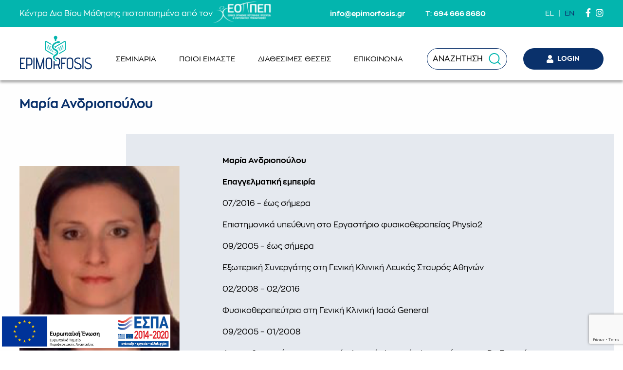

--- FILE ---
content_type: text/html; charset=UTF-8
request_url: https://www.epimorfosis.gr/stuff/%CE%BC%CE%B1%CF%81%CE%AF%CE%B1-%CE%B1%CE%BD%CE%B4%CF%81%CE%B9%CE%BF%CF%80%CE%BF%CF%8D%CE%BB%CE%BF%CF%85/
body_size: 13628
content:
<!DOCTYPE html>

<html prefix="og: http://ogp.me/ns#">

<head xmlns="http://www.w3.org/1999/xhtml" lang="el" xml:lang="el"><meta http-equiv="Content-Type" content="text/html; charset=utf-8">
    <meta name="facebook-domain-verification" content="alwd59ef2e6m63x8y0qo0dsup3bbdj" />
	<meta http-equiv="x-ua-compatible" content="IE=Edge"> 
	<!-- Meta Pixel Code -->
    <script>
      !function(f,b,e,v,n,t,s)
      {if(f.fbq)return;n=f.fbq=function(){n.callMethod?
      n.callMethod.apply(n,arguments):n.queue.push(arguments)};
      if(!f._fbq)f._fbq=n;n.push=n;n.loaded=!0;n.version='2.0';
      n.queue=[];t=b.createElement(e);t.async=!0;
      t.src=v;s=b.getElementsByTagName(e)[0];
      s.parentNode.insertBefore(t,s)}(window, document,'script',
      'https://connect.facebook.net/en_US/fbevents.js');
      fbq('init', '1143170609790754');
      fbq('track', 'PageView');
    </script>
    <noscript><img height="1" width="1" style="display:none"
      src="https://www.facebook.com/tr?id=1143170609790754&ev=PageView&noscript=1"
    /></noscript>
    <!-- End Meta Pixel Code -->
	
	<meta name="viewport" content="width=device-width,initial-scale=1.0,maximum-scale=1.0,user-scalable=0">
	<!--<meta name="robots" content="noindex,follow"/>/-->
	<link rel="icon" href="https://www.epimorfosis.gr/wp-content/uploads/2019/10/profile.ico">
	<link rel="stylesheet" href="https://use.typekit.net/ygm1gcu.css">
	            <title>Μαρία Ανδριοπούλου - EPIMORFOSIS</title>
	    
	<meta name='robots' content='index, follow, max-image-preview:large, max-snippet:-1, max-video-preview:-1' />
<link rel="alternate" hreflang="el" href="https://www.epimorfosis.gr/stuff/%ce%bc%ce%b1%cf%81%ce%af%ce%b1-%ce%b1%ce%bd%ce%b4%cf%81%ce%b9%ce%bf%cf%80%ce%bf%cf%8d%ce%bb%ce%bf%cf%85/" />
<link rel="alternate" hreflang="en" href="https://www.epimorfosis.gr/en/stuff/maria-andriopoulou/" />
<link rel="alternate" hreflang="x-default" href="https://www.epimorfosis.gr/stuff/%ce%bc%ce%b1%cf%81%ce%af%ce%b1-%ce%b1%ce%bd%ce%b4%cf%81%ce%b9%ce%bf%cf%80%ce%bf%cf%8d%ce%bb%ce%bf%cf%85/" />

	<!-- This site is optimized with the Yoast SEO plugin v26.5 - https://yoast.com/wordpress/plugins/seo/ -->
	<link rel="canonical" href="https://www.epimorfosis.gr/stuff/μαρία-ανδριοπούλου/" />
	<meta property="og:locale" content="el_GR" />
	<meta property="og:type" content="article" />
	<meta property="og:title" content="Μαρία Ανδριοπούλου - EPIMORFOSIS" />
	<meta property="og:description" content="Μαρία Ανδριοπούλου Επαγγελματική εμπειρία 07/2016 – έως σήμερα Επιστημονικά υπεύθυνη στο Εργαστήριο φυσικοθεραπείας Physio2 09/2005 – έως σήμερα Εξωτερική Συνεργάτης στη Γενική Κλινική Λευκός Σταυρός Αθηνών 02/2008 – 02/2016 Φυσικοθεραπεύτρια στη Γενική Κλινική Ιασώ General 09/2005 – 01/2008 Φυσικοθεραπεύτρια στο ιατρείο Φυσικής Ιατρικής Αποκατάστασης  Dr. Γεωργίου Βησσαράκη 04/2007 – 10/2009 Μετάφραση έντυπου υλικού και διερμηνεία [&hellip;]" />
	<meta property="og:url" content="https://www.epimorfosis.gr/stuff/μαρία-ανδριοπούλου/" />
	<meta property="og:site_name" content="EPIMORFOSIS" />
	<meta property="article:modified_time" content="2021-03-29T10:41:45+00:00" />
	<meta property="og:image" content="https://www.epimorfosis.gr/wp-content/uploads/2021/03/Untitled.png" />
	<meta property="og:image:width" content="235" />
	<meta property="og:image:height" content="352" />
	<meta property="og:image:type" content="image/png" />
	<meta name="twitter:card" content="summary_large_image" />
	<meta name="twitter:label1" content="Εκτιμώμενος χρόνος ανάγνωσης" />
	<meta name="twitter:data1" content="2 λεπτά" />
	<script type="application/ld+json" class="yoast-schema-graph">{"@context":"https://schema.org","@graph":[{"@type":"WebPage","@id":"https://www.epimorfosis.gr/stuff/%ce%bc%ce%b1%cf%81%ce%af%ce%b1-%ce%b1%ce%bd%ce%b4%cf%81%ce%b9%ce%bf%cf%80%ce%bf%cf%8d%ce%bb%ce%bf%cf%85/","url":"https://www.epimorfosis.gr/stuff/%ce%bc%ce%b1%cf%81%ce%af%ce%b1-%ce%b1%ce%bd%ce%b4%cf%81%ce%b9%ce%bf%cf%80%ce%bf%cf%8d%ce%bb%ce%bf%cf%85/","name":"Μαρία Ανδριοπούλου - EPIMORFOSIS","isPartOf":{"@id":"https://www.epimorfosis.gr/#website"},"primaryImageOfPage":{"@id":"https://www.epimorfosis.gr/stuff/%ce%bc%ce%b1%cf%81%ce%af%ce%b1-%ce%b1%ce%bd%ce%b4%cf%81%ce%b9%ce%bf%cf%80%ce%bf%cf%8d%ce%bb%ce%bf%cf%85/#primaryimage"},"image":{"@id":"https://www.epimorfosis.gr/stuff/%ce%bc%ce%b1%cf%81%ce%af%ce%b1-%ce%b1%ce%bd%ce%b4%cf%81%ce%b9%ce%bf%cf%80%ce%bf%cf%8d%ce%bb%ce%bf%cf%85/#primaryimage"},"thumbnailUrl":"https://www.epimorfosis.gr/wp-content/uploads/2021/03/Untitled.png","datePublished":"2021-03-29T09:53:15+00:00","dateModified":"2021-03-29T10:41:45+00:00","breadcrumb":{"@id":"https://www.epimorfosis.gr/stuff/%ce%bc%ce%b1%cf%81%ce%af%ce%b1-%ce%b1%ce%bd%ce%b4%cf%81%ce%b9%ce%bf%cf%80%ce%bf%cf%8d%ce%bb%ce%bf%cf%85/#breadcrumb"},"inLanguage":"el","potentialAction":[{"@type":"ReadAction","target":["https://www.epimorfosis.gr/stuff/%ce%bc%ce%b1%cf%81%ce%af%ce%b1-%ce%b1%ce%bd%ce%b4%cf%81%ce%b9%ce%bf%cf%80%ce%bf%cf%8d%ce%bb%ce%bf%cf%85/"]}]},{"@type":"ImageObject","inLanguage":"el","@id":"https://www.epimorfosis.gr/stuff/%ce%bc%ce%b1%cf%81%ce%af%ce%b1-%ce%b1%ce%bd%ce%b4%cf%81%ce%b9%ce%bf%cf%80%ce%bf%cf%8d%ce%bb%ce%bf%cf%85/#primaryimage","url":"https://www.epimorfosis.gr/wp-content/uploads/2021/03/Untitled.png","contentUrl":"https://www.epimorfosis.gr/wp-content/uploads/2021/03/Untitled.png","width":235,"height":352},{"@type":"BreadcrumbList","@id":"https://www.epimorfosis.gr/stuff/%ce%bc%ce%b1%cf%81%ce%af%ce%b1-%ce%b1%ce%bd%ce%b4%cf%81%ce%b9%ce%bf%cf%80%ce%bf%cf%8d%ce%bb%ce%bf%cf%85/#breadcrumb","itemListElement":[{"@type":"ListItem","position":1,"name":"Home","item":"https://www.epimorfosis.gr/"},{"@type":"ListItem","position":2,"name":"Stuff","item":"https://www.epimorfosis.gr/stuff/"},{"@type":"ListItem","position":3,"name":"Μαρία Ανδριοπούλου"}]},{"@type":"WebSite","@id":"https://www.epimorfosis.gr/#website","url":"https://www.epimorfosis.gr/","name":"EPIMORFOSIS","description":"Γνώση που  θεραπεύει","potentialAction":[{"@type":"SearchAction","target":{"@type":"EntryPoint","urlTemplate":"https://www.epimorfosis.gr/?s={search_term_string}"},"query-input":{"@type":"PropertyValueSpecification","valueRequired":true,"valueName":"search_term_string"}}],"inLanguage":"el"}]}</script>
	<!-- / Yoast SEO plugin. -->


<link rel="alternate" title="oEmbed (JSON)" type="application/json+oembed" href="https://www.epimorfosis.gr/wp-json/oembed/1.0/embed?url=https%3A%2F%2Fwww.epimorfosis.gr%2Fstuff%2F%25ce%25bc%25ce%25b1%25cf%2581%25ce%25af%25ce%25b1-%25ce%25b1%25ce%25bd%25ce%25b4%25cf%2581%25ce%25b9%25ce%25bf%25cf%2580%25ce%25bf%25cf%258d%25ce%25bb%25ce%25bf%25cf%2585%2F" />
<link rel="alternate" title="oEmbed (XML)" type="text/xml+oembed" href="https://www.epimorfosis.gr/wp-json/oembed/1.0/embed?url=https%3A%2F%2Fwww.epimorfosis.gr%2Fstuff%2F%25ce%25bc%25ce%25b1%25cf%2581%25ce%25af%25ce%25b1-%25ce%25b1%25ce%25bd%25ce%25b4%25cf%2581%25ce%25b9%25ce%25bf%25cf%2580%25ce%25bf%25cf%258d%25ce%25bb%25ce%25bf%25cf%2585%2F&#038;format=xml" />
<style id='wp-img-auto-sizes-contain-inline-css' type='text/css'>
img:is([sizes=auto i],[sizes^="auto," i]){contain-intrinsic-size:3000px 1500px}
/*# sourceURL=wp-img-auto-sizes-contain-inline-css */
</style>
<style id='wp-emoji-styles-inline-css' type='text/css'>

	img.wp-smiley, img.emoji {
		display: inline !important;
		border: none !important;
		box-shadow: none !important;
		height: 1em !important;
		width: 1em !important;
		margin: 0 0.07em !important;
		vertical-align: -0.1em !important;
		background: none !important;
		padding: 0 !important;
	}
/*# sourceURL=wp-emoji-styles-inline-css */
</style>
<link rel='stylesheet' id='wp-block-library-css' href='https://www.epimorfosis.gr/wp-includes/css/dist/block-library/style.min.css?ver=6.9' type='text/css' media='all' />
<link rel='stylesheet' id='wc-blocks-style-css' href='https://www.epimorfosis.gr/wp-content/plugins/woocommerce/assets/client/blocks/wc-blocks.css?ver=wc-10.3.7' type='text/css' media='all' />
<style id='global-styles-inline-css' type='text/css'>
:root{--wp--preset--aspect-ratio--square: 1;--wp--preset--aspect-ratio--4-3: 4/3;--wp--preset--aspect-ratio--3-4: 3/4;--wp--preset--aspect-ratio--3-2: 3/2;--wp--preset--aspect-ratio--2-3: 2/3;--wp--preset--aspect-ratio--16-9: 16/9;--wp--preset--aspect-ratio--9-16: 9/16;--wp--preset--color--black: #000000;--wp--preset--color--cyan-bluish-gray: #abb8c3;--wp--preset--color--white: #ffffff;--wp--preset--color--pale-pink: #f78da7;--wp--preset--color--vivid-red: #cf2e2e;--wp--preset--color--luminous-vivid-orange: #ff6900;--wp--preset--color--luminous-vivid-amber: #fcb900;--wp--preset--color--light-green-cyan: #7bdcb5;--wp--preset--color--vivid-green-cyan: #00d084;--wp--preset--color--pale-cyan-blue: #8ed1fc;--wp--preset--color--vivid-cyan-blue: #0693e3;--wp--preset--color--vivid-purple: #9b51e0;--wp--preset--gradient--vivid-cyan-blue-to-vivid-purple: linear-gradient(135deg,rgb(6,147,227) 0%,rgb(155,81,224) 100%);--wp--preset--gradient--light-green-cyan-to-vivid-green-cyan: linear-gradient(135deg,rgb(122,220,180) 0%,rgb(0,208,130) 100%);--wp--preset--gradient--luminous-vivid-amber-to-luminous-vivid-orange: linear-gradient(135deg,rgb(252,185,0) 0%,rgb(255,105,0) 100%);--wp--preset--gradient--luminous-vivid-orange-to-vivid-red: linear-gradient(135deg,rgb(255,105,0) 0%,rgb(207,46,46) 100%);--wp--preset--gradient--very-light-gray-to-cyan-bluish-gray: linear-gradient(135deg,rgb(238,238,238) 0%,rgb(169,184,195) 100%);--wp--preset--gradient--cool-to-warm-spectrum: linear-gradient(135deg,rgb(74,234,220) 0%,rgb(151,120,209) 20%,rgb(207,42,186) 40%,rgb(238,44,130) 60%,rgb(251,105,98) 80%,rgb(254,248,76) 100%);--wp--preset--gradient--blush-light-purple: linear-gradient(135deg,rgb(255,206,236) 0%,rgb(152,150,240) 100%);--wp--preset--gradient--blush-bordeaux: linear-gradient(135deg,rgb(254,205,165) 0%,rgb(254,45,45) 50%,rgb(107,0,62) 100%);--wp--preset--gradient--luminous-dusk: linear-gradient(135deg,rgb(255,203,112) 0%,rgb(199,81,192) 50%,rgb(65,88,208) 100%);--wp--preset--gradient--pale-ocean: linear-gradient(135deg,rgb(255,245,203) 0%,rgb(182,227,212) 50%,rgb(51,167,181) 100%);--wp--preset--gradient--electric-grass: linear-gradient(135deg,rgb(202,248,128) 0%,rgb(113,206,126) 100%);--wp--preset--gradient--midnight: linear-gradient(135deg,rgb(2,3,129) 0%,rgb(40,116,252) 100%);--wp--preset--font-size--small: 13px;--wp--preset--font-size--medium: 20px;--wp--preset--font-size--large: 36px;--wp--preset--font-size--x-large: 42px;--wp--preset--spacing--20: 0.44rem;--wp--preset--spacing--30: 0.67rem;--wp--preset--spacing--40: 1rem;--wp--preset--spacing--50: 1.5rem;--wp--preset--spacing--60: 2.25rem;--wp--preset--spacing--70: 3.38rem;--wp--preset--spacing--80: 5.06rem;--wp--preset--shadow--natural: 6px 6px 9px rgba(0, 0, 0, 0.2);--wp--preset--shadow--deep: 12px 12px 50px rgba(0, 0, 0, 0.4);--wp--preset--shadow--sharp: 6px 6px 0px rgba(0, 0, 0, 0.2);--wp--preset--shadow--outlined: 6px 6px 0px -3px rgb(255, 255, 255), 6px 6px rgb(0, 0, 0);--wp--preset--shadow--crisp: 6px 6px 0px rgb(0, 0, 0);}:where(.is-layout-flex){gap: 0.5em;}:where(.is-layout-grid){gap: 0.5em;}body .is-layout-flex{display: flex;}.is-layout-flex{flex-wrap: wrap;align-items: center;}.is-layout-flex > :is(*, div){margin: 0;}body .is-layout-grid{display: grid;}.is-layout-grid > :is(*, div){margin: 0;}:where(.wp-block-columns.is-layout-flex){gap: 2em;}:where(.wp-block-columns.is-layout-grid){gap: 2em;}:where(.wp-block-post-template.is-layout-flex){gap: 1.25em;}:where(.wp-block-post-template.is-layout-grid){gap: 1.25em;}.has-black-color{color: var(--wp--preset--color--black) !important;}.has-cyan-bluish-gray-color{color: var(--wp--preset--color--cyan-bluish-gray) !important;}.has-white-color{color: var(--wp--preset--color--white) !important;}.has-pale-pink-color{color: var(--wp--preset--color--pale-pink) !important;}.has-vivid-red-color{color: var(--wp--preset--color--vivid-red) !important;}.has-luminous-vivid-orange-color{color: var(--wp--preset--color--luminous-vivid-orange) !important;}.has-luminous-vivid-amber-color{color: var(--wp--preset--color--luminous-vivid-amber) !important;}.has-light-green-cyan-color{color: var(--wp--preset--color--light-green-cyan) !important;}.has-vivid-green-cyan-color{color: var(--wp--preset--color--vivid-green-cyan) !important;}.has-pale-cyan-blue-color{color: var(--wp--preset--color--pale-cyan-blue) !important;}.has-vivid-cyan-blue-color{color: var(--wp--preset--color--vivid-cyan-blue) !important;}.has-vivid-purple-color{color: var(--wp--preset--color--vivid-purple) !important;}.has-black-background-color{background-color: var(--wp--preset--color--black) !important;}.has-cyan-bluish-gray-background-color{background-color: var(--wp--preset--color--cyan-bluish-gray) !important;}.has-white-background-color{background-color: var(--wp--preset--color--white) !important;}.has-pale-pink-background-color{background-color: var(--wp--preset--color--pale-pink) !important;}.has-vivid-red-background-color{background-color: var(--wp--preset--color--vivid-red) !important;}.has-luminous-vivid-orange-background-color{background-color: var(--wp--preset--color--luminous-vivid-orange) !important;}.has-luminous-vivid-amber-background-color{background-color: var(--wp--preset--color--luminous-vivid-amber) !important;}.has-light-green-cyan-background-color{background-color: var(--wp--preset--color--light-green-cyan) !important;}.has-vivid-green-cyan-background-color{background-color: var(--wp--preset--color--vivid-green-cyan) !important;}.has-pale-cyan-blue-background-color{background-color: var(--wp--preset--color--pale-cyan-blue) !important;}.has-vivid-cyan-blue-background-color{background-color: var(--wp--preset--color--vivid-cyan-blue) !important;}.has-vivid-purple-background-color{background-color: var(--wp--preset--color--vivid-purple) !important;}.has-black-border-color{border-color: var(--wp--preset--color--black) !important;}.has-cyan-bluish-gray-border-color{border-color: var(--wp--preset--color--cyan-bluish-gray) !important;}.has-white-border-color{border-color: var(--wp--preset--color--white) !important;}.has-pale-pink-border-color{border-color: var(--wp--preset--color--pale-pink) !important;}.has-vivid-red-border-color{border-color: var(--wp--preset--color--vivid-red) !important;}.has-luminous-vivid-orange-border-color{border-color: var(--wp--preset--color--luminous-vivid-orange) !important;}.has-luminous-vivid-amber-border-color{border-color: var(--wp--preset--color--luminous-vivid-amber) !important;}.has-light-green-cyan-border-color{border-color: var(--wp--preset--color--light-green-cyan) !important;}.has-vivid-green-cyan-border-color{border-color: var(--wp--preset--color--vivid-green-cyan) !important;}.has-pale-cyan-blue-border-color{border-color: var(--wp--preset--color--pale-cyan-blue) !important;}.has-vivid-cyan-blue-border-color{border-color: var(--wp--preset--color--vivid-cyan-blue) !important;}.has-vivid-purple-border-color{border-color: var(--wp--preset--color--vivid-purple) !important;}.has-vivid-cyan-blue-to-vivid-purple-gradient-background{background: var(--wp--preset--gradient--vivid-cyan-blue-to-vivid-purple) !important;}.has-light-green-cyan-to-vivid-green-cyan-gradient-background{background: var(--wp--preset--gradient--light-green-cyan-to-vivid-green-cyan) !important;}.has-luminous-vivid-amber-to-luminous-vivid-orange-gradient-background{background: var(--wp--preset--gradient--luminous-vivid-amber-to-luminous-vivid-orange) !important;}.has-luminous-vivid-orange-to-vivid-red-gradient-background{background: var(--wp--preset--gradient--luminous-vivid-orange-to-vivid-red) !important;}.has-very-light-gray-to-cyan-bluish-gray-gradient-background{background: var(--wp--preset--gradient--very-light-gray-to-cyan-bluish-gray) !important;}.has-cool-to-warm-spectrum-gradient-background{background: var(--wp--preset--gradient--cool-to-warm-spectrum) !important;}.has-blush-light-purple-gradient-background{background: var(--wp--preset--gradient--blush-light-purple) !important;}.has-blush-bordeaux-gradient-background{background: var(--wp--preset--gradient--blush-bordeaux) !important;}.has-luminous-dusk-gradient-background{background: var(--wp--preset--gradient--luminous-dusk) !important;}.has-pale-ocean-gradient-background{background: var(--wp--preset--gradient--pale-ocean) !important;}.has-electric-grass-gradient-background{background: var(--wp--preset--gradient--electric-grass) !important;}.has-midnight-gradient-background{background: var(--wp--preset--gradient--midnight) !important;}.has-small-font-size{font-size: var(--wp--preset--font-size--small) !important;}.has-medium-font-size{font-size: var(--wp--preset--font-size--medium) !important;}.has-large-font-size{font-size: var(--wp--preset--font-size--large) !important;}.has-x-large-font-size{font-size: var(--wp--preset--font-size--x-large) !important;}
/*# sourceURL=global-styles-inline-css */
</style>

<style id='classic-theme-styles-inline-css' type='text/css'>
/*! This file is auto-generated */
.wp-block-button__link{color:#fff;background-color:#32373c;border-radius:9999px;box-shadow:none;text-decoration:none;padding:calc(.667em + 2px) calc(1.333em + 2px);font-size:1.125em}.wp-block-file__button{background:#32373c;color:#fff;text-decoration:none}
/*# sourceURL=/wp-includes/css/classic-themes.min.css */
</style>
<link rel='stylesheet' id='contact-form-7-css' href='https://www.epimorfosis.gr/wp-content/plugins/contact-form-7/includes/css/styles.css?ver=6.1.4' type='text/css' media='all' />
<link rel='stylesheet' id='woocommerce-layout-css' href='https://www.epimorfosis.gr/wp-content/plugins/woocommerce/assets/css/woocommerce-layout.css?ver=10.3.7' type='text/css' media='all' />
<link rel='stylesheet' id='woocommerce-smallscreen-css' href='https://www.epimorfosis.gr/wp-content/plugins/woocommerce/assets/css/woocommerce-smallscreen.css?ver=10.3.7' type='text/css' media='only screen and (max-width: 768px)' />
<link rel='stylesheet' id='woocommerce-general-css' href='https://www.epimorfosis.gr/wp-content/plugins/woocommerce/assets/css/woocommerce.css?ver=10.3.7' type='text/css' media='all' />
<style id='woocommerce-inline-inline-css' type='text/css'>
.woocommerce form .form-row .required { visibility: visible; }
/*# sourceURL=woocommerce-inline-inline-css */
</style>
<link rel='stylesheet' id='brands-styles-css' href='https://www.epimorfosis.gr/wp-content/plugins/woocommerce/assets/css/brands.css?ver=10.3.7' type='text/css' media='all' />
<script type="text/javascript" src="https://www.epimorfosis.gr/wp-includes/js/jquery/jquery.min.js?ver=3.7.1" id="jquery-core-js"></script>
<script type="text/javascript" src="https://www.epimorfosis.gr/wp-includes/js/jquery/jquery-migrate.min.js?ver=3.4.1" id="jquery-migrate-js"></script>
<script type="text/javascript" src="https://www.epimorfosis.gr/wp-content/plugins/woocommerce/assets/js/jquery-blockui/jquery.blockUI.min.js?ver=2.7.0-wc.10.3.7" id="wc-jquery-blockui-js" defer="defer" data-wp-strategy="defer"></script>
<script type="text/javascript" id="wc-add-to-cart-js-extra">
/* <![CDATA[ */
var wc_add_to_cart_params = {"ajax_url":"/wp-admin/admin-ajax.php","wc_ajax_url":"/?wc-ajax=%%endpoint%%","i18n_view_cart":"\u039a\u03b1\u03bb\u03ac\u03b8\u03b9","cart_url":"https://www.epimorfosis.gr/cart-2/","is_cart":"","cart_redirect_after_add":"no"};
//# sourceURL=wc-add-to-cart-js-extra
/* ]]> */
</script>
<script type="text/javascript" src="https://www.epimorfosis.gr/wp-content/plugins/woocommerce/assets/js/frontend/add-to-cart.min.js?ver=10.3.7" id="wc-add-to-cart-js" defer="defer" data-wp-strategy="defer"></script>
<script type="text/javascript" src="https://www.epimorfosis.gr/wp-content/plugins/woocommerce/assets/js/js-cookie/js.cookie.min.js?ver=2.1.4-wc.10.3.7" id="wc-js-cookie-js" defer="defer" data-wp-strategy="defer"></script>
<script type="text/javascript" id="woocommerce-js-extra">
/* <![CDATA[ */
var woocommerce_params = {"ajax_url":"/wp-admin/admin-ajax.php","wc_ajax_url":"/?wc-ajax=%%endpoint%%","i18n_password_show":"\u0395\u03bc\u03c6\u03ac\u03bd\u03b9\u03c3\u03b7 \u03c3\u03c5\u03bd\u03b8\u03b7\u03bc\u03b1\u03c4\u03b9\u03ba\u03bf\u03cd","i18n_password_hide":"\u0391\u03c0\u03cc\u03ba\u03c1\u03c5\u03c8\u03b7 \u03c3\u03c5\u03bd\u03b8\u03b7\u03bc\u03b1\u03c4\u03b9\u03ba\u03bf\u03cd"};
//# sourceURL=woocommerce-js-extra
/* ]]> */
</script>
<script type="text/javascript" src="https://www.epimorfosis.gr/wp-content/plugins/woocommerce/assets/js/frontend/woocommerce.min.js?ver=10.3.7" id="woocommerce-js" defer="defer" data-wp-strategy="defer"></script>
<link rel="https://api.w.org/" href="https://www.epimorfosis.gr/wp-json/" /><link rel="alternate" title="JSON" type="application/json" href="https://www.epimorfosis.gr/wp-json/wp/v2/stuff/739773" /><link rel="EditURI" type="application/rsd+xml" title="RSD" href="https://www.epimorfosis.gr/xmlrpc.php?rsd" />
<meta name="generator" content="WordPress 6.9" />
<meta name="generator" content="WooCommerce 10.3.7" />
<link rel='shortlink' href='https://www.epimorfosis.gr/?p=739773' />
<meta name="generator" content="WPML ver:4.8.6 stt:1,13;" />
	<noscript><style>.woocommerce-product-gallery{ opacity: 1 !important; }</style></noscript>
		
	    

	<script src="https://ajax.googleapis.com/ajax/libs/jquery/3.3.1/jquery.min.js"></script>
	
	<script src="https://www.epimorfosis.gr/wp-content/themes/trmgs/js/1.12.1.jquery-ui.min.js"></script>	
	
	<link rel="stylesheet" href="https://www.epimorfosis.gr/wp-content/themes/trmgs/style.css?v=2.2" type="text/css" media="all">
	
	<link rel="stylesheet" href="https://use.fontawesome.com/releases/v5.8.2/css/all.css" integrity="sha384-oS3vJWv+0UjzBfQzYUhtDYW+Pj2yciDJxpsK1OYPAYjqT085Qq/1cq5FLXAZQ7Ay" crossorigin="anonymous">
<link rel='stylesheet' id='dashicons-css' href='https://www.epimorfosis.gr/wp-includes/css/dashicons.min.css?ver=6.9' type='text/css' media='all' />
<link rel='stylesheet' id='wordfence-ls-login-css' href='https://www.epimorfosis.gr/wp-content/plugins/wordfence/modules/login-security/css/login.1766263234.css?ver=1.1.15' type='text/css' media='all' />
</head>

<body>
		<div class="header_cont">
		<div class="top_bar wrapper">
			<div class="container">
			    			            <div class="eopeep">Κέντρο Δια Βίου Μάθησης πιστοποιημένο από τον <a href="https://www.eoppep.gr/index.php/el/" target="_new"><img src="https://www.epimorfosis.gr/wp-content/uploads/2019/09/eopep.webp" border="0" /></a></div>
			    				
				<div class="mail_phone">
					<div class="email"><a href="mailto:info@epimorfosis.gr">info@epimorfosis.gr</a></div>
					<div class="phone"><span style="color:#fff; font-size:15px; font-family:'regular' !important;">T: </span><a href="tel:6946668680">694 666 8680</a></div>
				</div>
				<div class="lang_social">
				        			        <div class="langs">EL <span>|</span> <a href="https://www.epimorfosis.gr/en/">EN</a></div>
    			    					<div class="socials">
						<a href="https://www.facebook.com/epimorfosis/" target="_new"><i class="fab fa-facebook-f"></i></a>
						<a href="https://www.instagram.com/epimorfosis/" target="_new"><i class="fab fa-instagram"></i></a>
					</div>
				</div>
				<div class="tablet_rest_buttons">
					<div class="search">					
						<img src="https://www.epimorfosis.gr/wp-content/uploads/2019/06/search-icon.svg" border="0">
					</div>
					
								<div class="login_btn">
									<i class="fas fa-user"></i>
									
								</div>
											</div>
			</div>		
		</div>
		<div class="header wrapper">
			<div class="container">
			    			            <div class="logo"><a href="https://www.epimorfosis.gr"><img src="https://www.epimorfosis.gr/wp-content/uploads/2019/06/logo.svg" border="0" /></a></div>
			    				
				<div class="mobile_menu_icon"><i class="fas fa-bars"></i></div>
				<div class="menu_desktop">
					<nav class="menu_list_wrapper">
						<ul id="menu-main" class="menu"><li id="menu-item-1123" class="menu-item menu-item-type-post_type menu-item-object-page menu-item-1123"><a href="https://www.epimorfosis.gr/shop/">ΣΕΜΙΝΑΡΙΑ</a></li>
<li id="menu-item-1036" class="menu-item menu-item-type-post_type menu-item-object-page menu-item-1036"><a href="https://www.epimorfosis.gr/gallery/">ΠΟΙΟΙ ΕΙΜΑΣΤΕ</a></li>
<li id="menu-item-1035" class="menu-item menu-item-type-post_type menu-item-object-page menu-item-1035"><a href="https://www.epimorfosis.gr/availability/">ΔΙΑΘΕΣΙΜΕΣ ΘΕΣΕΙΣ</a></li>
<li id="menu-item-1034" class="menu-item menu-item-type-post_type menu-item-object-page menu-item-1034"><a href="https://www.epimorfosis.gr/%ce%b5%cf%80%ce%b9%ce%ba%ce%bf%ce%b9%ce%bd%cf%89%ce%bd%ce%b9%ce%b1/">ΕΠΙΚΟΙΝΩΝΙΑ</a></li>
</ul>					</nav>
				</div>
				<div class="search desktop">
										    <div>ΑΝΑΖΗΤΗΣΗ</div>
										<img src="https://www.epimorfosis.gr/wp-content/uploads/2019/06/search-icon.svg" border="0">
				</div>
				
    							<a href="https://www.epimorfosis.gr/my-account-2"  class="login_btn_a ">
        							<div class="login_btn ">
        								<i class="fas fa-user"></i>
        								<span>LOGIN</span>
        							</div>
        						</a>
    										
			</div>
		</div>
		
		<div class="search_area">
			<div class="container">
			    				    <form method="get" action="https://www.epimorfosis.gr/">
								
					<div class="search_area_inner">
												    <input type="text" name="s" onfocus="this.placeholder = ''" onblur="this.placeholder = 'ΑΝΑΖΗΤΗΣΗ'" placeholder="ΑΝΑΖΗΤΗΣΗ" class="search_area_input cb_search" value="">
												
						<div class="search_area_icon"><img src="https://www.epimorfosis.gr/wp-content/uploads/2019/05/search_icon.webp" border="0" /></div>
					</div>
					
					<div class="search_area_results">
						<div class="found_number">14</div>
						<div class="found_text">αποτελέσματα βρέθηκαν</div>
												        <input type="submit" value="ΔΕΙΤΕ ΤΑ" class="found_button"/>
												
					</div>
				</form>
			</div>
		</div>
	
	<div class="menu_mobile_area">
	    <div class="container">
			<div class="lang_social">
							        <div class="langs">EL <span>|</span> <a href="https://www.epimorfosis.gr/en/">EN</a></div>
			    				
				<div class="socials">
					<a href="https://www.facebook.com/epimorfosis/" target="_new"><i class="fab fa-facebook-f"></i></a>
					<a href="https://www.instagram.com/explore/tags/epimorfosis/?hl=el" target="_new"><i class="fab fa-instagram"></i></a>
				</div>
			</div>
			<nav class="menu_list_wrapper">
				<ul id="menu-main-1" class="menu"><li class="menu-item menu-item-type-post_type menu-item-object-page menu-item-1123"><a href="https://www.epimorfosis.gr/shop/">ΣΕΜΙΝΑΡΙΑ</a></li>
<li class="menu-item menu-item-type-post_type menu-item-object-page menu-item-1036"><a href="https://www.epimorfosis.gr/gallery/">ΠΟΙΟΙ ΕΙΜΑΣΤΕ</a></li>
<li class="menu-item menu-item-type-post_type menu-item-object-page menu-item-1035"><a href="https://www.epimorfosis.gr/availability/">ΔΙΑΘΕΣΙΜΕΣ ΘΕΣΕΙΣ</a></li>
<li class="menu-item menu-item-type-post_type menu-item-object-page menu-item-1034"><a href="https://www.epimorfosis.gr/%ce%b5%cf%80%ce%b9%ce%ba%ce%bf%ce%b9%ce%bd%cf%89%ce%bd%ce%b9%ce%b1/">ΕΠΙΚΟΙΝΩΝΙΑ</a></li>
</ul>			</nav>
			<div class="rest_menu_items">
				<div class="search">
										    <div>ΑΝΑΖΗΤΗΣΗ</div>
										
					<img src="https://www.epimorfosis.gr/wp-content/uploads/2019/06/search-icon.svg" border="0">
				</div>
			
    							<a href="https://www.epimorfosis.gr/my-account-2">
        							<div class="login_btn ">
        								<i class="fas fa-user"></i>
        								<span>LOGIN</span>
        							</div>
        						</a>
    									</div>
			
		</div>
	</div>
	
	</div>
	
	<!--
	<div class="login_area" style="background:url('https://www.epimorfosis.gr/wp-content/uploads/2019/05/login.jpg');">		
		<div class="multiply_layer"></div>
		<div class="login_area_content">
			<div class="login_area_close">&times;</div>
						    <div class="login_area_title1">Ο ΛΟΓΑΡΙΑΣΜΟΣ ΜΟΥ</div>
			    <div class="login_area_title2"><i class="fas fa-lock-open"></i> ΣΥΝΔΕΣΗ / ΕΓΓΡΑΦΗ</div>
						
			<div class="woocommerce-notices-wrapper"></div>
			
			<div class="u-columns col2-set" id="customer_login">

				<div class="u-column1 col-1">

			
					<h2>Σύνδεση</h2>

					<form class="woocommerce-form woocommerce-form-login login" method="post">

						
						<p class="woocommerce-form-row woocommerce-form-row--wide form-row form-row-wide">
							<label for="username">Όνομα χρήστη ή διεύθυνση email&nbsp;<span class="required">*</span></label>
							<input type="text" class="woocommerce-Input woocommerce-Input--text input-text" name="username" id="username" autocomplete="username" value="" />						</p>
						<p class="woocommerce-form-row woocommerce-form-row--wide form-row form-row-wide">
							<label for="password">Κωδικός&nbsp;<span class="required">*</span></label>
							<input class="woocommerce-Input woocommerce-Input--text input-text" type="password" name="password" id="password" autocomplete="current-password" />
						</p>

						
						<p class="form-row">
							<label class="woocommerce-form__label woocommerce-form__label-for-checkbox woocommerce-form-login__rememberme">
								<input class="woocommerce-form__input woocommerce-form__input-checkbox" name="rememberme" type="checkbox" id="rememberme" value="forever" /> <span>Να με θυμάσαι</span>
							</label>
							<input type="hidden" id="woocommerce-login-nonce" name="woocommerce-login-nonce" value="ea28a6a085" /><input type="hidden" name="_wp_http_referer" value="/stuff/%CE%BC%CE%B1%CF%81%CE%AF%CE%B1-%CE%B1%CE%BD%CE%B4%CF%81%CE%B9%CE%BF%CF%80%CE%BF%CF%8D%CE%BB%CE%BF%CF%85/" />							<button type="submit" class="woocommerce-button button woocommerce-form-login__submit" name="login" value="Σύνδεση">Σύνδεση</button>
						</p>
						            			    <p class="woocommerce-LostPassword lost_password">
    							<a href="https://www.epimorfosis.gr/my-account-2/lost-password/">Ξεχάσατε τον κωδικό σας;</a>
    						</p>
            									

						
					</form>

			
				</div>

				<div class="u-column2 col-2">

					<h2>Εγγραφή</h2>

					<form method="post" class="woocommerce-form woocommerce-form-register register"  >

						
						
						<p class="woocommerce-form-row woocommerce-form-row--wide form-row form-row-wide">
							<label for="reg_email">Διεύθυνση email&nbsp;<span class="required">*</span></label>
							<input type="email" class="woocommerce-Input woocommerce-Input--text input-text" name="email" id="reg_email" autocomplete="email" value="" />						</p>

						                                                                <p>Ένας κωδικός θα αποσταλλεί στο email σας.</p>
                            							

						                            
						<wc-order-attribution-inputs></wc-order-attribution-inputs><div class="woocommerce-privacy-policy-text"><p>Τα προσωπικά σας δεδομένα θα χρησιμοποιηθούν για την καλύτερη πλοήγησή σας στην ιστοσελίδα μας, την διαχείριση του λογαριασμού σας και για άλλους λόγους που περιγράφονται στην <a href="https://www.epimorfosis.gr/%ce%bf%cf%81%ce%bf%ce%b9-%cf%87%cf%81%ce%b7%cf%83%ce%b7%cf%83-%cf%84%ce%bf%cf%85-%ce%b9%cf%83%cf%84%cf%8c%cf%84%ce%bf%cf%80%ce%bf%cf%85-%cf%84%ce%b7%cf%82-epimorfosis/" class="woocommerce-privacy-policy-link" target="_blank">πολιτική απορρήτου</a>.</p>
</div>
						<p class="woocommerce-FormRow form-row">
							<input type="hidden" id="woocommerce-register-nonce" name="woocommerce-register-nonce" value="4a69f6bb08" /><input type="hidden" name="_wp_http_referer" value="/stuff/%CE%BC%CE%B1%CF%81%CE%AF%CE%B1-%CE%B1%CE%BD%CE%B4%CF%81%CE%B9%CE%BF%CF%80%CE%BF%CF%8D%CE%BB%CE%BF%CF%85/" />							<button type="submit" class="woocommerce-Button button" name="register" value="Εγγραφή">Εγγραφή</button>
						</p>

						
					</form>

				</div>

			</div>
			
					</div>
	</div>
    /-->
	<script>
		jQuery('.search_area_icon img').click(function (){
			jQuery('.search_area_icon').removeClass('focused');
			jQuery('.search_area_input').val('');
			jQuery('.search_area_results').css({"display":"none"});
		});
				        jQuery('.search_area_input').keyup(function (){	
			
        			if(jQuery(this).val().length >= 2){				
        				jQuery('.search_area_icon').addClass('focused');
        				var query = jQuery(this).val();
        				jQuery.post("https://www.epimorfosis.gr/wp-content/themes/trmgs/queries.php", {find_result: query, lang : 'gr'}, function(result){
        					if(result == 0){
        						jQuery('.search_area_results').css({"display":"flex"});
        						jQuery('.found_number').html(result);
        						jQuery('.found_text').text('αποτελέσματα βρέθηκαν');
        						jQuery('.found_button').css({"display":"none"});
        					}
        					if(result == 1){
        						jQuery('.search_area_results').css({"display":"flex"});
        						jQuery('.found_number').html(result);
        						jQuery('.found_text').text('αποτέλεσμα βρέθηκε');
        						jQuery('.found_button').css({"display":"inline"});
        					}
        					
        					if(result > 1){
        						jQuery('.search_area_results').css({"display":"flex"});
        						jQuery('.found_number').html(result);
        						jQuery('.found_text').text('αποτελέσματα βρέθηκαν');
        						jQuery('.found_button').css({"display":"inline"});
        					}
        					
        					//jQuery("span").html(result);
        				});
        			}else{				
        				jQuery('.search_area_icon').removeClass('focused');
        				
        			}
        		});
				
		
		jQuery('.login_btn').click(function (){
			jQuery('.menu_mobile_area').removeClass('open_mobile_menu');
			if(jQuery('.login_area').hasClass('login_area_open')){
				jQuery('.login_area').removeClass('login_area_open');
			}else{
				jQuery('.login_area').addClass('login_area_open');
			}
		});
		jQuery('.login_area_close').click(function (){
			jQuery('.login_area').removeClass('login_area_open');
		});
		
		jQuery('.search').click(function (){
			jQuery('.menu_mobile_area').removeClass('open_mobile_menu');
			if(jQuery('.search_area').hasClass('search_area_open')){
				jQuery('.search_area').removeClass('search_area_open');
				jQuery('.header').removeClass('header_shadow');
			}else{
				jQuery('.search_area').addClass('search_area_open');
				jQuery('.header').addClass('header_shadow');
			}
			jQuery('.cb_search').focus();
		});
		jQuery('.search_area_close').click(function (){
			jQuery('.search_area').removeClass('search_area_open');
			jQuery('.header').removeClass('header_shadow');
		});
		
		jQuery(window).scroll(function (){
			var scrollTop = jQuery(this).scrollTop();
			if(scrollTop >= 100){
				jQuery('.header_cont').addClass('sticky');
			}else{
				jQuery('.header_cont').removeClass('sticky');
			}
		});
		
		jQuery('.mobile_menu_icon').click(function (){
		    
		    
		});
		
		
		jQuery('.mobile_menu_icon').click(function (){
			if(jQuery('.menu_mobile_area').hasClass('open_mobile_menu')){
				jQuery('.menu_mobile_area').removeClass('open_mobile_menu');
			}else{
				jQuery('.menu_mobile_area').addClass('open_mobile_menu');
			}
			
		});
		
	</script>
		
<div class="wrapper professors_single_wrapper">	
	<div class="container">		
		<div class="professors_single_title">Μαρία Ανδριοπούλου</div>
		<div class="professors_single_cont">
		    <script async src="https://pagead2.googlesyndication.com/pagead/js/adsbygoogle.js"></script>
<ins class="adsbygoogle"
     style="display:block"
     data-ad-client="ca-pub-8891303795668056"
     data-ad-slot="2228552213"
     data-ad-format="auto"
     data-full-width-responsive="true"></ins>
<script>
     (adsbygoogle = window.adsbygoogle || []).push({});
</script>
			
						
						<div>
							<div class="professors_single_image" style="background:url(https://www.epimorfosis.gr/wp-content/uploads/2021/03/Untitled.png) no-repeat;"></div>													
						</div>
						
						<div class="professors_single_text main_text">
							<p><strong>Μαρία Ανδριοπούλου</strong></p>
<p><strong>Επαγγελματική εμπειρία</strong></p>
<p>07/2016 – έως σήμερα</p>
<p>Επιστημονικά υπεύθυνη στο Εργαστήριο φυσικοθεραπείας Physio2</p>
<p>09/2005 – έως σήμερα</p>
<p>Εξωτερική Συνεργάτης στη Γενική Κλινική Λευκός Σταυρός Αθηνών</p>
<p>02/2008 – 02/2016</p>
<p>Φυσικοθεραπεύτρια στη Γενική Κλινική Ιασώ General</p>
<p>09/2005 – 01/2008</p>
<p>Φυσικοθεραπεύτρια στο ιατρείο Φυσικής Ιατρικής Αποκατάστασης  Dr. Γεωργίου Βησσαράκη</p>
<p>04/2007 – 10/2009</p>
<p>Μετάφραση έντυπου υλικού και διερμηνεία σεμιναρίων  Κέντρο δια Βίου Μάθησης Επιμόρφωσις</p>
<p><strong>Εκπαίδευση</strong></p>
<p>2004 &#8211; 2006</p>
<p>Msc in Neuro-musculoskeletal Physiotherapy</p>
<p>Cardiff University</p>
<p>School of Healthcare Studies</p>
<p>Department of Physiotherapy</p>
<p>1998 – 2002</p>
<p>Ανώτατο Τεχνολογικό Εκπαιδευτικό Ίδρυμα (ΑΤΕΙ) Αθήνας</p>
<p>Τμήμα Φυσικοθεραπείας</p>
<p>Βαθμός Πτυχίου “Άριστα” 8,71</p>
<p><strong>Σεμινάρια</strong></p>
<p>Μάλαξη Λεμφική Παροχέτευση – Manual Lymph Drainage (MLD/CDT)</p>
<p>Μέθοδος Vodder – Zentrum fur manuelle Lumpdrainage</p>
<p>Physiotherapy Approach to Respiratory Care</p>
<p>Alexandra Hough</p>
<p>Muscle Energy Techniques</p>
<p>Fred L. Mitchell, Kai Mitchell</p>
<p>Manual Therapy: Maitland® &#8211; Concept, IMTA</p>
<p>Level 2a</p>
<p>Manual Therapy: Maitland® &#8211; Concept, IMTA</p>
<p>Level 1, Αγκώνας, Άκρα χείρα, Κροταφογναθική</p>
<p>Manual Therapy: Maitland® &#8211; Concept, IMTA</p>
<p>Level 1, Ιερολαγόνιος, Γόνατο, Άκρος Πόδας</p>
<p>Manual Therapy: Maitland® &#8211; Concept, IMTA</p>
<p>Level 1, ΑΜΣΣ, ΘΜΣΣ, ΟΜΣΣ &amp; Ώμος</p>
<p>Manual Therapy: Maitland® &#8211; Concept, IMTA</p>
<p>Level 1, ΑΜΣΣ, ΟΜΣΣ &amp; Ισχίο</p>
<p>Muscles Energy Techniques &#8211; Pilates</p>
<p>Sports Injuries I &amp; II (Αθλητικές Κακώσεις Άνω και Κάτω άκρων, Σπονδυλικής Στήλης)</p>
<p>Κλινική Νευροδυναμική – Michael Shacklock’s Neurodynamics Solutions “NDS”</p>
<p>Gait Analysis and Training  &#8211; Ανάλυση και Επανεκπαίδευση βάδισης</p>
<p>Mulligan Concepts C (PRP’s, new MWM’s) – MCTA</p>
<p>Mulligan Concepts Α (Upper Quadrant), B (Lower Quadrant) – MCTA</p>
<p>Proprioceptive Neuromuscular Fascilitation Basic I &amp; II – International PNF Association</p>
<p>Trigger Points – Pain &amp; Muscle Tone: Integrated Soft Touch Techniques</p>
<p>Association of Chartered Physiotherapists in Sport Medicine, Medical Committee of Welsh Rugby Union – Cardiff</p>
<p>“Sports Trauma Management” </p>

						</div>
						<a href="https://www.epimorfosis.gr/%ce%b7-%ce%bf%ce%bc%ce%ac%ce%b4%ce%b1-%ce%bc%ce%b1%cf%82/"><div class="professors_single_btn">ΠΙΣΩ ΣΤΗΝ ΟΜΑΔΑ</div></a>
							</div>
	</div>	
</div>
<script>
jQuery('.professors_single_sems').click(function (){
	if(jQuery(this).hasClass('psem')){
		jQuery(this).removeClass('psem');
		jQuery(this).html('ΣΕΜΙΝΑΡΙΑ ΤΟΥ ΚΑΘΗΓΗΤΗ');
		jQuery('.main_text').css({"display":"block"});
		jQuery('.professors_sems').css({"display":"none"});
	}else{
		jQuery(this).addClass('psem');
		jQuery(this).html('ΒΙΟΓΡΑΦΙΚΟ');
		jQuery('.main_text').css({"display":"none"});
		jQuery('.professors_sems').css({"display":"block"});
	}
});
</script>

<div class="footer">
	<div class="container">
		<div class="footer_col footer_col1">
			<ul>
			<li id="media_image-4" class="widget widget_media_image"><img width="300" height="183" src="https://www.epimorfosis.gr/wp-content/uploads/2019/10/logo-email-300x183.png" class="image wp-image-266914  attachment-medium size-medium" alt="" style="max-width: 100%; height: auto;" decoding="async" loading="lazy" srcset="https://www.epimorfosis.gr/wp-content/uploads/2019/10/logo-email-300x183.png 300w, https://www.epimorfosis.gr/wp-content/uploads/2019/10/logo-email-e1570777813329.png 250w" sizes="auto, (max-width: 300px) 100vw, 300px" /></li>			</ul>
			<ul >
						</ul>
		</div>
		<div class="footer_col footer_col2">
			<ul>
			<li id="nav_menu-2" class="widget widget_nav_menu"><h2 class="widgettitle">ΣΧΕΤΙΚΑ ΜΕ ΕΜΑΣ</h2><div class="menu-footer-1-container"><ul id="menu-footer-1" class="menu"><li id="menu-item-1189" class="menu-item menu-item-type-post_type menu-item-object-page menu-item-1189"><a href="https://www.epimorfosis.gr/shop/">Σεμινάρια</a></li>
<li id="menu-item-1074" class="menu-item menu-item-type-post_type menu-item-object-page menu-item-1074"><a href="https://www.epimorfosis.gr/gallery/">Ποιοί Είμαστε</a></li>
<li id="menu-item-1071" class="menu-item menu-item-type-post_type menu-item-object-page menu-item-1071"><a href="https://www.epimorfosis.gr/professors/">Καθηγητές</a></li>
<li id="menu-item-1069" class="menu-item menu-item-type-post_type menu-item-object-page menu-item-1069"><a href="https://www.epimorfosis.gr/egallery/">Gallery</a></li>
<li id="menu-item-1072" class="menu-item menu-item-type-post_type menu-item-object-page menu-item-1072"><a href="https://www.epimorfosis.gr/%ce%b5%cf%80%ce%b9%ce%ba%ce%bf%ce%b9%ce%bd%cf%89%ce%bd%ce%b9%ce%b1/">Επικοινωνία</a></li>
</ul></div></li>			</ul>
		</div>
		<div class="footer_col footer_col3">
			<ul>
			<li id="nav_menu-3" class="widget widget_nav_menu"><h2 class="widgettitle">ΠΛΗΡΟΦΟΡΙΕΣ</h2><div class="menu-footer-2-container"><ul id="menu-footer-2" class="menu"><li id="menu-item-1083" class="menu-item menu-item-type-post_type menu-item-object-page menu-item-privacy-policy menu-item-1083"><a rel="privacy-policy" href="https://www.epimorfosis.gr/%ce%bf%cf%81%ce%bf%ce%b9-%cf%87%cf%81%ce%b7%cf%83%ce%b7%cf%83-%cf%84%ce%bf%cf%85-%ce%b9%cf%83%cf%84%cf%8c%cf%84%ce%bf%cf%80%ce%bf%cf%85-%cf%84%ce%b7%cf%82-epimorfosis/">Όροι Χρήσης</a></li>
<li id="menu-item-1082" class="menu-item menu-item-type-post_type menu-item-object-page menu-item-1082"><a href="https://www.epimorfosis.gr/%cf%84%cf%81%ce%bf%cf%80%ce%bf%ce%b9-%cf%80%ce%bb%ce%b7%cf%81%cf%89%ce%bc%cf%89%ce%bd/">Τρόποι Πληρωμών</a></li>
<li id="menu-item-1081" class="menu-item menu-item-type-post_type menu-item-object-page menu-item-1081"><a href="https://www.epimorfosis.gr/%ce%b1%cf%83%cf%86%ce%b1%ce%bb%ce%b5%ce%b9%ce%b1-%cf%83%cf%85%ce%bd%ce%b1%ce%bb%ce%bb%ce%b1%ce%b3%cf%89%ce%bd/">Ασφάλεια Συναλλαγών</a></li>
<li id="menu-item-1080" class="menu-item menu-item-type-post_type menu-item-object-page menu-item-1080"><a href="https://www.epimorfosis.gr/%ce%bf%cf%81%ce%bf%ce%b9-%cf%83%cf%85%ce%bc%ce%bc%ce%b5%cf%84%ce%bf%cf%87%ce%b7%cf%83/">Όροι συμμετοχής</a></li>
<li id="menu-item-1079" class="menu-item menu-item-type-post_type menu-item-object-page menu-item-1079"><a href="https://www.epimorfosis.gr/%cf%80%ce%bf%ce%bb%ce%b9%cf%84%ce%b9%ce%ba%ce%b7-%ce%b5%ce%ba%cf%80%cf%84%cf%89%cf%83%ce%b5%cf%89%ce%bd/">Πολιτική Εκπτώσεων</a></li>
<li id="menu-item-265357" class="menu-item menu-item-type-post_type menu-item-object-page menu-item-265357"><a href="https://www.epimorfosis.gr/%cf%80%ce%bf%ce%bb%ce%b9%cf%84%ce%b9%ce%ba%ce%ae-%ce%b1%cf%80%ce%bf%cf%81%cf%81%ce%ae%cf%84%ce%bf%cf%85/">Πολιτική Απορρήτου</a></li>
</ul></div></li>			</ul>
		</div>
		<div class="footer_col footer_col5">
			<ul>
			<li id="text-3" class="widget widget_text">			<div class="textwidget"></div>
		</li><li id="text-5" class="widget widget_text">			<div class="textwidget"></div>
		</li>			</ul>
		</div>
		<div class="footer_col footer_col4">
			<ul>
			<li id="text-2" class="widget widget_text">			<div class="textwidget"></div>
		</li>			</ul>
		</div>
		
	</div>	
</div>
        <a href="https://www.epimorfosis.gr/wp-content/uploads/2021/02/espa.pptx"><div class="espa" style="position:fixed; bottom:0px; z-index:999999; left:0px;"><img src="https://www.epimorfosis.gr/wp-content/uploads/2021/02/sticker.jpeg" border="0" /></div></a>
<div class="footer_bar">
	<div class="container">
		<div class="col1">
			<div>Another project by <a href="https://www.curlybrackets.gr/" target="_blank">Curly Brackets</a></div>
			<div>Connected with <a href="http://www.exelixis-software.gr/" target="_blank"><img src="https://www.epimorfosis.gr/wp-content/uploads/2019/06/exelixis_logo_white.webp" border="0" /> Smart</a></div>
			
		<div>2026 All rights reserved by epimorfosis.gr</div>
	</div>
</div>

<script type="speculationrules">
{"prefetch":[{"source":"document","where":{"and":[{"href_matches":"/*"},{"not":{"href_matches":["/wp-*.php","/wp-admin/*","/wp-content/uploads/*","/wp-content/*","/wp-content/plugins/*","/wp-content/themes/trmgs/*","/*\\?(.+)"]}},{"not":{"selector_matches":"a[rel~=\"nofollow\"]"}},{"not":{"selector_matches":".no-prefetch, .no-prefetch a"}}]},"eagerness":"conservative"}]}
</script>
<script type="text/javascript" src="https://www.epimorfosis.gr/wp-includes/js/dist/hooks.min.js?ver=dd5603f07f9220ed27f1" id="wp-hooks-js"></script>
<script type="text/javascript" src="https://www.epimorfosis.gr/wp-includes/js/dist/i18n.min.js?ver=c26c3dc7bed366793375" id="wp-i18n-js"></script>
<script type="text/javascript" id="wp-i18n-js-after">
/* <![CDATA[ */
wp.i18n.setLocaleData( { 'text direction\u0004ltr': [ 'ltr' ] } );
//# sourceURL=wp-i18n-js-after
/* ]]> */
</script>
<script type="text/javascript" src="https://www.epimorfosis.gr/wp-content/plugins/contact-form-7/includes/swv/js/index.js?ver=6.1.4" id="swv-js"></script>
<script type="text/javascript" id="contact-form-7-js-translations">
/* <![CDATA[ */
( function( domain, translations ) {
	var localeData = translations.locale_data[ domain ] || translations.locale_data.messages;
	localeData[""].domain = domain;
	wp.i18n.setLocaleData( localeData, domain );
} )( "contact-form-7", {"translation-revision-date":"2024-08-02 09:16:28+0000","generator":"GlotPress\/4.0.1","domain":"messages","locale_data":{"messages":{"":{"domain":"messages","plural-forms":"nplurals=2; plural=n != 1;","lang":"el_GR"},"This contact form is placed in the wrong place.":["\u0397 \u03c6\u03cc\u03c1\u03bc\u03b1 \u03b5\u03c0\u03b9\u03ba\u03bf\u03b9\u03bd\u03c9\u03bd\u03af\u03b1\u03c2 \u03b5\u03af\u03bd\u03b1\u03b9 \u03c3\u03b5 \u03bb\u03ac\u03b8\u03bf\u03c2 \u03b8\u03ad\u03c3\u03b7."],"Error:":["\u03a3\u03c6\u03ac\u03bb\u03bc\u03b1:"]}},"comment":{"reference":"includes\/js\/index.js"}} );
//# sourceURL=contact-form-7-js-translations
/* ]]> */
</script>
<script type="text/javascript" id="contact-form-7-js-before">
/* <![CDATA[ */
var wpcf7 = {
    "api": {
        "root": "https:\/\/www.epimorfosis.gr\/wp-json\/",
        "namespace": "contact-form-7\/v1"
    }
};
//# sourceURL=contact-form-7-js-before
/* ]]> */
</script>
<script type="text/javascript" src="https://www.epimorfosis.gr/wp-content/plugins/contact-form-7/includes/js/index.js?ver=6.1.4" id="contact-form-7-js"></script>
<script type="text/javascript" id="cart-widget-js-extra">
/* <![CDATA[ */
var actions = {"is_lang_switched":"0","force_reset":"0"};
//# sourceURL=cart-widget-js-extra
/* ]]> */
</script>
<script type="text/javascript" src="https://www.epimorfosis.gr/wp-content/plugins/woocommerce-multilingual/res/js/cart_widget.min.js?ver=5.5.3.1" id="cart-widget-js" defer="defer" data-wp-strategy="defer"></script>
<script type="text/javascript" src="https://www.epimorfosis.gr/wp-content/plugins/woocommerce/assets/js/sourcebuster/sourcebuster.min.js?ver=10.3.7" id="sourcebuster-js-js"></script>
<script type="text/javascript" id="wc-order-attribution-js-extra">
/* <![CDATA[ */
var wc_order_attribution = {"params":{"lifetime":1.0000000000000000818030539140313095458623138256371021270751953125e-5,"session":30,"base64":false,"ajaxurl":"https://www.epimorfosis.gr/wp-admin/admin-ajax.php","prefix":"wc_order_attribution_","allowTracking":true},"fields":{"source_type":"current.typ","referrer":"current_add.rf","utm_campaign":"current.cmp","utm_source":"current.src","utm_medium":"current.mdm","utm_content":"current.cnt","utm_id":"current.id","utm_term":"current.trm","utm_source_platform":"current.plt","utm_creative_format":"current.fmt","utm_marketing_tactic":"current.tct","session_entry":"current_add.ep","session_start_time":"current_add.fd","session_pages":"session.pgs","session_count":"udata.vst","user_agent":"udata.uag"}};
//# sourceURL=wc-order-attribution-js-extra
/* ]]> */
</script>
<script type="text/javascript" src="https://www.epimorfosis.gr/wp-content/plugins/woocommerce/assets/js/frontend/order-attribution.min.js?ver=10.3.7" id="wc-order-attribution-js"></script>
<script type="text/javascript" src="https://www.google.com/recaptcha/api.js?render=6LdRVt4UAAAAAFE4GLs3fkDW3vbBxUVNUfJoOUZ_&amp;ver=3.0" id="google-recaptcha-js"></script>
<script type="text/javascript" src="https://www.epimorfosis.gr/wp-includes/js/dist/vendor/wp-polyfill.min.js?ver=3.15.0" id="wp-polyfill-js"></script>
<script type="text/javascript" id="wpcf7-recaptcha-js-before">
/* <![CDATA[ */
var wpcf7_recaptcha = {
    "sitekey": "6LdRVt4UAAAAAFE4GLs3fkDW3vbBxUVNUfJoOUZ_",
    "actions": {
        "homepage": "homepage",
        "contactform": "contactform"
    }
};
//# sourceURL=wpcf7-recaptcha-js-before
/* ]]> */
</script>
<script type="text/javascript" src="https://www.epimorfosis.gr/wp-content/plugins/contact-form-7/modules/recaptcha/index.js?ver=6.1.4" id="wpcf7-recaptcha-js"></script>
<script type="text/javascript" src="https://www.google.com/recaptcha/api.js?render=6LdRVt4UAAAAAFE4GLs3fkDW3vbBxUVNUfJoOUZ_&amp;ver=6.9" id="wordfence-ls-recaptcha-js"></script>
<script type="text/javascript" id="wordfence-ls-login-js-extra">
/* <![CDATA[ */
var WFLS_LOGIN_TRANSLATIONS = {"Message to Support":"Message to Support","Send":"Send","An error was encountered while trying to send the message. Please try again.":"An error was encountered while trying to send the message. Please try again.","\u003Cstrong\u003EERROR\u003C/strong\u003E: An error was encountered while trying to send the message. Please try again.":"\u003Cstrong\u003EERROR\u003C/strong\u003E: An error was encountered while trying to send the message. Please try again.","Login failed with status code 403. Please contact the site administrator.":"Login failed with status code 403. Please contact the site administrator.","\u003Cstrong\u003EERROR\u003C/strong\u003E: Login failed with status code 403. Please contact the site administrator.":"\u003Cstrong\u003EERROR\u003C/strong\u003E: Login failed with status code 403. Please contact the site administrator.","Login failed with status code 503. Please contact the site administrator.":"Login failed with status code 503. Please contact the site administrator.","\u003Cstrong\u003EERROR\u003C/strong\u003E: Login failed with status code 503. Please contact the site administrator.":"\u003Cstrong\u003EERROR\u003C/strong\u003E: Login failed with status code 503. Please contact the site administrator.","Wordfence 2FA Code":"Wordfence 2FA Code","Remember for 30 days":"Remember for 30 days","Log In":"Log In","\u003Cstrong\u003EERROR\u003C/strong\u003E: An error was encountered while trying to authenticate. Please try again.":"\u003Cstrong\u003EERROR\u003C/strong\u003E: An error was encountered while trying to authenticate. Please try again.","The Wordfence 2FA Code can be found within the authenticator app you used when first activating two-factor authentication. You may also use one of your recovery codes.":"The Wordfence 2FA Code can be found within the authenticator app you used when first activating two-factor authentication. You may also use one of your recovery codes."};
var WFLSVars = {"ajaxurl":"/wp-admin/admin-ajax.php","nonce":"87cb2bc81f","recaptchasitekey":"6LdRVt4UAAAAAFE4GLs3fkDW3vbBxUVNUfJoOUZ_","useCAPTCHA":"1","allowremember":"","verification":null};
//# sourceURL=wordfence-ls-login-js-extra
/* ]]> */
</script>
<script type="text/javascript" src="https://www.epimorfosis.gr/wp-content/plugins/wordfence/modules/login-security/js/login.1766263234.js?ver=1.1.15" id="wordfence-ls-login-js"></script>
<script id="wp-emoji-settings" type="application/json">
{"baseUrl":"https://s.w.org/images/core/emoji/17.0.2/72x72/","ext":".png","svgUrl":"https://s.w.org/images/core/emoji/17.0.2/svg/","svgExt":".svg","source":{"concatemoji":"https://www.epimorfosis.gr/wp-includes/js/wp-emoji-release.min.js?ver=6.9"}}
</script>
<script type="module">
/* <![CDATA[ */
/*! This file is auto-generated */
const a=JSON.parse(document.getElementById("wp-emoji-settings").textContent),o=(window._wpemojiSettings=a,"wpEmojiSettingsSupports"),s=["flag","emoji"];function i(e){try{var t={supportTests:e,timestamp:(new Date).valueOf()};sessionStorage.setItem(o,JSON.stringify(t))}catch(e){}}function c(e,t,n){e.clearRect(0,0,e.canvas.width,e.canvas.height),e.fillText(t,0,0);t=new Uint32Array(e.getImageData(0,0,e.canvas.width,e.canvas.height).data);e.clearRect(0,0,e.canvas.width,e.canvas.height),e.fillText(n,0,0);const a=new Uint32Array(e.getImageData(0,0,e.canvas.width,e.canvas.height).data);return t.every((e,t)=>e===a[t])}function p(e,t){e.clearRect(0,0,e.canvas.width,e.canvas.height),e.fillText(t,0,0);var n=e.getImageData(16,16,1,1);for(let e=0;e<n.data.length;e++)if(0!==n.data[e])return!1;return!0}function u(e,t,n,a){switch(t){case"flag":return n(e,"\ud83c\udff3\ufe0f\u200d\u26a7\ufe0f","\ud83c\udff3\ufe0f\u200b\u26a7\ufe0f")?!1:!n(e,"\ud83c\udde8\ud83c\uddf6","\ud83c\udde8\u200b\ud83c\uddf6")&&!n(e,"\ud83c\udff4\udb40\udc67\udb40\udc62\udb40\udc65\udb40\udc6e\udb40\udc67\udb40\udc7f","\ud83c\udff4\u200b\udb40\udc67\u200b\udb40\udc62\u200b\udb40\udc65\u200b\udb40\udc6e\u200b\udb40\udc67\u200b\udb40\udc7f");case"emoji":return!a(e,"\ud83e\u1fac8")}return!1}function f(e,t,n,a){let r;const o=(r="undefined"!=typeof WorkerGlobalScope&&self instanceof WorkerGlobalScope?new OffscreenCanvas(300,150):document.createElement("canvas")).getContext("2d",{willReadFrequently:!0}),s=(o.textBaseline="top",o.font="600 32px Arial",{});return e.forEach(e=>{s[e]=t(o,e,n,a)}),s}function r(e){var t=document.createElement("script");t.src=e,t.defer=!0,document.head.appendChild(t)}a.supports={everything:!0,everythingExceptFlag:!0},new Promise(t=>{let n=function(){try{var e=JSON.parse(sessionStorage.getItem(o));if("object"==typeof e&&"number"==typeof e.timestamp&&(new Date).valueOf()<e.timestamp+604800&&"object"==typeof e.supportTests)return e.supportTests}catch(e){}return null}();if(!n){if("undefined"!=typeof Worker&&"undefined"!=typeof OffscreenCanvas&&"undefined"!=typeof URL&&URL.createObjectURL&&"undefined"!=typeof Blob)try{var e="postMessage("+f.toString()+"("+[JSON.stringify(s),u.toString(),c.toString(),p.toString()].join(",")+"));",a=new Blob([e],{type:"text/javascript"});const r=new Worker(URL.createObjectURL(a),{name:"wpTestEmojiSupports"});return void(r.onmessage=e=>{i(n=e.data),r.terminate(),t(n)})}catch(e){}i(n=f(s,u,c,p))}t(n)}).then(e=>{for(const n in e)a.supports[n]=e[n],a.supports.everything=a.supports.everything&&a.supports[n],"flag"!==n&&(a.supports.everythingExceptFlag=a.supports.everythingExceptFlag&&a.supports[n]);var t;a.supports.everythingExceptFlag=a.supports.everythingExceptFlag&&!a.supports.flag,a.supports.everything||((t=a.source||{}).concatemoji?r(t.concatemoji):t.wpemoji&&t.twemoji&&(r(t.twemoji),r(t.wpemoji)))});
//# sourceURL=https://www.epimorfosis.gr/wp-includes/js/wp-emoji-loader.min.js
/* ]]> */
</script>
<script>
jQuery('.popup_new_close').click(function (){
    jQuery('.popup_cont').remove();

});

jQuery('.product-remove .remove_bin').click(function (e){
	e.preventDefault();
	var id = jQuery(this).attr('data-product_id');
	jQuery.post('https://www.epimorfosis.gr/wp-content/themes/trmgs/queries.php', {remove_from_cart: id}, function(result){
		location.reload();
		//console.log(result);
	});
});

jQuery('.login_btn').click(function (){
	jQuery("html, body").animate({ scrollTop: 0 }, "slow");
});


var t1;
var step = 0;
setTimeout(function (){
	change_test(step);
},10000);

function change_test(step){
	var sum = jQuery('.testimonial_item').length;
	var w = jQuery('.testimonial_item').width();
	
	
	if(step == (sum - 1)){
		jQuery('.testimonials_inner_inner').css({"margin-left":"0px"});
		step = 0;
	}else{
		jQuery('.testimonials_inner_inner').css({"margin-left":"-="+(w)+"px"});
		step++;
	}
	
	setTimeout(function (){
		change_test(step);
	},10000);
}

jQuery('.testimonials_pagination_item').click(function (){
	
	var w = jQuery('.testimonial_item').width();
	var times = jQuery(this).attr('item');
	jQuery('.testimonials_inner_inner').css({"margin-left":-(w * times)+"px"});
	
});

jQuery('.cb_search').keyup(function (){
	
	
});


</script>
</body>

</html>

--- FILE ---
content_type: text/html; charset=utf-8
request_url: https://www.google.com/recaptcha/api2/anchor?ar=1&k=6LdRVt4UAAAAAFE4GLs3fkDW3vbBxUVNUfJoOUZ_&co=aHR0cHM6Ly93d3cuZXBpbW9yZm9zaXMuZ3I6NDQz&hl=en&v=N67nZn4AqZkNcbeMu4prBgzg&size=invisible&anchor-ms=20000&execute-ms=30000&cb=h70peczxxtq
body_size: 48700
content:
<!DOCTYPE HTML><html dir="ltr" lang="en"><head><meta http-equiv="Content-Type" content="text/html; charset=UTF-8">
<meta http-equiv="X-UA-Compatible" content="IE=edge">
<title>reCAPTCHA</title>
<style type="text/css">
/* cyrillic-ext */
@font-face {
  font-family: 'Roboto';
  font-style: normal;
  font-weight: 400;
  font-stretch: 100%;
  src: url(//fonts.gstatic.com/s/roboto/v48/KFO7CnqEu92Fr1ME7kSn66aGLdTylUAMa3GUBHMdazTgWw.woff2) format('woff2');
  unicode-range: U+0460-052F, U+1C80-1C8A, U+20B4, U+2DE0-2DFF, U+A640-A69F, U+FE2E-FE2F;
}
/* cyrillic */
@font-face {
  font-family: 'Roboto';
  font-style: normal;
  font-weight: 400;
  font-stretch: 100%;
  src: url(//fonts.gstatic.com/s/roboto/v48/KFO7CnqEu92Fr1ME7kSn66aGLdTylUAMa3iUBHMdazTgWw.woff2) format('woff2');
  unicode-range: U+0301, U+0400-045F, U+0490-0491, U+04B0-04B1, U+2116;
}
/* greek-ext */
@font-face {
  font-family: 'Roboto';
  font-style: normal;
  font-weight: 400;
  font-stretch: 100%;
  src: url(//fonts.gstatic.com/s/roboto/v48/KFO7CnqEu92Fr1ME7kSn66aGLdTylUAMa3CUBHMdazTgWw.woff2) format('woff2');
  unicode-range: U+1F00-1FFF;
}
/* greek */
@font-face {
  font-family: 'Roboto';
  font-style: normal;
  font-weight: 400;
  font-stretch: 100%;
  src: url(//fonts.gstatic.com/s/roboto/v48/KFO7CnqEu92Fr1ME7kSn66aGLdTylUAMa3-UBHMdazTgWw.woff2) format('woff2');
  unicode-range: U+0370-0377, U+037A-037F, U+0384-038A, U+038C, U+038E-03A1, U+03A3-03FF;
}
/* math */
@font-face {
  font-family: 'Roboto';
  font-style: normal;
  font-weight: 400;
  font-stretch: 100%;
  src: url(//fonts.gstatic.com/s/roboto/v48/KFO7CnqEu92Fr1ME7kSn66aGLdTylUAMawCUBHMdazTgWw.woff2) format('woff2');
  unicode-range: U+0302-0303, U+0305, U+0307-0308, U+0310, U+0312, U+0315, U+031A, U+0326-0327, U+032C, U+032F-0330, U+0332-0333, U+0338, U+033A, U+0346, U+034D, U+0391-03A1, U+03A3-03A9, U+03B1-03C9, U+03D1, U+03D5-03D6, U+03F0-03F1, U+03F4-03F5, U+2016-2017, U+2034-2038, U+203C, U+2040, U+2043, U+2047, U+2050, U+2057, U+205F, U+2070-2071, U+2074-208E, U+2090-209C, U+20D0-20DC, U+20E1, U+20E5-20EF, U+2100-2112, U+2114-2115, U+2117-2121, U+2123-214F, U+2190, U+2192, U+2194-21AE, U+21B0-21E5, U+21F1-21F2, U+21F4-2211, U+2213-2214, U+2216-22FF, U+2308-230B, U+2310, U+2319, U+231C-2321, U+2336-237A, U+237C, U+2395, U+239B-23B7, U+23D0, U+23DC-23E1, U+2474-2475, U+25AF, U+25B3, U+25B7, U+25BD, U+25C1, U+25CA, U+25CC, U+25FB, U+266D-266F, U+27C0-27FF, U+2900-2AFF, U+2B0E-2B11, U+2B30-2B4C, U+2BFE, U+3030, U+FF5B, U+FF5D, U+1D400-1D7FF, U+1EE00-1EEFF;
}
/* symbols */
@font-face {
  font-family: 'Roboto';
  font-style: normal;
  font-weight: 400;
  font-stretch: 100%;
  src: url(//fonts.gstatic.com/s/roboto/v48/KFO7CnqEu92Fr1ME7kSn66aGLdTylUAMaxKUBHMdazTgWw.woff2) format('woff2');
  unicode-range: U+0001-000C, U+000E-001F, U+007F-009F, U+20DD-20E0, U+20E2-20E4, U+2150-218F, U+2190, U+2192, U+2194-2199, U+21AF, U+21E6-21F0, U+21F3, U+2218-2219, U+2299, U+22C4-22C6, U+2300-243F, U+2440-244A, U+2460-24FF, U+25A0-27BF, U+2800-28FF, U+2921-2922, U+2981, U+29BF, U+29EB, U+2B00-2BFF, U+4DC0-4DFF, U+FFF9-FFFB, U+10140-1018E, U+10190-1019C, U+101A0, U+101D0-101FD, U+102E0-102FB, U+10E60-10E7E, U+1D2C0-1D2D3, U+1D2E0-1D37F, U+1F000-1F0FF, U+1F100-1F1AD, U+1F1E6-1F1FF, U+1F30D-1F30F, U+1F315, U+1F31C, U+1F31E, U+1F320-1F32C, U+1F336, U+1F378, U+1F37D, U+1F382, U+1F393-1F39F, U+1F3A7-1F3A8, U+1F3AC-1F3AF, U+1F3C2, U+1F3C4-1F3C6, U+1F3CA-1F3CE, U+1F3D4-1F3E0, U+1F3ED, U+1F3F1-1F3F3, U+1F3F5-1F3F7, U+1F408, U+1F415, U+1F41F, U+1F426, U+1F43F, U+1F441-1F442, U+1F444, U+1F446-1F449, U+1F44C-1F44E, U+1F453, U+1F46A, U+1F47D, U+1F4A3, U+1F4B0, U+1F4B3, U+1F4B9, U+1F4BB, U+1F4BF, U+1F4C8-1F4CB, U+1F4D6, U+1F4DA, U+1F4DF, U+1F4E3-1F4E6, U+1F4EA-1F4ED, U+1F4F7, U+1F4F9-1F4FB, U+1F4FD-1F4FE, U+1F503, U+1F507-1F50B, U+1F50D, U+1F512-1F513, U+1F53E-1F54A, U+1F54F-1F5FA, U+1F610, U+1F650-1F67F, U+1F687, U+1F68D, U+1F691, U+1F694, U+1F698, U+1F6AD, U+1F6B2, U+1F6B9-1F6BA, U+1F6BC, U+1F6C6-1F6CF, U+1F6D3-1F6D7, U+1F6E0-1F6EA, U+1F6F0-1F6F3, U+1F6F7-1F6FC, U+1F700-1F7FF, U+1F800-1F80B, U+1F810-1F847, U+1F850-1F859, U+1F860-1F887, U+1F890-1F8AD, U+1F8B0-1F8BB, U+1F8C0-1F8C1, U+1F900-1F90B, U+1F93B, U+1F946, U+1F984, U+1F996, U+1F9E9, U+1FA00-1FA6F, U+1FA70-1FA7C, U+1FA80-1FA89, U+1FA8F-1FAC6, U+1FACE-1FADC, U+1FADF-1FAE9, U+1FAF0-1FAF8, U+1FB00-1FBFF;
}
/* vietnamese */
@font-face {
  font-family: 'Roboto';
  font-style: normal;
  font-weight: 400;
  font-stretch: 100%;
  src: url(//fonts.gstatic.com/s/roboto/v48/KFO7CnqEu92Fr1ME7kSn66aGLdTylUAMa3OUBHMdazTgWw.woff2) format('woff2');
  unicode-range: U+0102-0103, U+0110-0111, U+0128-0129, U+0168-0169, U+01A0-01A1, U+01AF-01B0, U+0300-0301, U+0303-0304, U+0308-0309, U+0323, U+0329, U+1EA0-1EF9, U+20AB;
}
/* latin-ext */
@font-face {
  font-family: 'Roboto';
  font-style: normal;
  font-weight: 400;
  font-stretch: 100%;
  src: url(//fonts.gstatic.com/s/roboto/v48/KFO7CnqEu92Fr1ME7kSn66aGLdTylUAMa3KUBHMdazTgWw.woff2) format('woff2');
  unicode-range: U+0100-02BA, U+02BD-02C5, U+02C7-02CC, U+02CE-02D7, U+02DD-02FF, U+0304, U+0308, U+0329, U+1D00-1DBF, U+1E00-1E9F, U+1EF2-1EFF, U+2020, U+20A0-20AB, U+20AD-20C0, U+2113, U+2C60-2C7F, U+A720-A7FF;
}
/* latin */
@font-face {
  font-family: 'Roboto';
  font-style: normal;
  font-weight: 400;
  font-stretch: 100%;
  src: url(//fonts.gstatic.com/s/roboto/v48/KFO7CnqEu92Fr1ME7kSn66aGLdTylUAMa3yUBHMdazQ.woff2) format('woff2');
  unicode-range: U+0000-00FF, U+0131, U+0152-0153, U+02BB-02BC, U+02C6, U+02DA, U+02DC, U+0304, U+0308, U+0329, U+2000-206F, U+20AC, U+2122, U+2191, U+2193, U+2212, U+2215, U+FEFF, U+FFFD;
}
/* cyrillic-ext */
@font-face {
  font-family: 'Roboto';
  font-style: normal;
  font-weight: 500;
  font-stretch: 100%;
  src: url(//fonts.gstatic.com/s/roboto/v48/KFO7CnqEu92Fr1ME7kSn66aGLdTylUAMa3GUBHMdazTgWw.woff2) format('woff2');
  unicode-range: U+0460-052F, U+1C80-1C8A, U+20B4, U+2DE0-2DFF, U+A640-A69F, U+FE2E-FE2F;
}
/* cyrillic */
@font-face {
  font-family: 'Roboto';
  font-style: normal;
  font-weight: 500;
  font-stretch: 100%;
  src: url(//fonts.gstatic.com/s/roboto/v48/KFO7CnqEu92Fr1ME7kSn66aGLdTylUAMa3iUBHMdazTgWw.woff2) format('woff2');
  unicode-range: U+0301, U+0400-045F, U+0490-0491, U+04B0-04B1, U+2116;
}
/* greek-ext */
@font-face {
  font-family: 'Roboto';
  font-style: normal;
  font-weight: 500;
  font-stretch: 100%;
  src: url(//fonts.gstatic.com/s/roboto/v48/KFO7CnqEu92Fr1ME7kSn66aGLdTylUAMa3CUBHMdazTgWw.woff2) format('woff2');
  unicode-range: U+1F00-1FFF;
}
/* greek */
@font-face {
  font-family: 'Roboto';
  font-style: normal;
  font-weight: 500;
  font-stretch: 100%;
  src: url(//fonts.gstatic.com/s/roboto/v48/KFO7CnqEu92Fr1ME7kSn66aGLdTylUAMa3-UBHMdazTgWw.woff2) format('woff2');
  unicode-range: U+0370-0377, U+037A-037F, U+0384-038A, U+038C, U+038E-03A1, U+03A3-03FF;
}
/* math */
@font-face {
  font-family: 'Roboto';
  font-style: normal;
  font-weight: 500;
  font-stretch: 100%;
  src: url(//fonts.gstatic.com/s/roboto/v48/KFO7CnqEu92Fr1ME7kSn66aGLdTylUAMawCUBHMdazTgWw.woff2) format('woff2');
  unicode-range: U+0302-0303, U+0305, U+0307-0308, U+0310, U+0312, U+0315, U+031A, U+0326-0327, U+032C, U+032F-0330, U+0332-0333, U+0338, U+033A, U+0346, U+034D, U+0391-03A1, U+03A3-03A9, U+03B1-03C9, U+03D1, U+03D5-03D6, U+03F0-03F1, U+03F4-03F5, U+2016-2017, U+2034-2038, U+203C, U+2040, U+2043, U+2047, U+2050, U+2057, U+205F, U+2070-2071, U+2074-208E, U+2090-209C, U+20D0-20DC, U+20E1, U+20E5-20EF, U+2100-2112, U+2114-2115, U+2117-2121, U+2123-214F, U+2190, U+2192, U+2194-21AE, U+21B0-21E5, U+21F1-21F2, U+21F4-2211, U+2213-2214, U+2216-22FF, U+2308-230B, U+2310, U+2319, U+231C-2321, U+2336-237A, U+237C, U+2395, U+239B-23B7, U+23D0, U+23DC-23E1, U+2474-2475, U+25AF, U+25B3, U+25B7, U+25BD, U+25C1, U+25CA, U+25CC, U+25FB, U+266D-266F, U+27C0-27FF, U+2900-2AFF, U+2B0E-2B11, U+2B30-2B4C, U+2BFE, U+3030, U+FF5B, U+FF5D, U+1D400-1D7FF, U+1EE00-1EEFF;
}
/* symbols */
@font-face {
  font-family: 'Roboto';
  font-style: normal;
  font-weight: 500;
  font-stretch: 100%;
  src: url(//fonts.gstatic.com/s/roboto/v48/KFO7CnqEu92Fr1ME7kSn66aGLdTylUAMaxKUBHMdazTgWw.woff2) format('woff2');
  unicode-range: U+0001-000C, U+000E-001F, U+007F-009F, U+20DD-20E0, U+20E2-20E4, U+2150-218F, U+2190, U+2192, U+2194-2199, U+21AF, U+21E6-21F0, U+21F3, U+2218-2219, U+2299, U+22C4-22C6, U+2300-243F, U+2440-244A, U+2460-24FF, U+25A0-27BF, U+2800-28FF, U+2921-2922, U+2981, U+29BF, U+29EB, U+2B00-2BFF, U+4DC0-4DFF, U+FFF9-FFFB, U+10140-1018E, U+10190-1019C, U+101A0, U+101D0-101FD, U+102E0-102FB, U+10E60-10E7E, U+1D2C0-1D2D3, U+1D2E0-1D37F, U+1F000-1F0FF, U+1F100-1F1AD, U+1F1E6-1F1FF, U+1F30D-1F30F, U+1F315, U+1F31C, U+1F31E, U+1F320-1F32C, U+1F336, U+1F378, U+1F37D, U+1F382, U+1F393-1F39F, U+1F3A7-1F3A8, U+1F3AC-1F3AF, U+1F3C2, U+1F3C4-1F3C6, U+1F3CA-1F3CE, U+1F3D4-1F3E0, U+1F3ED, U+1F3F1-1F3F3, U+1F3F5-1F3F7, U+1F408, U+1F415, U+1F41F, U+1F426, U+1F43F, U+1F441-1F442, U+1F444, U+1F446-1F449, U+1F44C-1F44E, U+1F453, U+1F46A, U+1F47D, U+1F4A3, U+1F4B0, U+1F4B3, U+1F4B9, U+1F4BB, U+1F4BF, U+1F4C8-1F4CB, U+1F4D6, U+1F4DA, U+1F4DF, U+1F4E3-1F4E6, U+1F4EA-1F4ED, U+1F4F7, U+1F4F9-1F4FB, U+1F4FD-1F4FE, U+1F503, U+1F507-1F50B, U+1F50D, U+1F512-1F513, U+1F53E-1F54A, U+1F54F-1F5FA, U+1F610, U+1F650-1F67F, U+1F687, U+1F68D, U+1F691, U+1F694, U+1F698, U+1F6AD, U+1F6B2, U+1F6B9-1F6BA, U+1F6BC, U+1F6C6-1F6CF, U+1F6D3-1F6D7, U+1F6E0-1F6EA, U+1F6F0-1F6F3, U+1F6F7-1F6FC, U+1F700-1F7FF, U+1F800-1F80B, U+1F810-1F847, U+1F850-1F859, U+1F860-1F887, U+1F890-1F8AD, U+1F8B0-1F8BB, U+1F8C0-1F8C1, U+1F900-1F90B, U+1F93B, U+1F946, U+1F984, U+1F996, U+1F9E9, U+1FA00-1FA6F, U+1FA70-1FA7C, U+1FA80-1FA89, U+1FA8F-1FAC6, U+1FACE-1FADC, U+1FADF-1FAE9, U+1FAF0-1FAF8, U+1FB00-1FBFF;
}
/* vietnamese */
@font-face {
  font-family: 'Roboto';
  font-style: normal;
  font-weight: 500;
  font-stretch: 100%;
  src: url(//fonts.gstatic.com/s/roboto/v48/KFO7CnqEu92Fr1ME7kSn66aGLdTylUAMa3OUBHMdazTgWw.woff2) format('woff2');
  unicode-range: U+0102-0103, U+0110-0111, U+0128-0129, U+0168-0169, U+01A0-01A1, U+01AF-01B0, U+0300-0301, U+0303-0304, U+0308-0309, U+0323, U+0329, U+1EA0-1EF9, U+20AB;
}
/* latin-ext */
@font-face {
  font-family: 'Roboto';
  font-style: normal;
  font-weight: 500;
  font-stretch: 100%;
  src: url(//fonts.gstatic.com/s/roboto/v48/KFO7CnqEu92Fr1ME7kSn66aGLdTylUAMa3KUBHMdazTgWw.woff2) format('woff2');
  unicode-range: U+0100-02BA, U+02BD-02C5, U+02C7-02CC, U+02CE-02D7, U+02DD-02FF, U+0304, U+0308, U+0329, U+1D00-1DBF, U+1E00-1E9F, U+1EF2-1EFF, U+2020, U+20A0-20AB, U+20AD-20C0, U+2113, U+2C60-2C7F, U+A720-A7FF;
}
/* latin */
@font-face {
  font-family: 'Roboto';
  font-style: normal;
  font-weight: 500;
  font-stretch: 100%;
  src: url(//fonts.gstatic.com/s/roboto/v48/KFO7CnqEu92Fr1ME7kSn66aGLdTylUAMa3yUBHMdazQ.woff2) format('woff2');
  unicode-range: U+0000-00FF, U+0131, U+0152-0153, U+02BB-02BC, U+02C6, U+02DA, U+02DC, U+0304, U+0308, U+0329, U+2000-206F, U+20AC, U+2122, U+2191, U+2193, U+2212, U+2215, U+FEFF, U+FFFD;
}
/* cyrillic-ext */
@font-face {
  font-family: 'Roboto';
  font-style: normal;
  font-weight: 900;
  font-stretch: 100%;
  src: url(//fonts.gstatic.com/s/roboto/v48/KFO7CnqEu92Fr1ME7kSn66aGLdTylUAMa3GUBHMdazTgWw.woff2) format('woff2');
  unicode-range: U+0460-052F, U+1C80-1C8A, U+20B4, U+2DE0-2DFF, U+A640-A69F, U+FE2E-FE2F;
}
/* cyrillic */
@font-face {
  font-family: 'Roboto';
  font-style: normal;
  font-weight: 900;
  font-stretch: 100%;
  src: url(//fonts.gstatic.com/s/roboto/v48/KFO7CnqEu92Fr1ME7kSn66aGLdTylUAMa3iUBHMdazTgWw.woff2) format('woff2');
  unicode-range: U+0301, U+0400-045F, U+0490-0491, U+04B0-04B1, U+2116;
}
/* greek-ext */
@font-face {
  font-family: 'Roboto';
  font-style: normal;
  font-weight: 900;
  font-stretch: 100%;
  src: url(//fonts.gstatic.com/s/roboto/v48/KFO7CnqEu92Fr1ME7kSn66aGLdTylUAMa3CUBHMdazTgWw.woff2) format('woff2');
  unicode-range: U+1F00-1FFF;
}
/* greek */
@font-face {
  font-family: 'Roboto';
  font-style: normal;
  font-weight: 900;
  font-stretch: 100%;
  src: url(//fonts.gstatic.com/s/roboto/v48/KFO7CnqEu92Fr1ME7kSn66aGLdTylUAMa3-UBHMdazTgWw.woff2) format('woff2');
  unicode-range: U+0370-0377, U+037A-037F, U+0384-038A, U+038C, U+038E-03A1, U+03A3-03FF;
}
/* math */
@font-face {
  font-family: 'Roboto';
  font-style: normal;
  font-weight: 900;
  font-stretch: 100%;
  src: url(//fonts.gstatic.com/s/roboto/v48/KFO7CnqEu92Fr1ME7kSn66aGLdTylUAMawCUBHMdazTgWw.woff2) format('woff2');
  unicode-range: U+0302-0303, U+0305, U+0307-0308, U+0310, U+0312, U+0315, U+031A, U+0326-0327, U+032C, U+032F-0330, U+0332-0333, U+0338, U+033A, U+0346, U+034D, U+0391-03A1, U+03A3-03A9, U+03B1-03C9, U+03D1, U+03D5-03D6, U+03F0-03F1, U+03F4-03F5, U+2016-2017, U+2034-2038, U+203C, U+2040, U+2043, U+2047, U+2050, U+2057, U+205F, U+2070-2071, U+2074-208E, U+2090-209C, U+20D0-20DC, U+20E1, U+20E5-20EF, U+2100-2112, U+2114-2115, U+2117-2121, U+2123-214F, U+2190, U+2192, U+2194-21AE, U+21B0-21E5, U+21F1-21F2, U+21F4-2211, U+2213-2214, U+2216-22FF, U+2308-230B, U+2310, U+2319, U+231C-2321, U+2336-237A, U+237C, U+2395, U+239B-23B7, U+23D0, U+23DC-23E1, U+2474-2475, U+25AF, U+25B3, U+25B7, U+25BD, U+25C1, U+25CA, U+25CC, U+25FB, U+266D-266F, U+27C0-27FF, U+2900-2AFF, U+2B0E-2B11, U+2B30-2B4C, U+2BFE, U+3030, U+FF5B, U+FF5D, U+1D400-1D7FF, U+1EE00-1EEFF;
}
/* symbols */
@font-face {
  font-family: 'Roboto';
  font-style: normal;
  font-weight: 900;
  font-stretch: 100%;
  src: url(//fonts.gstatic.com/s/roboto/v48/KFO7CnqEu92Fr1ME7kSn66aGLdTylUAMaxKUBHMdazTgWw.woff2) format('woff2');
  unicode-range: U+0001-000C, U+000E-001F, U+007F-009F, U+20DD-20E0, U+20E2-20E4, U+2150-218F, U+2190, U+2192, U+2194-2199, U+21AF, U+21E6-21F0, U+21F3, U+2218-2219, U+2299, U+22C4-22C6, U+2300-243F, U+2440-244A, U+2460-24FF, U+25A0-27BF, U+2800-28FF, U+2921-2922, U+2981, U+29BF, U+29EB, U+2B00-2BFF, U+4DC0-4DFF, U+FFF9-FFFB, U+10140-1018E, U+10190-1019C, U+101A0, U+101D0-101FD, U+102E0-102FB, U+10E60-10E7E, U+1D2C0-1D2D3, U+1D2E0-1D37F, U+1F000-1F0FF, U+1F100-1F1AD, U+1F1E6-1F1FF, U+1F30D-1F30F, U+1F315, U+1F31C, U+1F31E, U+1F320-1F32C, U+1F336, U+1F378, U+1F37D, U+1F382, U+1F393-1F39F, U+1F3A7-1F3A8, U+1F3AC-1F3AF, U+1F3C2, U+1F3C4-1F3C6, U+1F3CA-1F3CE, U+1F3D4-1F3E0, U+1F3ED, U+1F3F1-1F3F3, U+1F3F5-1F3F7, U+1F408, U+1F415, U+1F41F, U+1F426, U+1F43F, U+1F441-1F442, U+1F444, U+1F446-1F449, U+1F44C-1F44E, U+1F453, U+1F46A, U+1F47D, U+1F4A3, U+1F4B0, U+1F4B3, U+1F4B9, U+1F4BB, U+1F4BF, U+1F4C8-1F4CB, U+1F4D6, U+1F4DA, U+1F4DF, U+1F4E3-1F4E6, U+1F4EA-1F4ED, U+1F4F7, U+1F4F9-1F4FB, U+1F4FD-1F4FE, U+1F503, U+1F507-1F50B, U+1F50D, U+1F512-1F513, U+1F53E-1F54A, U+1F54F-1F5FA, U+1F610, U+1F650-1F67F, U+1F687, U+1F68D, U+1F691, U+1F694, U+1F698, U+1F6AD, U+1F6B2, U+1F6B9-1F6BA, U+1F6BC, U+1F6C6-1F6CF, U+1F6D3-1F6D7, U+1F6E0-1F6EA, U+1F6F0-1F6F3, U+1F6F7-1F6FC, U+1F700-1F7FF, U+1F800-1F80B, U+1F810-1F847, U+1F850-1F859, U+1F860-1F887, U+1F890-1F8AD, U+1F8B0-1F8BB, U+1F8C0-1F8C1, U+1F900-1F90B, U+1F93B, U+1F946, U+1F984, U+1F996, U+1F9E9, U+1FA00-1FA6F, U+1FA70-1FA7C, U+1FA80-1FA89, U+1FA8F-1FAC6, U+1FACE-1FADC, U+1FADF-1FAE9, U+1FAF0-1FAF8, U+1FB00-1FBFF;
}
/* vietnamese */
@font-face {
  font-family: 'Roboto';
  font-style: normal;
  font-weight: 900;
  font-stretch: 100%;
  src: url(//fonts.gstatic.com/s/roboto/v48/KFO7CnqEu92Fr1ME7kSn66aGLdTylUAMa3OUBHMdazTgWw.woff2) format('woff2');
  unicode-range: U+0102-0103, U+0110-0111, U+0128-0129, U+0168-0169, U+01A0-01A1, U+01AF-01B0, U+0300-0301, U+0303-0304, U+0308-0309, U+0323, U+0329, U+1EA0-1EF9, U+20AB;
}
/* latin-ext */
@font-face {
  font-family: 'Roboto';
  font-style: normal;
  font-weight: 900;
  font-stretch: 100%;
  src: url(//fonts.gstatic.com/s/roboto/v48/KFO7CnqEu92Fr1ME7kSn66aGLdTylUAMa3KUBHMdazTgWw.woff2) format('woff2');
  unicode-range: U+0100-02BA, U+02BD-02C5, U+02C7-02CC, U+02CE-02D7, U+02DD-02FF, U+0304, U+0308, U+0329, U+1D00-1DBF, U+1E00-1E9F, U+1EF2-1EFF, U+2020, U+20A0-20AB, U+20AD-20C0, U+2113, U+2C60-2C7F, U+A720-A7FF;
}
/* latin */
@font-face {
  font-family: 'Roboto';
  font-style: normal;
  font-weight: 900;
  font-stretch: 100%;
  src: url(//fonts.gstatic.com/s/roboto/v48/KFO7CnqEu92Fr1ME7kSn66aGLdTylUAMa3yUBHMdazQ.woff2) format('woff2');
  unicode-range: U+0000-00FF, U+0131, U+0152-0153, U+02BB-02BC, U+02C6, U+02DA, U+02DC, U+0304, U+0308, U+0329, U+2000-206F, U+20AC, U+2122, U+2191, U+2193, U+2212, U+2215, U+FEFF, U+FFFD;
}

</style>
<link rel="stylesheet" type="text/css" href="https://www.gstatic.com/recaptcha/releases/N67nZn4AqZkNcbeMu4prBgzg/styles__ltr.css">
<script nonce="enw275iM7xXXUmxus5s1aw" type="text/javascript">window['__recaptcha_api'] = 'https://www.google.com/recaptcha/api2/';</script>
<script type="text/javascript" src="https://www.gstatic.com/recaptcha/releases/N67nZn4AqZkNcbeMu4prBgzg/recaptcha__en.js" nonce="enw275iM7xXXUmxus5s1aw">
      
    </script></head>
<body><div id="rc-anchor-alert" class="rc-anchor-alert"></div>
<input type="hidden" id="recaptcha-token" value="[base64]">
<script type="text/javascript" nonce="enw275iM7xXXUmxus5s1aw">
      recaptcha.anchor.Main.init("[\x22ainput\x22,[\x22bgdata\x22,\x22\x22,\[base64]/[base64]/[base64]/[base64]/[base64]/UltsKytdPUU6KEU8MjA0OD9SW2wrK109RT4+NnwxOTI6KChFJjY0NTEyKT09NTUyOTYmJk0rMTxjLmxlbmd0aCYmKGMuY2hhckNvZGVBdChNKzEpJjY0NTEyKT09NTYzMjA/[base64]/[base64]/[base64]/[base64]/[base64]/[base64]/[base64]\x22,\[base64]\x22,\x22wrvDoMK0woDDvFfCjS9RXS3CpcOheDw9wrRhwo9Sw7/DpxdTHsKHVnQkTUPCqMK2wqDDrGVywoEyI0oyHjRGw4tMBhcCw6hYw4UuZxJMwqXDgsKsw5LCrMKHwoVNPMOwwqvCpMKzLhPDk2PCmMOEOcOaZMOFw4zDm8K4Vj1dcl/[base64]/Cj3bDgC83KcO9XT5ewprCqy/CkMONK8K5AsOMGsKiw5vCucKqw6BpMw1vw4PDicOuw7fDn8KBw7owbMKfbcOBw79wwoPDgXHCtMK3w5/CjmLDvk13DQnDqcKcw7Mnw5bDjWbCpsOJd8KzFcKmw6jDn8Ojw4B1wqXCvCrCuMKQw67CkGDCvcO2NsOsKMOGchjCj8KqdMK8N1ZIwqNmw4HDgF3DqsOIw7BAwp8yQX1Ww4vDusO4w5rDqsOpwpHDq8K/w7I1wr5LIcKAbMOxw63CvMKJw4HDisKEwrgnw6DDjRNAeWEITsO2w7cVw7TCrHzDhQTDu8OSwrfDuQrCqsOMwotIw4rDpX/DtDMmw4RNEMKUYcKFcXDDqsK+wrcdJcKVXzMKcsKVwqdGw4vCmWfDrcO8w70pEE4tw48CVWJ2w7JLcsO0InPDj8KdeXLCkMKfFcKvMCTCkB/[base64]/RXbCksKaKMKawpbCl8Kbwrs4w63Cu8KuP37DnsKzdi7Co8KNegvChR3CjcOjVSjCvwHDucKQw412L8O3TsKPL8K2DSnDvMOKR8OoIMO1ScK0wrPDlcKtYxVvw4vCocOEF0bCosOsBcKqHsOPwqhqwohbb8KCw4fDgcOwbsOIJzPCkH/[base64]/CtcOSQcO6csKPwqTDh8KBwp/Dj8ODDiVRw5VKw7IeHcO9C8OOScOkw79iFcKdD3nCkk/Cj8Kxwog8a27CjxbDkMKyP8OpVMO8NcOIw4BVIsKbMgZrcx/[base64]/CEbDqsOqw4FowpbCg2xbw6fCuVx1w63DryBXwqoEw7skBF7CgsKmDsOgw4gywoPCqMK/w5zCpHLDh8K5SsK4w6DDhsK2eMO8wrTCh2zDgcOuMlfDpTomVcOhwpTChcKYNQ5Vw6VHw7gwLicRYMOXw4bDgMK7wpHCoXDDkcObw5IQIzbCpcKVRcKCwofChwsRwr/CusO/wo4zGMODwoBXfsKjYDjDo8OADgfChWjCuTXDtAzDm8OGw5c7woLDq3RATj5Sw5rCnVXCkzJbPl88J8OTTsKGf3XDmcORPTQTYSDCiWLDq8Oww6UIwqbDkMK7woZfw7owwrvCtAPDtcOfdHnChXnCmm0ew6bDkcKQw7hTVMKtw5HCpGI/w7rDp8KTwp8RwoLDsGt0bMOSRifDt8KyA8OOw7Aaw5QqAlvDscKCBRfCm31uwogdUcKtwonDpSbCkcKPwpxPw7HDlyMtwoELw5rDlTfDqHbDicKhw4XCpwnDl8KFwqzCh8O4wqoaw4fDuwticUJkwrZgQcKMWsK/CsOxwrZTQA/[base64]/DmjRsWiMcwrBGCsK5DHEswpnCl1hGAj3CusOGfcOVwr5lw47Cq8OAWcO+wpPDkcK6bCvDmcKkXcOGw5LDmElmwqUfw4HDqMKeRlolwpTDiwMiw6PDsVDCs2oPWFbCi8Kow4jCnRx/[base64]/CnsOCRFEcw4nCuk4+KsKjwp/[base64]/w5DDm8K+bWReFmvCtx4RccOrwp/CuxzDtwnCocOkw63DnDXCjGvCosOEwrjDkMK1TcOywoV3dWsCVVnCiFzCillcw4nDvMODVQQzDcO1wpDCtGXCiDZwwpDDqXI5WsKYGBPCqXDClcKQDcOHOg/Dr8OKW8K2IcKvw7PDugAQWhrDs19qwoJFw5/CsMKBSMKDBsK2DMOdw6jDv8Ozwr9Uw45Sw53Dim3CnRgwZGtjw5g2w4HChk5bTEcuCXtkwrcsVnpIB8OvwoPCmxDCsQoWSMOlw4R6w7sBwqnDucK1wrASNkvDucK7FXTCtkADw5pDwpfCgMK6X8Kuw7d7wobCr0oJK8Knw5zDqkfDqx/DhsK2w4RUwrlCAH1pw7rDocKaw5fCiBApworDj8Kkw7J0b2dpwqzDgzTCui9Hw5zDkkbDrRZfw4bDrTzClkcnw57CoXXDs8OEMcO5A8KGw7TCsR3CssO5HsO4bHdBwrrDuVXCk8KNwpvChcKaOMO1w5LDunN0SsK/[base64]/[base64]/TQgPVcKwwpbDh8KQwrQgdG5kFWtmwqnCssOywqnDvcKbX8OzKMOHwrnDusO7SmJxwplNw4NGVH9VwqrCphnCkQlBKsOkw6ISYQkAw6bDo8KZOjHCqlggY2BAcMKYP8KIwq3CmcK0w7EWUsKRw7fDqsKcw6kXB248ZMKUw7Ztf8KGFRfCpX/[base64]/Ch8K+wr/DhsOCw5LDpsOgwrTCgMKBwpbDpmTDiUssw7J2wqzDomzDjsKQWnsHQU4rw5BeLHc+wr4ZDMK2IF1UCDXCrcKww4jDhsKcwp1yw5BiwopWfmLDryXClcOYeWFSw58LAsO2aMKqw7EgVMO8wqIWw71EJVY0w6oDw5EBecObcFXCsjfDkX1Lw7jDqcKMwpPCncO6w4TDnB/[base64]/DmwLCgFAaBUnDl8KPwpLDiMOHwpbDv8K2NwUFw7M4I8KaJW/DucKzw7l2w7jCv8OkLsOPwq7Ck3kDwpXDtMOvw6tJOw8vwqTCv8Khc1loGlrDv8ONwonDizt/N8Oswr7Dp8OjwpPCsMKFMVjCq2fDtcOtN8Ozw7l7KGAMVDDDh2p+wp3DlVkvdsOww4/[base64]/AVLDicKFSsOLwp7CjXLDnHUCJCnDtGJKRlMxw5fDoxTDih/DtFDChcO9w4jDicOrFsONfcOywpRZfH9cX8Khw5LCp8KEFMO9KFlxK8Ofw7Nmw7LDtHpDwoDDtsKywrEvwqpbw4LCsDPDmUHDuF/Cj8K8RcKUTSJAwpXDvVzDmT8Rf33CrCLCqcOiwoPCvcO/[base64]/Cuy1uUMOud30yw53Cg8KVbcO7BSLCjcORP8OPwoLDsMO1TQBeYQgkw5jCqU4KwrDDs8KowoHCmcOLQDvDsGsvRVYTwpDDk8KPbG5YwrbDpsOXRX4sPcKaLDoZw4olwoYUBMO+w6J+wp7CgRnChcOjKMOKCHs5C18tSMOlw6swTMOlwqEhwpIrfF0ywr/[base64]/w5xJwqHCisOAIsOqwp1iw60UVlFTHTcjwp/CrcOwccOjw5kAw5zDmMKdBMOhw7/CvxzCnw3DlxYCwo8EPsOHwo7DosKDw6fDsB3DqwQCGMKlUxlfw6/Di8KbfcOkw6wow7t3wqPDvFTDjMKGCcO9Rnhxw7Vaw4EzFCw2w7Yiw7DCphdpw5VYeMKRwpvDp8Obw41JTcOWElNTwpIDYcO8w7XDuQPDsD4DMAxGwqcVwoPDp8KrwpHDusKSw7vDisKsesOtw6PDtVIYDMK/TsKxwppfw4nDv8O7c0fDtMOPaAjCtcK6RcOuFytYw6PClxjDsVTDn8KJw4jDl8K1VSJ+OcOOw41qXkRMwoXDqhg0b8KQw6LCm8KsGnvDixlLfDDCnirDl8KhwoHCkQHDkMKCw6vDrULCjzLDtE4tRMK0D2IhFETDjCF5Yn4Ywr7ChMOQEntEVCDCoMOkwrs0HQIFQT/CmMO0wq/DjsKRw77CgAnDosOPw6nCiXRWwp7Du8KgwoPDtcKGanPCm8KCw5szwrwYwobDnMKmw4Rbw4EvOR9wScO2MGvCsS/CpMObe8OeGcKPwojDosOaJcOCw4JiIsKpJmTCrnsFw5ckQcO/YcKqdmkWw4IMAMKCOkLDoMKBDzzDj8KBJMOQfUDCqXNWEAPCsRTDt3prIsOIQmc/w7/DvBPClsObwq9Yw7RSwo/DhcOkw6Z3RlPDjcOUwoTDg3fDisKHccKrw6fDkADCsGvDkMOKw7vCqjlkM8KNCgPCoTfDnsO3wofCvTEcVWvDl3TCrcO9VcKsw5zDhXnDv3zDgBVtw4vCtMK3XH/ChD9kZBPDgcO8YMKrFFTDmj7DjsKdA8KfAcOWw7DDl10kw67Dm8KzC3IEwoPDni7DmDZawpcNwoTDgUNIYhzCqD7CsQIUDiHDkyHDlAjChhPDhlYtAVkYJ2LDuSk+PVwyw5ZOYcOnW0wGXR/CqUNgwp1abcOwU8OYZ2owS8OuwoHCiEJ3a8KxdMO0aMOqw40/[base64]/[base64]/DhBTCpn5ow57DkMOFwq/[base64]/ChRrCqQPDoEtccH5iH8KqeDDCshDDqHDDhsOFB8O2AsOTwpI5e1DDgsO6w6bCt8K6VMOowp1yw6bCgEDDogwBPnJIw67DjsOEw7PCnsK2wrcZw5kqOcKLB1XCkMKlw7twwobCvG/DlwMiwpDDmjh/JcK4wqnCrml1wrUpP8Kjw71fAz1VdURLPcOmPnc0QcKqwpg0ZCh7wp56w7HDtcKGKMKpw4jDqRfChcKADsKtw7I3UMKUwp12wrUQIcKaO8OyZ1rCjE/DvGDClcKMRsOSwqlYecOqw58QUsK9CMOQQz/DrcOCARzCii/DrsKEeijCmylLwqoYwpXDmsOROATDnMKCw5plwqLCnm7DmxXCgcKgLTA9VcKaQcKwwq7DrsKjd8OCTxxVKR4UwpDCj23CpsOlwrfDq8OwWcK9LDfClAJawp3CtcObwq/Dj8KgADLDglo1w4zCjcKyw49NVADCthczwqhYwrzDoSh8YcKCQRfDl8KuwodiVzZwccKgwosIw5DCgcOwwrY9wpLCgwxow5l2O8KoUsOiwqkTw5vDv8K/w5vCt2AaeijDvm4uO8KTw6XCvkc7LsK/MsK6wr7DnFVUJljDkcKdCTXCii0nL8OywpHDhMKHSG7DmmLCg8KMO8OoJULCoMOeLcOlwonDoF5uwpHCuMOiTsK4eMOvwo7Coy9NZxLDiR/[base64]/Co8KWQVlkKAnCmBTDiicrZA8rw7nDsTZ7csKjG8KUNDjDkMOJwqvDi0rDhsOqLhXDpsK6wqRMw4g8WTxqeiHDmcOlNcOzZzpyEMOgw6NPwrvDkBfDq1gVwqvCvsOiIMOIHnnDihxxw4pdwpLDv8KBS1zCuHV/OsOywq3DtMOoGcOPw6vCqnnDpQ5Rc8K2dxlfdsK8UcKGwrcrw5ARwp3CsMOjw5rCsWw+w6zDjUt9ZMObwqIkI8KSJ0wDYcOQwo7DicOCw4LCv0zCtcKYwrzDk1jDiGjDtSfDucK0B2zDjS/DjiPCrS55wrQrwpdwwo7CizUBwrnDolldw6jCph/CiWHDhxLDgMKNwpprw63DosKVNg3CrmjDvQZFDljDm8OewrbDosOlI8KZwrMXw4jDmzIPw6fCuF9zc8KPw5vCrMKiHsKWwrYGwpvDtsOHfcKHwr/ChAnCmcOdHVxBLSEqw5rCpzXCgcK2wrRMwprDl8O8wpfCkcOrw7s3Jn02wrwiw6F7IFxXWcK8LwvChBNfCcOFwoQawrdTwp3CiFvCu8K0AALDhsKvwrg7w60qOMKswqHCkkVyB8KwwqpASl/CiApQw6/[base64]/[base64]/[base64]/[base64]/Do8KRW2jDolTDqlkpOcOVw6w1wonDrEoyFzkqcUh/wrMaeB5LD8OwZF8UOiLCkcK7H8ORw4LDsMO0wpfDmxMhHcKwwrDDpw98AcOcw7FMN0/CnSV1Z0Yyw5bDmMOvwqnDjE/[base64]/wrgBEXkzw5jDksOrwqTCrsOcEMKuw5s6X8KdwqTCnz3CicK7PsKzw6gWw6HDtBgkShbCkcKrM0lyB8OvAyd8ARDDvRzDoMOcw5/DoBkRM2MLHAzCq8OuY8KGXzIRwrEAMcOGw6pON8OGHMOzwrZgR0pdw5rDtsO6aAnDpsKGw79+w7DDg8KWw4PCoF7DlsOIw7FZdsKbGVTCu8O8wpjDvhxmX8OPw4pVw4TDg0APwo/DvcKtw5DCncKMw609wpjCqcOAwqYxMDdoUXhhdVXCnmRsQ2M+dTtRwoczw5hnScOIw4NTCz/DocO+IsK9wqsQw4QOw6HCk8K0ZTF+IUrDikEfwoDDkhk6w5zDn8OJVcK+MkTDmsO/[base64]/DpHTDjGfCmMK9PsK3ACfChsKOOkrCt8KzCMO+w6c8w6FKdm49w4IKOwrCp8KTw5LDv39pwrMcQsOPJMO2GcKcwosZKkN3w6fDhcKwEsK1w4/ChMOxWmBcScK1w7/DscK1w7HCicKmEmPCv8Ovw7/[base64]/[base64]/Cs8OUTMONNifDgV1PwrTCrMKpRnNkw7PCo0YJw7rCknvDj8K+wpoLY8KhwrBHXcOOdQ7DixFmwpoew4UFw7LChyTDkcOuFVXDnGnDjCLCgHTCmkxgwq0eUFjCunnDvFQPC8Kfw5fDssK5ISjDiHN0w5HDucOmwqdcHH7DnMO2QcOKCMO/wqx5PD/[base64]/DolVGwqFAwp3DhMOnwqDCkx98w7/[base64]/DrCorwrbDnl5FUGUHMsK1LyMfC3rDgFxQSQ5SJgspZD/DuGzDsRPChAnCt8K9aynDiy3DtEJnw5XDuSU3wpg9w6zCjnLDi3N0VkHCiE0Mw47DokzDp8KcW2TDu3d4w64hEkPCn8Otw6hXw6PDvw4yVFgMwq0vDMO2G3zCnMOQw5APd8K2HMKxw7g6wpRzw7ocw47CpsOeSBPCtEPCmMOeY8OGw4Ihw4PCusOgw5/[base64]/Dr8ORwqbCk8OIH8KROmA/KnnCicOZw4fDlEdxBxQHGsKffgp/wpnDoRDDosOcwr7DicOvw5LDmj3DuFwVw6vCk0XDuWMFwrfCmsK+I8KGw4XDqsOrw4EjwpBzw4jCpkQhw49sw6xRfsORwpDDgMOKDcKawrPCphbCucKjwrXChsKcdG/[base64]/EMKgwohYw5/ChMOrwoBmwrFqLwp1dcKBw6FMw7hWZFLCicKPFhk9w703CknDisO2w5NLIcKCwrPDiXAywpJ0w4nDkk3Dr1Faw4HDhBZoDkBfLnJ2f8K7wq8VwrJrXcOvwrURwoFaXxDCncKlw7pIw7h8AcOfw4bDgxohwqLDoXHDohJOAmo2w6IFVcKjHcKjw5Y7wqwxLcKOwq/Cjl3CmW7CocONwprDoMOvLzLCkB/ChyovwrQgw4EeFiAJw7PDlsKfdixTWsOEwrdqPk17wpJvESbClX1XQMKAw5MhwqNQNMOjcsKDcRw0wonDgwdUVyQ6XcKjw7gxf8KNw7DClVsBwoPCvMOow59vw7Z9wo3CpMKfwp/CjMOtBmzDp8K6wrdHwpt3wotnwqMARcKQd8OCwpISw6gcHF7Cm2HCuMO8U8OEfUw2wogePcKZCR3DuSsBFsK6F8KzY8OSesOQw4LCqcODw4fClsO5f8ObcsObw6jCplQhwq7ChznDr8KzfEvCg08zOMOnXMO7worCqQ4TaMK1LcOYwpRVU8OhVRxwQiPCjFs/wpLDpsK6w5Bfw5wvF1t9JgbCllfDs8Ohw6Q5elNcwq/Dhz7Dj1tMRQ8LVcOTwplJSTtkHsOMw4fDpMOfScKIw4x0Emc2FcO/w5kKGMKzw5jClcOSIMOBfygvwrjDlSjDuMOlKnvCp8ODZTJzw4rCiyLDulvDkiAMwr80w503w4U5w6fClBjCknDDlkoHwqBiw5sEw5LDi8Kswq7CgsO4O1fDv8OAHTcGw6hIwqt8wpB0w50MKF0Ew5DCiMOtw43CjMK5wr9JcURQwp1TcXPDo8O/w6vCj8Kdwr0Lw7cyBHBoTDJVQ2RUw5xswpjCn8KGwpDCt1XDksKMw5LChmAnw6oxwpVSw6rCiy/DjcKMwrnCmcO2w43DohgBccO5UMK9w6UKYcO9w6vCiMOLMMKwWsK+wpXCgmMhw7pcw6LDgsKeCMOsGEvCqsO3wrJNw53DtMO/w6/[base64]/R3DDmndwWG3Cl8Kcw6Yhwq4JEMOLYMKow4HCgMKrKQTCu8KudsKhYBVHKMOBZTJ3KMO3w61Qw7rDvRHCnT/DsBtxEX4TZ8Klw4/[base64]/CqsOcSxZRw7NlNcKvw4wEwo1jUEZLw6PDowHDrh3DosOaAMOvHGjDgSw7ccKow5nDvMOowoTChzN1BADDuG/ClsK4wovDjyDCpS7Cj8KHGw7DrnbDiFHDlibDiEPDo8KEwrYbScK5O13CoH9RJB/ChcOGw6k8wrELTcKrwo90wrLDocOew4ANwpLDi8OTw7bCuTvDhQ0swojDsAHCixk0a1JMSlAOw4hCRMO6wqduw6FOwpDDsyvCsGhsLCtmwpXCosOWIQkEwr/DusKnw4rCtcKZfAzCtcOAUxbCjRzDpHTDjMO4w7vCkCVbwpodaE5NEcKvfHDCkgB7R2rDu8OPwovDrsKTICPDqMOJwpcjO8Kew5DDg8OIw5/CssKfcsO0wrRUw40Rw6bCjMKKwqPCu8KfwqXDv8OTwqXCm1w9FBzDn8KLTsKLChRiwpx/w6LCqsKLw6vClALCgMODw57DuwF8dlVQFA/DomfCnsKFw5tMw5Y3NcK/wrPCg8O2w4Mqw5d1w6A8w7Ffw6Z7UcOdDcKrEsKPbsKdw5sXDcOJSsKKwqHDpATCqcO9HVjCrsOow79HwotzXlUMYinDgkVwwoLCuMOHfF0rwo/CogbDmBk5YcKjXEdEQjovNMKoYHRlP8KFA8OTQx3Cm8Odc1/[base64]/CgcO9NXdRw4YQVMKpwosZWsK/w6pPRFfCtxfDgB5nw6rCq8KEw6l/w6ooKC3DisOxw6fDryUwwoLCsiHDv8OofSRYw4BlJ8O/w653EsODacK2BsKEwrfCo8KUwrwAIcOTw74kCRPCkgYOHF/[base64]/W8KxChFgwoglcMK0wpkka8O3w7VSw50mJBHDtcO8w5pGNsO+w5p3QMOdWQvCtXPCiFXChCzCsCXCvTVFScKgasK5w41aPzQ8Q8KjwrrDqCUVTsK9w781GMK5L8ODwpoGwpUYwocsw6/DqEzCgMOdaMKLEsOyADLDtMKywoplA2rDvXJPw6Vxw6HDkVoew6ogYUtPY1nCkiUVC8KtJcK/[base64]/CqgVNw6sDbiN2M0HChcKgw7LClsKJw6QtMiPCqCl+wq9uKMKpQsK8wrTCtjMXbBbCvkzDkH01w4k9w7nDtg90UEJeKcKowopHw5JWwrIXw4LDkRXCjy/CiMK2wo/[base64]/wrMzVcKXZ8OPwqfDjn3Dmwd7eynDliDDj8OlM8K/ekE/w6ARVwfCs3Zzwq8Qw6/CtMKOGUzDqUHDpsKFRsKwb8Oow7trB8OXJcKpdE7DpglEL8OUwrLCri8Vw5PDosOUcMKUZsKBHlNWw5Rxw7h0w4gEOSYGeFXCuivClcOPISwew7HCkMOvwrXCqk5Xw40/woLDpRDDnR4GwpjCrsOtNsO6J8Oww7g3EMKNwplKwqbDssKpbQE4esOxHsKZw43DjSMjw5suwpTDr27DgHN0VcK1w6UJwo8zIV/DtMO6c0vDuntJdcKLCDrDjmLCtj/Dsz1ONsKoMcKzwqXDsMKlwp7DhcKuWsOYw7TCgmjCiDrDuCt9w6F4w457w4lbIsKNw6zDk8OBB8OqwoDChSzDiMKrccOdwrPDvMOyw5vDmMKnw6RQw44cw55gZgfCnw/DuUkHU8KHeMKaY8Olw43Dih4mw5ZsfBjCoQEZw68wAh/DoMKtwoLDqcOawrDDnRVfw43CosOMIMOsw5lBw6YTPMK4w5pTK8KwwqTDiULClMOQw7/CvxITJsKCw5tFYArCg8KbKmzCmcObFnMsehrCjw7CgVpvwqc1a8KqDMOyw4PCn8OxBxTCoMKaw5DDisK2woRow4FgN8OJwo/CmsKCw6XChkTCpMKICAxvf1PDt8OLwocPPRIXwqHDnmV4XMKuw64YYcKqWFLCsADCkGzCg1E+MRzDmcKxwqBKNcOcAhDCoMOhIHcMw43DocKWw7HCn1LDlSgPw4o0VsOgZ8OmE2QLwqfChl7DnsOxGz/DrktWw7bDpMKGwoFVPMOqTwXCtcKSfUbCiEVSAcOIe8KVwqDDo8K9WcOdbcOpUSd8wpbCicOJwobDt8KffCDDvMO7wo9BCcOIw5DDkMKAw6IOGivChMK3Ji4/[base64]/CsCTCusKmFsKAPlUmV0ZRHMOWQMOiw41Sw53DoMKMwpzCgsKEw4/CnUhYRiQzGzRlfgBgwoTCvsKED8ObRj/[base64]/cUseTcKRwoRZIcKsVy7DmAHDij4iExMRasK0wotVVcKUwqVrwptlwqbCqH5RwqJtXlnDpcK3fsOcICLDvx1lWkjDq0HCrcOOdsKKGxYLQXXDlMOpwq/Dsj3ClRJvwqbCoQPCrMKdw47Dm8O1EcO6w6zDnsKlUCIHPMK/w77Dv0Zaw5nDiW/DisOuBHDDqklNeWwuw6LDqF7DkcKRw4PDpEoow5I/w5lIw7QPcljClgLDsMKSw5nDlsKOQcK5YltoZmjDoMK4NyzDjFolwoTCqHJsw5YSGUU6XStNwpzCgcKKPAMfwpnClGV5w5EEwr3Cs8OTfR/DrMKzwpzCrXHDkBpTw4rCs8KHBsKhwrTCkcOOw4xqw4FgOcOpI8K4EcOzw5/CgcOww7fDqkjChRTCr8OtTsOnwq3CjcKNV8K/wro1b2HCkjfDqkNvwpvCgE1UwrTDosOmOsOyRsKQL3zDpzfDjcOnHMKIwq1bw5LDtMKMwpTDikgFGsKVU2/Cq1bDjEXCiEnDjEkLwpFBBcKDw5rDqMKywoR0O3rCuXVXEFfDisOkTsKfeDRbw4YJXsK6RMODwo/CiMO8Cw7CkcKnwqLDmRFMwrnCisOBFMOzcMODLz/[base64]/w6zCgzjCnMO0bjAPwrLDnzgPP8KzwqvDosOOdsO7JMO+wofDoHN3Nl/DsDXDtcO7wrnDkWDCssOBFjvCisKzw6kqQlXCtmnDpwvDoSvCoScLw67DiDlZRREgZcKpYxsZWwbCkMKpQnYRccOPEMOjwqYDw6hJd8KGakERwqrCsMOxLinDtMKIDcOtw6t1wp8rYwdJwqzDqSXDlgQ3w69Zw6BgLsOXwp9iUAXCpsOGfGI6w7/DjMKlw4DCk8OMwqrDjAjDmDzCpgzDvlDDhsOpXFDCtSgCBsK5woN8w5TDhhjDjcOcCyXDnknDoMKvUsOrFcK6wp/Ct34hw4MawrYYBMKMwrBMwpbDlTTDncOlCUvDqyUGRMKNC1TDrVcmMnBvfcKfwonDvsOPw712AVnCvMKMECRgw6BDMVrDri3CuMKBa8OmSsOzR8KUw4/CuTLCqXnCj8KGw4Z9w7Z5Z8KlwoDDt1zDoGLDpQjDh1fDl3fCrQDDmn4cYnnCui4FR0kAOcKMOQbDm8Opw6TDksKQwq4Xw6p2wqrCsH/ChlJkT8OQEz0JWRHCpcO8DQPDgsOXw63DojdAPlrCisKvw6dMd8KnwpkHwrgfI8OsbA8qMMObw5B0QXk9wqg8csONwp0kwpRePMO8dwzDlMOHw74/w7zCkMOQE8K9wqRQasKMbQTDsWbCrBvCtkB0w6Q9cDEAED/DkAgoF8Orw4NHw6DCh8KBwqzCiQhGHcO3bsK8aXxlVsOlw4QSw7HCmnZMw60RwoEYw4PCrhZZOEh9HMKSwpTDsjXCv8KHwp/[base64]/DnRl/wpkUVxPCqHnCkMOpwrciw4pWK8KGBMK1f8OtZMOfw6/Dt8OPw4bCuCY3w4U/bHN4Si8+AcKMBcKlCMKRVMO7fwQmwpoTwp3CjMKrMMOlWsOjwodCAsOqwpInwoHCusOLwrtYw41CwqvCkxMgbxXDpcOsPcKOwovDtsK/I8KYS8KWc2DCtcOow4XCghJpwqzDssKwN8Onw6EOHcKww7fCgz4eE10VwogTHWDDh3NHw7LCtsKOwrUDwrzDjMOgwrnCt8KkEkLClkPDiAPDocKCw55ddMK0WcKjwo9JZRfDgEfCt386wpRFGhDCt8KPw6rDlTgMKCJrwqpowrxawr18HB/Dp1zDt39SwrI+w4ksw4tyw7DCsF3DpMKAwoXDs8KTbDYTw7vDvDTCqMKXwpfCj2XCpxQyCkQVw4rCrgnDn1gLN8OycsKsw7M4OMOjw7DCnMKLMMO8f1xRDSA/EMKdTsKXwrcmDEPCq8OtwqAsDhIhw74xdyTCnWzDi1s/[base64]/CrUPCkA4jw77DmXXDn8K3em1yVMOpwqPDpQfDpg8CN0HDvMOVwp0Kwp9LOsKhw4PDjcKrwqLDucOowrXCqcK/[base64]/DoxPChMO2DcKXwpbDvwQOBELCmWEPXcKQe8OCYwQYE2TCoVQnfwDCrSIuw6MvwoLCqcOrcsKpwp/CnMO4wpvCvH9rG8KoR3DCpysVw6PCr8KEW2wDQ8KnwrY6w60qASjDgMK0dMK8SVjCkX7DlcKzw6JjB182Vm1Mw5hjwqZvwpTDgMKFw4DDiD7CsBlKQcK6w4MCChXCpMOkwq5mKDdjwpwWSsKPWyTClywfw7HDtyHCv0R/WGkIPhLDjxBpwrHDncOxPTdGOsOawopNRcK2w4bDvGIZNFYyUMOxbMKIw5PDocOFwo8Aw5/CmRHCosK7w5E+w59aw70cT0zDi14Kw6XCkHbDmMKIdsOnwqAxwrbDuMKtYsO5P8Kowol6J1DCtBwuBsK4TcOxJsKLwo4INGfClcOJd8KTw7TCpMO+wpcdDTdZw7/CjcK5KMOnwqs/R1nCoxnDmMKDAMOVDmZXw7/Dp8O1wrwlGsOFw4FxCcOBwpBGecKrwpplT8KXOC0iw60Zw7bCk8K1w5/Dh8K4acKEwp/[base64]/HC8HLsKmKwZkwoDDosOkwpVKw47CsFbDuH/DhsKNGz7Cl2oiT24XCws5w4MUwovDsm/CpMOlwrrDvFIMw7zDukEKw4DCgSolAzTCt2HCo8K8w7opw6XCs8Omw6LDhcKww61/Hi0UIsOTKHQrwo3Cn8OlKcKNAsO5BcK5w4fCuS1lDcK8ccOQwoVkw4PDux7DrhHCqsKew6HDmV1SKMOQCkxXfjHCicOKw6QAw5vCtMO3f1jCqhU+IsOYw75Fw78/wrdswqnDlMKwVH/DosKLwqXCtlTCrMKnSMOowq1dw5nDp23DqcKWKcKZT1JJDcOBwrjDmE9ubMK2f8KWwqx7X8OECRggKcOVIcOZw6/DhzhHO04Ow6zDjMKLblvCj8KJw7zDqTrChVHDpzHCnDocwpbCs8KWw7nDrQwaF0hKwpJ4O8KwwrkRwpPDhDHDkgvDglFJcRnCu8Khw6/[base64]/[base64]/CgcO1Q8KOcWpcw5dSBnLCicOIQDvDuTFAwpDCucKew5IIw7bDrsK7TMOcQF/DpWvCvcKOw5fCnGUQwqjDjMONwpXDrgw7wrdyw5MuVcO6EsOzwp3DkFAWw40JwrPCtjI7wqTDu8KydRbDusOucMOJJhg0IwjCtXRew6HDjMOIeMKKwoTCssO/[base64]/DhsOdw6xCP1TCr8OTJkrDihNHIFNZO8KHBcKpfcKww7fCqDbDg8O8w5rDvV8VSSpOw4XDvsKTNMOxPMKXw4J9wqzDk8KNdsKZw6Apwq/[base64]/Din7Cr8KHD8KpEsOJEMKWw4/[base64]/TWDCmwPDgTDCj8K7w7TDkjLDlyDDicKgNQpbw7/Cq8OMwpPCg8O8V8KEwrdrFwXDoxEcwr7Dg2kzbcOARcKbViPCtcKiLsObfMOQwrBOw5PDom/CgsKmCsKOb8Ogw7sUdMOow7F9wq7Dj8OYdVwoa8O/w5hgUMK6dWPDvsOewqVdZcOfw4nCqTbCky1gwpM7wq9xVcKHccKKPyvDpl1gccKUwpnDjsOCw77DsMKYw5/[base64]/[base64]/DhsOGTXjDgzM/[base64]/F34+w6I7XWrDqSwbLwfCqQ9IwrBvwqJQAMOJfcO+w5bDuMO7acK1w6MwKgtAO8K3wpnCrcOcwoBJwpR8w7jCqsO0TsK7wrJfUMKmwqhcw4PCuMKCwo4fRsOCcMOdVMOYw4BDw5pLw5cLw67CkHYTwq3CqsOew4FbBMOPNiHCtMOPSB/Cq3LDq8OPwqbCtzUlw6DCscObbMOAPcKHwqI9GCAiw7jCgcKowoANNhTDlMKUw47CqH42wqPDmsOXaQ/DusKGP2nCv8OLDhDCi3slw6LCij7Dj0psw4FuO8KWNxMkwpPCosKhwpPDvsKuw6XCtlNcbcOfw4jDrMKyaG8hw6vCtT1Bwp7ChVBKw4LCgcKHJD3Dq1fCpsKve397w4DCjcOtw5sdw4rCr8OEwoMtw7/Di8K7cmNddl91EsK0wqjDjEMcwqIELFTDt8KvPsO8EsObegdswp/Drjlbw7bCoRDDtcOkw5kBY8O9wow9YsK0TcK/w5kvw67Dr8KTVx/[base64]/NMK+wrrCkDFPbk3Dn8KVBFfDrcKuwocWw7TCkE/CkyfCtH7ClXfCq8KBFMKebMKSTMOwOMOsHkk3wp45woF1GMO3eMOuWzohw4nDtsKawrDDkEhxw7s7w6fCg8Kawox1Y8OQw4/CmiXCs0fCg8KBwq9SEcK6wowrwqvDh8Kgwr/DuTrCtGVaG8OOwpkmXcKWFMOyTgtGG2p5w7bCtsO3YVNrd8OHw7dSw40yw7E+ABxzGQtfB8KiQMOpwpLCj8Kwwq/CmnTCpMOgG8K4GcKsEcK3w6zDlMKSw77CtwDCvAgeFlNDRVfDmcOnQcOcLcKUF8KPwow6KE9dVDTCvADCtmdJwoPDnGZvesKKwozDuMKswoVkw5hqwobDjMKjwrrCnMOGEMKQw5PCjsKOwrAZSyjCu8KAw4jCjMOZB3fDscOgwrvDn8KvIhHDgRcjwqwNZsKjwr/[base64]/DrAgQw5HDnGR1IxXDsMOLw5oJw63DhkdbCMKKw7Rbw6/Du8K+wqHDn2wPw4XCh8K9wr5/w75yX8Osw7HCr8O5D8ObB8OvwrvCgcKzwqtSw6vCk8KYw6JTdcKqRcOgKsOAw5HChkDCgsKNMSPDl1nCp1wNworCgcKqFMOxwqo+woVqDVYJwotBCMKfwpAMO28xwoQuwqHDhlnCkcKfNjwfw5fCohVoI8KxwoTDucOewpzCkH/DtcKnbh1pwpHDkUNTPcOEwoRvwq3Ck8ORw7tuw6szwoHCo2h2d3HCtcOMGy5sw43CosK9DwYjwrjCtm/CpjgsCk/CiSM0Ai7CgEbDm2RUGzDCssK9w5jCjzfCg2oMWsKmw5MgV8OBwoosw7jCjcOeLTxCwq7Ctx3CvBTDkWLCtAs3bMOlNsOMwpY/[base64]/Co8KqwrdKejTCiMO3wrfDhMKqw7kQw5XDgMORw5fCjWbDosKBw4DCmQ3Cn8Kpw4HCoMOGBk/DssOvDsOcwp9vXcOvP8KYMMKwMRsSwqM/[base64]/CpHPCtznDjXLDoMKDFsO0bj/[base64]/[base64]/wqHCk8O/[base64]/Ci3PDhVMNwqHDk33Ck3XCiStfwpXDvcK2wqFqUSTCok3CgMOwwoMNw6/DucOOwqvCiX/DvMO6wrzCqMKyw5c8LEPCrW3DpV0dS2/Cv0oKw6JhwpbCmEzDil3Co8Ouw5PCkQACw4nCtMKKwrliT8ONwrITKV7DsRwme8Kiwq0pw7fCssKmwpTDqMOtexvDgcKNw77DtQXCosO8MMOew5bDj8Kgwo7CqBYQNMK+bVFRw65YwpJ1wo05w7xhw7bDkEsvCsO2wqpfw5ldGHIwwozCojfDpsKvwpbCnx7Dk8OVw4/CqMOUa1RrNkcRYxYZb8KFwo7DksKZw68yHHcOAMK+wq4qcmPDr1dYPWvDuyMNa1cuwpzDl8KiEhBlw5V1wp9TwqjDkUfDg8OfEnbDp8O7w7ZtwqoBwrovw4/[base64]/CowUIBEjDhMOewrR+T8Opw7HDs1LDl8KBVDjDtRZfwoHCrsOmw7gdwpdCbsKuJXgVesKCwqJLRsOFU8OxworCmcO1w73DlktPHsKtQcKheD/CgGFpwqkjwoYjbsObwrLCpCbCi2BoacKGU8K/wow4EE4xXCcmfcKWwoHDnzfCkMOzwqDCnh1YFyEvHR1Lw7sDwpzDuk5vwpbDiQrCtxvDq8OCXMKlJcKMwqReTiPDgsOyH1jDhcOGwpbDkhXDjVQXwrLCuhgIwp7Cv0TDlMOTw79/[base64]/[base64]\\u003d\\u003d\x22],null,[\x22conf\x22,null,\x226LdRVt4UAAAAAFE4GLs3fkDW3vbBxUVNUfJoOUZ_\x22,0,null,null,null,1,[21,125,63,73,95,87,41,43,42,83,102,105,109,121],[7059694,808],0,null,null,null,null,0,null,0,null,700,1,null,0,\[base64]/76lBhnEnQkZnOKMAhmv8xEZ\x22,0,0,null,null,1,null,0,0,null,null,null,0],\x22https://www.epimorfosis.gr:443\x22,null,[3,1,1],null,null,null,1,3600,[\x22https://www.google.com/intl/en/policies/privacy/\x22,\x22https://www.google.com/intl/en/policies/terms/\x22],\x22wJYhIHwlpiQEEjjF+O2kZri7xJeggT1LbiFoRaRdWOE\\u003d\x22,1,0,null,1,1769430994314,0,0,[134,94,6],null,[176,208,17],\x22RC-Mqv3Os-cluyNvg\x22,null,null,null,null,null,\x220dAFcWeA4aZ1Z215ZavMuiwf628Nbubmh6X9Z5i5PE0z-3wLC40_4sNLWOXBZcIk8lkRqt4qhwDpaf2b1qjlUcIADmPqAC_4zYYg\x22,1769513794402]");
    </script></body></html>

--- FILE ---
content_type: text/html; charset=utf-8
request_url: https://www.google.com/recaptcha/api2/anchor?ar=1&k=6LdRVt4UAAAAAFE4GLs3fkDW3vbBxUVNUfJoOUZ_&co=aHR0cHM6Ly93d3cuZXBpbW9yZm9zaXMuZ3I6NDQz&hl=en&v=N67nZn4AqZkNcbeMu4prBgzg&size=invisible&anchor-ms=20000&execute-ms=30000&cb=6co6zbhr52j9
body_size: 48488
content:
<!DOCTYPE HTML><html dir="ltr" lang="en"><head><meta http-equiv="Content-Type" content="text/html; charset=UTF-8">
<meta http-equiv="X-UA-Compatible" content="IE=edge">
<title>reCAPTCHA</title>
<style type="text/css">
/* cyrillic-ext */
@font-face {
  font-family: 'Roboto';
  font-style: normal;
  font-weight: 400;
  font-stretch: 100%;
  src: url(//fonts.gstatic.com/s/roboto/v48/KFO7CnqEu92Fr1ME7kSn66aGLdTylUAMa3GUBHMdazTgWw.woff2) format('woff2');
  unicode-range: U+0460-052F, U+1C80-1C8A, U+20B4, U+2DE0-2DFF, U+A640-A69F, U+FE2E-FE2F;
}
/* cyrillic */
@font-face {
  font-family: 'Roboto';
  font-style: normal;
  font-weight: 400;
  font-stretch: 100%;
  src: url(//fonts.gstatic.com/s/roboto/v48/KFO7CnqEu92Fr1ME7kSn66aGLdTylUAMa3iUBHMdazTgWw.woff2) format('woff2');
  unicode-range: U+0301, U+0400-045F, U+0490-0491, U+04B0-04B1, U+2116;
}
/* greek-ext */
@font-face {
  font-family: 'Roboto';
  font-style: normal;
  font-weight: 400;
  font-stretch: 100%;
  src: url(//fonts.gstatic.com/s/roboto/v48/KFO7CnqEu92Fr1ME7kSn66aGLdTylUAMa3CUBHMdazTgWw.woff2) format('woff2');
  unicode-range: U+1F00-1FFF;
}
/* greek */
@font-face {
  font-family: 'Roboto';
  font-style: normal;
  font-weight: 400;
  font-stretch: 100%;
  src: url(//fonts.gstatic.com/s/roboto/v48/KFO7CnqEu92Fr1ME7kSn66aGLdTylUAMa3-UBHMdazTgWw.woff2) format('woff2');
  unicode-range: U+0370-0377, U+037A-037F, U+0384-038A, U+038C, U+038E-03A1, U+03A3-03FF;
}
/* math */
@font-face {
  font-family: 'Roboto';
  font-style: normal;
  font-weight: 400;
  font-stretch: 100%;
  src: url(//fonts.gstatic.com/s/roboto/v48/KFO7CnqEu92Fr1ME7kSn66aGLdTylUAMawCUBHMdazTgWw.woff2) format('woff2');
  unicode-range: U+0302-0303, U+0305, U+0307-0308, U+0310, U+0312, U+0315, U+031A, U+0326-0327, U+032C, U+032F-0330, U+0332-0333, U+0338, U+033A, U+0346, U+034D, U+0391-03A1, U+03A3-03A9, U+03B1-03C9, U+03D1, U+03D5-03D6, U+03F0-03F1, U+03F4-03F5, U+2016-2017, U+2034-2038, U+203C, U+2040, U+2043, U+2047, U+2050, U+2057, U+205F, U+2070-2071, U+2074-208E, U+2090-209C, U+20D0-20DC, U+20E1, U+20E5-20EF, U+2100-2112, U+2114-2115, U+2117-2121, U+2123-214F, U+2190, U+2192, U+2194-21AE, U+21B0-21E5, U+21F1-21F2, U+21F4-2211, U+2213-2214, U+2216-22FF, U+2308-230B, U+2310, U+2319, U+231C-2321, U+2336-237A, U+237C, U+2395, U+239B-23B7, U+23D0, U+23DC-23E1, U+2474-2475, U+25AF, U+25B3, U+25B7, U+25BD, U+25C1, U+25CA, U+25CC, U+25FB, U+266D-266F, U+27C0-27FF, U+2900-2AFF, U+2B0E-2B11, U+2B30-2B4C, U+2BFE, U+3030, U+FF5B, U+FF5D, U+1D400-1D7FF, U+1EE00-1EEFF;
}
/* symbols */
@font-face {
  font-family: 'Roboto';
  font-style: normal;
  font-weight: 400;
  font-stretch: 100%;
  src: url(//fonts.gstatic.com/s/roboto/v48/KFO7CnqEu92Fr1ME7kSn66aGLdTylUAMaxKUBHMdazTgWw.woff2) format('woff2');
  unicode-range: U+0001-000C, U+000E-001F, U+007F-009F, U+20DD-20E0, U+20E2-20E4, U+2150-218F, U+2190, U+2192, U+2194-2199, U+21AF, U+21E6-21F0, U+21F3, U+2218-2219, U+2299, U+22C4-22C6, U+2300-243F, U+2440-244A, U+2460-24FF, U+25A0-27BF, U+2800-28FF, U+2921-2922, U+2981, U+29BF, U+29EB, U+2B00-2BFF, U+4DC0-4DFF, U+FFF9-FFFB, U+10140-1018E, U+10190-1019C, U+101A0, U+101D0-101FD, U+102E0-102FB, U+10E60-10E7E, U+1D2C0-1D2D3, U+1D2E0-1D37F, U+1F000-1F0FF, U+1F100-1F1AD, U+1F1E6-1F1FF, U+1F30D-1F30F, U+1F315, U+1F31C, U+1F31E, U+1F320-1F32C, U+1F336, U+1F378, U+1F37D, U+1F382, U+1F393-1F39F, U+1F3A7-1F3A8, U+1F3AC-1F3AF, U+1F3C2, U+1F3C4-1F3C6, U+1F3CA-1F3CE, U+1F3D4-1F3E0, U+1F3ED, U+1F3F1-1F3F3, U+1F3F5-1F3F7, U+1F408, U+1F415, U+1F41F, U+1F426, U+1F43F, U+1F441-1F442, U+1F444, U+1F446-1F449, U+1F44C-1F44E, U+1F453, U+1F46A, U+1F47D, U+1F4A3, U+1F4B0, U+1F4B3, U+1F4B9, U+1F4BB, U+1F4BF, U+1F4C8-1F4CB, U+1F4D6, U+1F4DA, U+1F4DF, U+1F4E3-1F4E6, U+1F4EA-1F4ED, U+1F4F7, U+1F4F9-1F4FB, U+1F4FD-1F4FE, U+1F503, U+1F507-1F50B, U+1F50D, U+1F512-1F513, U+1F53E-1F54A, U+1F54F-1F5FA, U+1F610, U+1F650-1F67F, U+1F687, U+1F68D, U+1F691, U+1F694, U+1F698, U+1F6AD, U+1F6B2, U+1F6B9-1F6BA, U+1F6BC, U+1F6C6-1F6CF, U+1F6D3-1F6D7, U+1F6E0-1F6EA, U+1F6F0-1F6F3, U+1F6F7-1F6FC, U+1F700-1F7FF, U+1F800-1F80B, U+1F810-1F847, U+1F850-1F859, U+1F860-1F887, U+1F890-1F8AD, U+1F8B0-1F8BB, U+1F8C0-1F8C1, U+1F900-1F90B, U+1F93B, U+1F946, U+1F984, U+1F996, U+1F9E9, U+1FA00-1FA6F, U+1FA70-1FA7C, U+1FA80-1FA89, U+1FA8F-1FAC6, U+1FACE-1FADC, U+1FADF-1FAE9, U+1FAF0-1FAF8, U+1FB00-1FBFF;
}
/* vietnamese */
@font-face {
  font-family: 'Roboto';
  font-style: normal;
  font-weight: 400;
  font-stretch: 100%;
  src: url(//fonts.gstatic.com/s/roboto/v48/KFO7CnqEu92Fr1ME7kSn66aGLdTylUAMa3OUBHMdazTgWw.woff2) format('woff2');
  unicode-range: U+0102-0103, U+0110-0111, U+0128-0129, U+0168-0169, U+01A0-01A1, U+01AF-01B0, U+0300-0301, U+0303-0304, U+0308-0309, U+0323, U+0329, U+1EA0-1EF9, U+20AB;
}
/* latin-ext */
@font-face {
  font-family: 'Roboto';
  font-style: normal;
  font-weight: 400;
  font-stretch: 100%;
  src: url(//fonts.gstatic.com/s/roboto/v48/KFO7CnqEu92Fr1ME7kSn66aGLdTylUAMa3KUBHMdazTgWw.woff2) format('woff2');
  unicode-range: U+0100-02BA, U+02BD-02C5, U+02C7-02CC, U+02CE-02D7, U+02DD-02FF, U+0304, U+0308, U+0329, U+1D00-1DBF, U+1E00-1E9F, U+1EF2-1EFF, U+2020, U+20A0-20AB, U+20AD-20C0, U+2113, U+2C60-2C7F, U+A720-A7FF;
}
/* latin */
@font-face {
  font-family: 'Roboto';
  font-style: normal;
  font-weight: 400;
  font-stretch: 100%;
  src: url(//fonts.gstatic.com/s/roboto/v48/KFO7CnqEu92Fr1ME7kSn66aGLdTylUAMa3yUBHMdazQ.woff2) format('woff2');
  unicode-range: U+0000-00FF, U+0131, U+0152-0153, U+02BB-02BC, U+02C6, U+02DA, U+02DC, U+0304, U+0308, U+0329, U+2000-206F, U+20AC, U+2122, U+2191, U+2193, U+2212, U+2215, U+FEFF, U+FFFD;
}
/* cyrillic-ext */
@font-face {
  font-family: 'Roboto';
  font-style: normal;
  font-weight: 500;
  font-stretch: 100%;
  src: url(//fonts.gstatic.com/s/roboto/v48/KFO7CnqEu92Fr1ME7kSn66aGLdTylUAMa3GUBHMdazTgWw.woff2) format('woff2');
  unicode-range: U+0460-052F, U+1C80-1C8A, U+20B4, U+2DE0-2DFF, U+A640-A69F, U+FE2E-FE2F;
}
/* cyrillic */
@font-face {
  font-family: 'Roboto';
  font-style: normal;
  font-weight: 500;
  font-stretch: 100%;
  src: url(//fonts.gstatic.com/s/roboto/v48/KFO7CnqEu92Fr1ME7kSn66aGLdTylUAMa3iUBHMdazTgWw.woff2) format('woff2');
  unicode-range: U+0301, U+0400-045F, U+0490-0491, U+04B0-04B1, U+2116;
}
/* greek-ext */
@font-face {
  font-family: 'Roboto';
  font-style: normal;
  font-weight: 500;
  font-stretch: 100%;
  src: url(//fonts.gstatic.com/s/roboto/v48/KFO7CnqEu92Fr1ME7kSn66aGLdTylUAMa3CUBHMdazTgWw.woff2) format('woff2');
  unicode-range: U+1F00-1FFF;
}
/* greek */
@font-face {
  font-family: 'Roboto';
  font-style: normal;
  font-weight: 500;
  font-stretch: 100%;
  src: url(//fonts.gstatic.com/s/roboto/v48/KFO7CnqEu92Fr1ME7kSn66aGLdTylUAMa3-UBHMdazTgWw.woff2) format('woff2');
  unicode-range: U+0370-0377, U+037A-037F, U+0384-038A, U+038C, U+038E-03A1, U+03A3-03FF;
}
/* math */
@font-face {
  font-family: 'Roboto';
  font-style: normal;
  font-weight: 500;
  font-stretch: 100%;
  src: url(//fonts.gstatic.com/s/roboto/v48/KFO7CnqEu92Fr1ME7kSn66aGLdTylUAMawCUBHMdazTgWw.woff2) format('woff2');
  unicode-range: U+0302-0303, U+0305, U+0307-0308, U+0310, U+0312, U+0315, U+031A, U+0326-0327, U+032C, U+032F-0330, U+0332-0333, U+0338, U+033A, U+0346, U+034D, U+0391-03A1, U+03A3-03A9, U+03B1-03C9, U+03D1, U+03D5-03D6, U+03F0-03F1, U+03F4-03F5, U+2016-2017, U+2034-2038, U+203C, U+2040, U+2043, U+2047, U+2050, U+2057, U+205F, U+2070-2071, U+2074-208E, U+2090-209C, U+20D0-20DC, U+20E1, U+20E5-20EF, U+2100-2112, U+2114-2115, U+2117-2121, U+2123-214F, U+2190, U+2192, U+2194-21AE, U+21B0-21E5, U+21F1-21F2, U+21F4-2211, U+2213-2214, U+2216-22FF, U+2308-230B, U+2310, U+2319, U+231C-2321, U+2336-237A, U+237C, U+2395, U+239B-23B7, U+23D0, U+23DC-23E1, U+2474-2475, U+25AF, U+25B3, U+25B7, U+25BD, U+25C1, U+25CA, U+25CC, U+25FB, U+266D-266F, U+27C0-27FF, U+2900-2AFF, U+2B0E-2B11, U+2B30-2B4C, U+2BFE, U+3030, U+FF5B, U+FF5D, U+1D400-1D7FF, U+1EE00-1EEFF;
}
/* symbols */
@font-face {
  font-family: 'Roboto';
  font-style: normal;
  font-weight: 500;
  font-stretch: 100%;
  src: url(//fonts.gstatic.com/s/roboto/v48/KFO7CnqEu92Fr1ME7kSn66aGLdTylUAMaxKUBHMdazTgWw.woff2) format('woff2');
  unicode-range: U+0001-000C, U+000E-001F, U+007F-009F, U+20DD-20E0, U+20E2-20E4, U+2150-218F, U+2190, U+2192, U+2194-2199, U+21AF, U+21E6-21F0, U+21F3, U+2218-2219, U+2299, U+22C4-22C6, U+2300-243F, U+2440-244A, U+2460-24FF, U+25A0-27BF, U+2800-28FF, U+2921-2922, U+2981, U+29BF, U+29EB, U+2B00-2BFF, U+4DC0-4DFF, U+FFF9-FFFB, U+10140-1018E, U+10190-1019C, U+101A0, U+101D0-101FD, U+102E0-102FB, U+10E60-10E7E, U+1D2C0-1D2D3, U+1D2E0-1D37F, U+1F000-1F0FF, U+1F100-1F1AD, U+1F1E6-1F1FF, U+1F30D-1F30F, U+1F315, U+1F31C, U+1F31E, U+1F320-1F32C, U+1F336, U+1F378, U+1F37D, U+1F382, U+1F393-1F39F, U+1F3A7-1F3A8, U+1F3AC-1F3AF, U+1F3C2, U+1F3C4-1F3C6, U+1F3CA-1F3CE, U+1F3D4-1F3E0, U+1F3ED, U+1F3F1-1F3F3, U+1F3F5-1F3F7, U+1F408, U+1F415, U+1F41F, U+1F426, U+1F43F, U+1F441-1F442, U+1F444, U+1F446-1F449, U+1F44C-1F44E, U+1F453, U+1F46A, U+1F47D, U+1F4A3, U+1F4B0, U+1F4B3, U+1F4B9, U+1F4BB, U+1F4BF, U+1F4C8-1F4CB, U+1F4D6, U+1F4DA, U+1F4DF, U+1F4E3-1F4E6, U+1F4EA-1F4ED, U+1F4F7, U+1F4F9-1F4FB, U+1F4FD-1F4FE, U+1F503, U+1F507-1F50B, U+1F50D, U+1F512-1F513, U+1F53E-1F54A, U+1F54F-1F5FA, U+1F610, U+1F650-1F67F, U+1F687, U+1F68D, U+1F691, U+1F694, U+1F698, U+1F6AD, U+1F6B2, U+1F6B9-1F6BA, U+1F6BC, U+1F6C6-1F6CF, U+1F6D3-1F6D7, U+1F6E0-1F6EA, U+1F6F0-1F6F3, U+1F6F7-1F6FC, U+1F700-1F7FF, U+1F800-1F80B, U+1F810-1F847, U+1F850-1F859, U+1F860-1F887, U+1F890-1F8AD, U+1F8B0-1F8BB, U+1F8C0-1F8C1, U+1F900-1F90B, U+1F93B, U+1F946, U+1F984, U+1F996, U+1F9E9, U+1FA00-1FA6F, U+1FA70-1FA7C, U+1FA80-1FA89, U+1FA8F-1FAC6, U+1FACE-1FADC, U+1FADF-1FAE9, U+1FAF0-1FAF8, U+1FB00-1FBFF;
}
/* vietnamese */
@font-face {
  font-family: 'Roboto';
  font-style: normal;
  font-weight: 500;
  font-stretch: 100%;
  src: url(//fonts.gstatic.com/s/roboto/v48/KFO7CnqEu92Fr1ME7kSn66aGLdTylUAMa3OUBHMdazTgWw.woff2) format('woff2');
  unicode-range: U+0102-0103, U+0110-0111, U+0128-0129, U+0168-0169, U+01A0-01A1, U+01AF-01B0, U+0300-0301, U+0303-0304, U+0308-0309, U+0323, U+0329, U+1EA0-1EF9, U+20AB;
}
/* latin-ext */
@font-face {
  font-family: 'Roboto';
  font-style: normal;
  font-weight: 500;
  font-stretch: 100%;
  src: url(//fonts.gstatic.com/s/roboto/v48/KFO7CnqEu92Fr1ME7kSn66aGLdTylUAMa3KUBHMdazTgWw.woff2) format('woff2');
  unicode-range: U+0100-02BA, U+02BD-02C5, U+02C7-02CC, U+02CE-02D7, U+02DD-02FF, U+0304, U+0308, U+0329, U+1D00-1DBF, U+1E00-1E9F, U+1EF2-1EFF, U+2020, U+20A0-20AB, U+20AD-20C0, U+2113, U+2C60-2C7F, U+A720-A7FF;
}
/* latin */
@font-face {
  font-family: 'Roboto';
  font-style: normal;
  font-weight: 500;
  font-stretch: 100%;
  src: url(//fonts.gstatic.com/s/roboto/v48/KFO7CnqEu92Fr1ME7kSn66aGLdTylUAMa3yUBHMdazQ.woff2) format('woff2');
  unicode-range: U+0000-00FF, U+0131, U+0152-0153, U+02BB-02BC, U+02C6, U+02DA, U+02DC, U+0304, U+0308, U+0329, U+2000-206F, U+20AC, U+2122, U+2191, U+2193, U+2212, U+2215, U+FEFF, U+FFFD;
}
/* cyrillic-ext */
@font-face {
  font-family: 'Roboto';
  font-style: normal;
  font-weight: 900;
  font-stretch: 100%;
  src: url(//fonts.gstatic.com/s/roboto/v48/KFO7CnqEu92Fr1ME7kSn66aGLdTylUAMa3GUBHMdazTgWw.woff2) format('woff2');
  unicode-range: U+0460-052F, U+1C80-1C8A, U+20B4, U+2DE0-2DFF, U+A640-A69F, U+FE2E-FE2F;
}
/* cyrillic */
@font-face {
  font-family: 'Roboto';
  font-style: normal;
  font-weight: 900;
  font-stretch: 100%;
  src: url(//fonts.gstatic.com/s/roboto/v48/KFO7CnqEu92Fr1ME7kSn66aGLdTylUAMa3iUBHMdazTgWw.woff2) format('woff2');
  unicode-range: U+0301, U+0400-045F, U+0490-0491, U+04B0-04B1, U+2116;
}
/* greek-ext */
@font-face {
  font-family: 'Roboto';
  font-style: normal;
  font-weight: 900;
  font-stretch: 100%;
  src: url(//fonts.gstatic.com/s/roboto/v48/KFO7CnqEu92Fr1ME7kSn66aGLdTylUAMa3CUBHMdazTgWw.woff2) format('woff2');
  unicode-range: U+1F00-1FFF;
}
/* greek */
@font-face {
  font-family: 'Roboto';
  font-style: normal;
  font-weight: 900;
  font-stretch: 100%;
  src: url(//fonts.gstatic.com/s/roboto/v48/KFO7CnqEu92Fr1ME7kSn66aGLdTylUAMa3-UBHMdazTgWw.woff2) format('woff2');
  unicode-range: U+0370-0377, U+037A-037F, U+0384-038A, U+038C, U+038E-03A1, U+03A3-03FF;
}
/* math */
@font-face {
  font-family: 'Roboto';
  font-style: normal;
  font-weight: 900;
  font-stretch: 100%;
  src: url(//fonts.gstatic.com/s/roboto/v48/KFO7CnqEu92Fr1ME7kSn66aGLdTylUAMawCUBHMdazTgWw.woff2) format('woff2');
  unicode-range: U+0302-0303, U+0305, U+0307-0308, U+0310, U+0312, U+0315, U+031A, U+0326-0327, U+032C, U+032F-0330, U+0332-0333, U+0338, U+033A, U+0346, U+034D, U+0391-03A1, U+03A3-03A9, U+03B1-03C9, U+03D1, U+03D5-03D6, U+03F0-03F1, U+03F4-03F5, U+2016-2017, U+2034-2038, U+203C, U+2040, U+2043, U+2047, U+2050, U+2057, U+205F, U+2070-2071, U+2074-208E, U+2090-209C, U+20D0-20DC, U+20E1, U+20E5-20EF, U+2100-2112, U+2114-2115, U+2117-2121, U+2123-214F, U+2190, U+2192, U+2194-21AE, U+21B0-21E5, U+21F1-21F2, U+21F4-2211, U+2213-2214, U+2216-22FF, U+2308-230B, U+2310, U+2319, U+231C-2321, U+2336-237A, U+237C, U+2395, U+239B-23B7, U+23D0, U+23DC-23E1, U+2474-2475, U+25AF, U+25B3, U+25B7, U+25BD, U+25C1, U+25CA, U+25CC, U+25FB, U+266D-266F, U+27C0-27FF, U+2900-2AFF, U+2B0E-2B11, U+2B30-2B4C, U+2BFE, U+3030, U+FF5B, U+FF5D, U+1D400-1D7FF, U+1EE00-1EEFF;
}
/* symbols */
@font-face {
  font-family: 'Roboto';
  font-style: normal;
  font-weight: 900;
  font-stretch: 100%;
  src: url(//fonts.gstatic.com/s/roboto/v48/KFO7CnqEu92Fr1ME7kSn66aGLdTylUAMaxKUBHMdazTgWw.woff2) format('woff2');
  unicode-range: U+0001-000C, U+000E-001F, U+007F-009F, U+20DD-20E0, U+20E2-20E4, U+2150-218F, U+2190, U+2192, U+2194-2199, U+21AF, U+21E6-21F0, U+21F3, U+2218-2219, U+2299, U+22C4-22C6, U+2300-243F, U+2440-244A, U+2460-24FF, U+25A0-27BF, U+2800-28FF, U+2921-2922, U+2981, U+29BF, U+29EB, U+2B00-2BFF, U+4DC0-4DFF, U+FFF9-FFFB, U+10140-1018E, U+10190-1019C, U+101A0, U+101D0-101FD, U+102E0-102FB, U+10E60-10E7E, U+1D2C0-1D2D3, U+1D2E0-1D37F, U+1F000-1F0FF, U+1F100-1F1AD, U+1F1E6-1F1FF, U+1F30D-1F30F, U+1F315, U+1F31C, U+1F31E, U+1F320-1F32C, U+1F336, U+1F378, U+1F37D, U+1F382, U+1F393-1F39F, U+1F3A7-1F3A8, U+1F3AC-1F3AF, U+1F3C2, U+1F3C4-1F3C6, U+1F3CA-1F3CE, U+1F3D4-1F3E0, U+1F3ED, U+1F3F1-1F3F3, U+1F3F5-1F3F7, U+1F408, U+1F415, U+1F41F, U+1F426, U+1F43F, U+1F441-1F442, U+1F444, U+1F446-1F449, U+1F44C-1F44E, U+1F453, U+1F46A, U+1F47D, U+1F4A3, U+1F4B0, U+1F4B3, U+1F4B9, U+1F4BB, U+1F4BF, U+1F4C8-1F4CB, U+1F4D6, U+1F4DA, U+1F4DF, U+1F4E3-1F4E6, U+1F4EA-1F4ED, U+1F4F7, U+1F4F9-1F4FB, U+1F4FD-1F4FE, U+1F503, U+1F507-1F50B, U+1F50D, U+1F512-1F513, U+1F53E-1F54A, U+1F54F-1F5FA, U+1F610, U+1F650-1F67F, U+1F687, U+1F68D, U+1F691, U+1F694, U+1F698, U+1F6AD, U+1F6B2, U+1F6B9-1F6BA, U+1F6BC, U+1F6C6-1F6CF, U+1F6D3-1F6D7, U+1F6E0-1F6EA, U+1F6F0-1F6F3, U+1F6F7-1F6FC, U+1F700-1F7FF, U+1F800-1F80B, U+1F810-1F847, U+1F850-1F859, U+1F860-1F887, U+1F890-1F8AD, U+1F8B0-1F8BB, U+1F8C0-1F8C1, U+1F900-1F90B, U+1F93B, U+1F946, U+1F984, U+1F996, U+1F9E9, U+1FA00-1FA6F, U+1FA70-1FA7C, U+1FA80-1FA89, U+1FA8F-1FAC6, U+1FACE-1FADC, U+1FADF-1FAE9, U+1FAF0-1FAF8, U+1FB00-1FBFF;
}
/* vietnamese */
@font-face {
  font-family: 'Roboto';
  font-style: normal;
  font-weight: 900;
  font-stretch: 100%;
  src: url(//fonts.gstatic.com/s/roboto/v48/KFO7CnqEu92Fr1ME7kSn66aGLdTylUAMa3OUBHMdazTgWw.woff2) format('woff2');
  unicode-range: U+0102-0103, U+0110-0111, U+0128-0129, U+0168-0169, U+01A0-01A1, U+01AF-01B0, U+0300-0301, U+0303-0304, U+0308-0309, U+0323, U+0329, U+1EA0-1EF9, U+20AB;
}
/* latin-ext */
@font-face {
  font-family: 'Roboto';
  font-style: normal;
  font-weight: 900;
  font-stretch: 100%;
  src: url(//fonts.gstatic.com/s/roboto/v48/KFO7CnqEu92Fr1ME7kSn66aGLdTylUAMa3KUBHMdazTgWw.woff2) format('woff2');
  unicode-range: U+0100-02BA, U+02BD-02C5, U+02C7-02CC, U+02CE-02D7, U+02DD-02FF, U+0304, U+0308, U+0329, U+1D00-1DBF, U+1E00-1E9F, U+1EF2-1EFF, U+2020, U+20A0-20AB, U+20AD-20C0, U+2113, U+2C60-2C7F, U+A720-A7FF;
}
/* latin */
@font-face {
  font-family: 'Roboto';
  font-style: normal;
  font-weight: 900;
  font-stretch: 100%;
  src: url(//fonts.gstatic.com/s/roboto/v48/KFO7CnqEu92Fr1ME7kSn66aGLdTylUAMa3yUBHMdazQ.woff2) format('woff2');
  unicode-range: U+0000-00FF, U+0131, U+0152-0153, U+02BB-02BC, U+02C6, U+02DA, U+02DC, U+0304, U+0308, U+0329, U+2000-206F, U+20AC, U+2122, U+2191, U+2193, U+2212, U+2215, U+FEFF, U+FFFD;
}

</style>
<link rel="stylesheet" type="text/css" href="https://www.gstatic.com/recaptcha/releases/N67nZn4AqZkNcbeMu4prBgzg/styles__ltr.css">
<script nonce="52Y--Ppp5OW4Nc6Zt8Esxw" type="text/javascript">window['__recaptcha_api'] = 'https://www.google.com/recaptcha/api2/';</script>
<script type="text/javascript" src="https://www.gstatic.com/recaptcha/releases/N67nZn4AqZkNcbeMu4prBgzg/recaptcha__en.js" nonce="52Y--Ppp5OW4Nc6Zt8Esxw">
      
    </script></head>
<body><div id="rc-anchor-alert" class="rc-anchor-alert"></div>
<input type="hidden" id="recaptcha-token" value="[base64]">
<script type="text/javascript" nonce="52Y--Ppp5OW4Nc6Zt8Esxw">
      recaptcha.anchor.Main.init("[\x22ainput\x22,[\x22bgdata\x22,\x22\x22,\[base64]/[base64]/[base64]/[base64]/[base64]/UltsKytdPUU6KEU8MjA0OD9SW2wrK109RT4+NnwxOTI6KChFJjY0NTEyKT09NTUyOTYmJk0rMTxjLmxlbmd0aCYmKGMuY2hhckNvZGVBdChNKzEpJjY0NTEyKT09NTYzMjA/[base64]/[base64]/[base64]/[base64]/[base64]/[base64]/[base64]\x22,\[base64]\\u003d\\u003d\x22,\x22woTDl0N7cMOdwowtw4RsD8OPRsKhwqjDl8KFZmHCtx7CtUDDlcOqF8K0wpEmOjrCohDCosOLwpbCjMKPw7jCvnjClMOSwo3Dq8O3wrbCu8OrH8KXcEYlKDPClsO3w5vDvSJ0RBx4IsOcLRARwq/DlxjDmsOCwojDjcOdw6LDrj/Dox8Aw7PCjwbDh3Ujw7TCnMK1acKJw5LDrcO4w58ewqtiw4/Cm38gw5dSw6p7ZcKBwprDgcO8OMK/[base64]/Ds8Ohw5fCrFDCh1oMwp/[base64]/OX04wpR2HynCu2ttRMOTwroVwqVVAcOYaMK9cw0tw5jCkAZJBSsBQsOyw4Anb8Kfw7HCkkEpwpnCnMOvw51zw6B/wp/CtsKqwoXCnsO4LHLDtcKrwptawrNUwqhhwqEGW8KJZcOjw4wJw4E/KB3Cjl7CmMK/RsO0bQ8IwossfsKPXQHCujwpbMO5KcKTf8KRb8OWw6jDqsOLw5DCjsK6LMOZWcOUw4PCjUoiwrjDuA3Dt8K7QUvCnFoKDMOgVMOgwonCuSUETMKwJcOjwqBRRMOPfAAjUAjClwgCwojDvcKuw41IwpoRAnB/CDPCslDDtsKKw6U4Vlt3wqjDqyrDhUBOUCEbfcO8wqlUAxxeGMOOw6HDksOHW8Ksw69kEEotEcO9w7ErBsKxw43DjsOMCMOWFDBwwo/DmGvDhsOuGDjCosOibHEhw4HDl2HDrX3Dl2MZwqVXwp4Kw55fwqTCqj/[base64]/ZsK2wojCoSQCw59cw4PDqcK3MsKwGELCucO3wrpjw5bDqsOYw7HDtEQqw7HChcOcwpICwqbCtHtGwqspIsOjwqrDqcKrZyLDh8OFwqVdb8ONVsOGwp/[base64]/XxRKL8Oow4Qkw7PDvznDtDfDhAdCHX8gQ8OWwpfDlcKRSmbDkMK0F8OiEcOawozDvREtbCJRw5XDs8Opwrl0w5zDjmLCmCDDv3IvwoTCnmfDvDTCoVQ/w5FQPilowpjDsgPClcOzw7DCkwbDs8OnEMOHHcKiwpAqRUNZw49jwpIPTjXDoi3DkHPClDrDrQvCqMKWd8OOw7MQw43DtXrDuMKswpF0wo/[base64]/CkMOJDz45wojDlcKOw4fCg8OiHSrCqcKzE0/ChhbDt1jDk8OCw7fDqTZZwrAlDghWBcK5e2XDkQUbX23DmsK/wozDk8K3SzvDksO6w7MoI8Krw6nDtsO3w7/ChMK3cMOnwpl/w4UowpbCmsKAwr/[base64]/CgwlowpfCnMKxw6HCtEPDiSPDmMO2KMKwMGR9GsKgw6DDpMKYwrYXw4jDjcOtUMO/w5xWw4YGeynDo8K7w7YUdRVBwrdwFEXClw7CqiPCmj9pw5Y4eMKUwonDij9ZwqdHF3DDgzXCscKZMXdLw6A9QsKHwpMUccK7w7Y+Mn/[base64]/CrA7CqQVLfMKgc8OLw6shGRFvPMOgw6vDqhgtAMKWw492D8KpG8OwwrwOwoUHwoQFw4HDqWzCg8ObXsKUVsOYAD3DksKNwrJJHk7DjXZ4w69Tw4zCuFMjw6glZ3ZZcWHCvzUJJ8KILMKiw4p/T8Opw5nCosOBwogHGAbDosK8w6XDlMOze8KEBBJCIXVxwpAHwqRzw59xw6/CggfCg8OMw5E0wptSO8O/[base64]/Dg3nDgl9iw6zDqMK5w71bw5IHTcOVMDvDpcOdLsO/wonCtCcSwqLCvcKHBwRBQsOnPXcjRcONeTXDgsKSw5vDgT9OOycbw4XCmsOlw6pFwpvDu3zCogZhw5rCoChSwpgoSH8Bd1/[base64]/DisO6w4zDrjTDvEI7XsKjw6k5IgrCocKJIcKYZcOoVRo4KVrClcO5UAQ1JsO+EsONw6JWGHvDtF01EjBMw5kAwr41asOkI8OMw5zCsTnCmkEqR1rDthTDmsKUO8KqSSQVw6oNXzPDgn47wqRtwrrCrcKRJX/[base64]/DmMK2SMKbw6fCvnnDsV7ClC1dwpM6w5Y4wrsrEMKOwpfCjcOtK8KXw7jCoQjDscKASMOpwqjCusOtw6bCjMKRw453woh3woImXHfCmhDDlCkQUcObD8KNOsKewrrChy5Mwq0LeCnDkgEZw4JDKz7ClsOdwrPDhsKdwpHDmwJCw7/DocO+B8OKw4pow6o1aMKAw5VzGcKfwoHDp3jCiMKaw4zCuTY6IcKIw5hOIBTDqMKTDmLDj8OSBVBUcSHClXLCvFdxw4s7csKLf8Kew6DCi8KCJE/DtsOhwqDDmcKww7dbw75HRsKXwpbChsK3wp3DmFbCl8ObIB5XTnTDusOBwr8sCxgnwr3DtmsvRcOqw4cPXcK2ZG3Cvj/CpU3DsG1PJR7Dr8Kxwr5mecOWSTDCvcKWA24BwojDlcObwrTDuFvDrUx+w7kyTcKjMsOhTRk0w5zCnhvDqMKGdT3DpjBWwo3CoMO9woUiAsOKT3TCr8KQVmjCtUlqYMOjJcKWwp/DmMKHRcK5McOTBV90wrLCn8OOwp7DtMKbLijDuMOzw6NxJcOKw6PDq8KiwoZdGhHChMKlDQ43TDjDmcOnw7LCtsKzTmQHWsOmEcODwrMBwqMvI0/DocK1wqgrwrXCm3jDr3DDssKMEsKVYRoMA8Ofwp9jw6zDkC/DtcOsUMOcQ1PCnMKKRsKWw6w7QggQI1RIecKQZHjCicKUcMO/w6zCqcOzTMO7wqV8woDCj8Oaw7s6w6B2YMOlLHFew7MdasORw4R1wqQqwrDDv8KiwpbCrw7CgsKAFcKYNkdCdV9WT8OhRcO/w74Iw47DrcKmwoHCvMKGw7jCunNJcD4QN3pOWilDw5rDksKeE8OBCBzCn03ClcOpwrnDngjDmMK+woVrKD3DvA5jwqFeOMO0w4cMwrYjHVbDt8OHKsOUwqBBQTIEw5TCisOPAADCsMORw5PDp3bDisKUCCYXwpkMw60ZdsOHwrBoFwLCkxMjw78/HsOSQ1jChSzCtA/[base64]/CkRIxwoTCnXzCosOMwrfDq8OBK8Ocw5rDmMO1ZyQPFMKVw7LDuG9yw5jCpmHCvcKjDHTDu1RRcVo4w6PCnw/CiMKfwrDDlW5JwqMMw7lTw7QQXF3DoiLDocKPwpzDnsOySMKaXztVO2vCmcKVD0bCvFMdwrnDs3hEw6smH2xnRAsMwr7CvsKCBAojwrLCunxbw4hfwpDClcO/aC3DisKVwprCjWrDoC1/w47CtMK7K8KHwrHCscOkw5N7w4dSdMOBG8KmYMKXwqvCmcO3wqPDvkbCum7CqMO0U8Omw6/CqcKacMObwqM4HBnCmA/Dn3hYwq/CpDshwonCrsOjdMOQdcOjbTzDqWbCusK+DcOVw54sw5/DtsKkw5XCthUcR8O/EgzDnG/Ct13DmXHDgi1+wosOGsKww6HDmMKxwqVDeUjCugxdNEHDkMOvW8KbZBccw5sse8OacsKJwr7CiMOrFCPCisKgw43Dnxt+wqPCj8KZCcKGesOSGBjCjMOOb8KZUzIZw4Eqwo/DiMOgDcOHZcOLwoXCjHjDmHddwqXDrzrDrn45wq7ChlNTw4JiB1ACw7kcw5ZhDlrDgwTCucKlw6fCn2TCs8O7DMOqAlRwPcKFM8O8wr/DrFvCq8OZZcKNIzfDgMK9wofDt8OqLhvCqMK9W8KIwr5BwojDmsODwpjCqcOjTzTCmlrCvMKtwrY1wofCqsK1ZTdWBSx5w6rCkEh7ARbCqmNVwr7DqcKlw5UZDMOSw54GwodTwoM8UC/CjcKLwqN0dMKuwoIiWcKUwp1gwpbDlXxmJsKnwoLCiMOIw5VfwrHDpwDDk3gDEB84Xm7DkMKkw44eZXMEw7jDusKbw63CmEnCrMOQeV0fwpjDknsvMMK+wpHDmcOFacOSGsOFworDkwpCJVvDoDTDisOZwpjDuVrCmMOPDzfCsMK8w5Yod3XCiE/Dgx7Do2zChxctwqvDtV1YYh8lTMK9biUCcQrCu8Kgbn4AEcOPOsOlw7scw4lMVMKlOnEwwovCnsKvPzPDiMKaNcKSwrZTwqYpZSJCw5TCiwrCoTluw4wGw5gYKMOtwrkQaDDDgMKvbEhvwoLDuMKew4rDo8OuwrXCqw/DnRPCjkrDpGrCkcKzW2nCtX48HMOswoR1w6zCjx/DlcOrPnfDu0HDv8KsW8OxZ8KowoDClkEzw4o5wp0wIMKpwph3worDvy/DrMKlCijCkCIuI8O+M37Chig0BV9hacKowpfCgsO0w59iAlbCnMKkbwRPw5UwMkfDjVLChMKSTMKdaMO2TsKWwq3CmxbDlWvCscKCw4drw4t2FMKMwqjDuVrDsljDmg/DpE/ClQ/Cn0HChhUvRnrDpCYHYBt5M8KzQhDDm8ObwpvDgMKewoJkw6kuw7zDj3/[base64]/MsOrJ2NzE8KbBcKmPA7DicKmK8OOwqrDtMKdBh5XwrNrbRMuw45bw6HDl8ODw7jDjTLDgsKfw69aa8O4SQHCoMO4dlFTwpPCsXbChMK/[base64]/CgQLDicK8w4lnacKaQMKVwoJPBj/CnULConomwp5YNDjCg8O6w7/DtRQdWCNHwpobwqB4wo9dNCrCon/[base64]/CoMKdIA8RwqcMUTwQwq3DqTpCwphawq/DjMK9wrJrN24QQsK9w7I/wro+UD93J8OHw6w9fU1uYSrCq1TDoT4Jw6vCglXDhcOsBmVrPsOqwqXDn33CmgQqVBHDjMOvwpgFwrNIHsKZw5rDkcKPwonDpcOBwoHDvcKtJsOUwpbCpybChMKjwqUKOsKOBV14wozCvMO3w67CmwLDgHhxw7vDuQ0Fw7MZw73ClcK7aFPChsOgw7RswrXCvS8/ZRzCs33Dl8O1wqjCvcKRDMOpw7xuJcKfw47Ck8O+GSXDlGvDrkkLwoXCgATCmMKwWTF/[base64]/[base64]/RsOEwpt/L8Onw6t1IcOiw61YU8ObRzEzwpVqw67CnsKRwrjCu8OpTMOVw5fDnllXw77Dk0fCmMKUdcK6csOowrkgIsKQLMKxw7UhbMOvwqTDt8K4dXIhw7NNVcOJwo9lw4B7wrHDoj/Cn3HCr8KWwrzCgMKRwp/ChCTCp8Kyw7fCqsK2X8O7Q007AE5nGHPDpnp+w47Cj3zCrMOJWQMvUsKKTRbDu0TCjG/DgMKBPsOZcR3DqsK2ZTnCiMKDJMOXNkjCqUfDhjPDrxREdcK5wrIlwrjCmMKqw6bCp1vCtEpJEwVIDkVyasKHIzVEw4nDisK1DAQaBsOTPyBdw7bDo8ODwqFIw4HDoHrCqDHCm8KKQXjDhEwFDEN7HHwOw7cxw4rChlTCncOIw7XDuwwhwrjDvWMjw6/Djy0HDl/DqjvCoMKww54dw4PCssK5w6bDoMKSw556QCtIfsKOOkoPw7fCn8KME8OxIcOfIMOkwrDCgCoFfsO4KMOZw7Z+wp/Dsm3Dmi7Cp8O9w47DnzEDIMKVDRl2O1rDlMKHwrFRworDicKHKwrCowkTZMOmwqdlwrkCwqxKw5DDncK2SAjDvcOiwpPDrUbCnMKYGsOgwpBewqXCun3CrMOICMKlVQh3CMKhw5TChGRoHMKgecOrw7piW8OKeTMVLcKtEMOxw6jCgWVgHBgIw6fDmMOgd37Cj8OXw5/DqDDDoGPDtTnDqyQSwrvDqMKcw4XDlgEsJlVVwqpabsKnwpIswp3CpG3Dki7CvmNfCwzCgMKDw7LDu8OhaCbDuHzCuX3CvSjCiMKxQMO/DcOywokSOsKCw492dMK9wrMoRsOpw4szJXpiamPCt8O+Ti3CriXDs2zDq17CokptdMKTTiROw5rCo8KQwpZrwqxoEsOycxjDlQPCksKBw5hjHF3DuMKEwpBib8ODwqfDucK8PsOXwrjDggAVwrHDo39RGsOwwonCtcOcEcK/DMOtwpUzZ8KTwoN/YMObw6DDux3Ch8OddkTCncOqfMOYbsKEw5jDvMOFMTrCocOPwrTCp8OwWcKQwojCusOpw7l5wpw9Jgk0w7NHDHUaWwnDrFTDrsOUMcK2UsOZw5MVKsOBOsKVw5kUwoHCucK8w6vDgRfDtsKifMOzfT1qRgPDmcOkRcOJw7/DscKNwooyw57DpB40KmfCtwogYnQPCFcww5YXFcOiwptKNgTDijHCiMOaw5d9wr9vIsKzNBLDnQ0hLcKDREVww6zChcO2ccK8AHMCw7tSCCjCl8OoYxjDgjt3wq7CusKjwrMmw4HDqMKXV8OfTH3Dp3fCuMOIw6jDt0IjwoTDmsOpwrTDkXIAwohVw58BUcKwI8KEwp/Do2Vlw6wrwrvDjRQxw4LDscKNWSLDj8OaOcKFLx8VB3fCujR5wqDDjMK/[base64]/wp8tZgPCn1DDlMOiw63DqsOswpYUJHPDm8KmdVHDkREZIFhJI8KEH8KXZcKqw5fCrBjDk8OXw4DDmRocDRdLw6bDscKKI8O2aMOiw4E4wp/DkMKAdMKjw6AKwonDnw1CEjkiw6jDq090AsO3w74XwpXDg8OjTyxcOsKNDyrCrBjDscOmDMKLFAPCp8OdwpzDox3CrMKZTARgw5cxQz/CuXEAwrJAecKOw5dTCMOkAgnCln5jwp4kw6TDnjx8woB2CMOlWlvCnjnCtFdQexFZwoNjw4PCnHEjw5lmw4NGBnbCosKOQcKQwrvDgRM3OlwxFzfDqMKNw4XDgcKXw7kKOMO+c01wwprDkxdxw4TDocKWSS3DucK/wp8QPUbCmhZTwqonwprCmFIQZ8OfW2h3w585DMKBwo8Gwr5AR8OWSMO3w65/[base64]/CucKRX2HDq8KtwoTDuMONwovCuMK0wpZ0wrhfw6LCuURewqzCmmo2w5TDrMKKw7JLw7zCiToDwrrCjm/ChcOWwr8Kw5ElXsOXADdkwrvDrSvCjE3DrEHCpljCisKBDmUFwqI+w4/Dmh3CqsOvwowpw4hlPcOCwpjDksKcw7fCkD0xwo3DnMOtCQtCwqjCmB14N2FKw57Ck2wVNWjCkT3CsWzChMOqwojDhXPDjSPDkMKALwlTwrXDiMOPwqrDhsOdJMOAwqg7aC3DmyMawozDt00MbcKQQcKdax7DqsKgFsOVasKhwrhew67Cg1fCgMKdd8KFPsOWwqZ/PcODw59dwp/[base64]/FcKyw7N6worDo8OCJcOKKT4pL8OqAwxtLsO8MMOJFcOpFcKDw4DDmUHDk8Kgw6LCqhTDtjtwfAbCiAg4wqpiwqwKw57CvAbDhU7DjcK9FcKwwqx/woXDvsKdw7/CpWoAQMKLP8KHw57Cq8OnKz1zPx/CqVYWwo/DlEhKwrrCiXLCp0t/w5EzLWzChsO6wpYAw7zDtkRZB8OYGMKzIsOlQRtfTMKYYMOdwpdncjDCkn3CjcKOW2hIOQAWwoMcOsKYwqFIw6jCtERhw4TDryvDnMOyw4rDnAPDkiDDghh/woLDnAkzAMO2fEDChBrDusKfw74ZTy50w605JcO3XsK4K0BaFjfCnnPChMKnCsOAFsOPfFHDmMKvb8O/NULCiSHDjMKWNcO8wpvDqn0kdgd1wr7DsMKiw4TDisODw5rCg8KWQyt+w6zDniPDr8OBwrVyQyfCvMKTEnpOwp7Dh8KUw7gMw4TCqAkLw5IhwpZuc0HDpFsbw6LChcKsAsK8w4ofZys+YQPDl8K2OG/CgMOJRkhxwrLCjX5ow4XCmcOtacOIwoLCssOSUzoxCsONw6FoccOuNVJjJsKawqfDk8OBw6nDssKDMsKYwpIRH8K4wojCkxTDqMOIPmfDnBgdwo5WwobCn8OowopDRULDlcOXFxFxDEpjwoTDtF5Dw5rCscKhZ8OPG15cw6I/QMKQw5nClMOywrHChcOrZ2Z5IAZBOWU6w6TDq0VgRsOTwpIpwolvJsKjCMK7J8KVw4DCrcKUA8OSw4TCpcKAw75Nw4Ilw69rasKtemB2wp7Dt8KVwrTCh8Oiw5jDjH/CkFnDpsOnwoccwprCvcKVasKOwqZlDsO/[base64]/CvMKgB3h3bgRQBsKDw5PDoXwuw5BVG3LDhsOqe8ObMsOyQENPwpLDjll8w7bCjC/Dg8OAw7A7RMOfwqZBScKTQ8Kow7Eiw67DjMKzWjfClMKvw5XDiMKYwpjDpMKHUgcwwqc7c3rDs8KQwpvDosOtw67CpsOXwpbChw/ClFlWwpzDscO4PxRYbS3CkTBrwrrDgMKNwobDl1nClsKdw7VCwpTCoMKWw5h3WMOFwrvCpjzDs2jDiUFhURXCqnUmcCkgwrxEd8KqdHABYiXDpcOcw7lfw452w6/[base64]/Dm398WMKMwr7DjcOywrlvw4FxwqTDhMK9woHCtsKJHMKow5fDrMO0wrEgaSvCicKFw7PCpMKCC2fDqsKAwqrDn8KSAxXDogc5wohfJMO/[base64]/DiMO/w4Ebwq3Ds8KzBCjDmjgUwrTDjQ5oYBPDhsO+wpcqwp7DkgYYf8KBw7xlw63DtsKOw47DnUQiw6fChsK/wqRLwppdP8Onw7TCisKZPcOTSMK1wq7Cu8Kzw4J6w5zCn8Ktw5NuZ8KQR8O5DcOpwqnCgU7Cs8O6BgLDonPCmlNMwoLCs8KML8O7wpMhwqRuJ340wrscF8Kyw6oLa0sfw4JywpvDjxvDjcKzOz8Fw53CkWlufMOWw7vDr8OcwpHCkkXDhMK/ajdDwr/[base64]/DukdRX8KZRHd/b2R+WMKZF8Khw7LCuBTDmcK4w6Bpw5XDlwzDscKIQsODGcKTdWJBLX0Fwq4fVFDCksKyTEg6w6XDrVx9G8OqUVfClU/CsWVwLMKpE3HDr8OqwqfDgW4Jw53CnBJyO8KWIVsIdmfCisKdwpVLZTLDusOmwpDClMKNwrwpwpTDusO5w6jDsnPCqMK1w5TDiXDCosKow7PDp8OgMxrDp8O2O8KZwqwQecOtCsO/QsOTGkYaw647TcONTWjDnUzCnGTCm8OTOTHDhmXCuMKaw5fDj1zCj8OBwqwXO1onwq17w6sUwovChsKxb8Kpd8KiIAvCv8KjfMOFUTFnwpTDssKTwq/Dv8K/w7vDnsK2w4tEwqnCqMOHfMOuK8O8w7wWwrU7wqQ7CGfDmsO0acOiw7I7w6ZwwrEZJW9kw7FDw7FQFMOJGH1kwrfDqcObw7LDoMKnQy7DujfDjB7DnXvCn8OXJcOTdyvDhsOnJMKPw6hnGSPDjWzDhxfCsRcSwqPCsDs1wqvCssKMwoEHwrl/DFzDtMKywrk+HX4kesKmwpPDvMOYPMKPPsK4wpwyGMOtw5XDkMKOKBtrw67CkztBXT56w4PCtcKSDcOhXUrCkFlIwo9KNGPCosOlw41nfiNfLMOOwo0fWsOVK8KKwr1nw5lXRyLCmBB+wqDCrcKqNUV8w6Fiwp9pacOhw73Ci3zCl8OOZMOUwo/CqxpsNRjDi8OYwpHCpmrDtV87w5RrMG/CmcOZwrUMQcO8AsK4BX9jw5fDmGAQw6xDekHDksOHMzZKwqxyw5nCt8OBw44IwrHCtsOhccKjw4YQZAZ2SxpVbsOEAMOowoI7wpIEw7VrYcOxejE2ByAEw7XDqTjDrsOKWAoiEEFIw5XCpEMcRW53cT/DuUnDkisndEIKwpXDhl3ChgNBY1IzWEUkO8Kyw5UScA7CtcKOwqgpwo5URcOwHMKxPgJUHsOIwodBwo92w6TCuMOPYsOnF2DDv8OfKsKiwr/CsGdcwpzDqRHCrGzCl8O/[base64]/DqWM3w6nDoSvCug/DkXEswp/[base64]/dlwGOCVOwrJ5w6kkSsKSw5I4wr3DhFlfwpzCk19swonCqydhY8O5w5LDlMKrw6PDmiB2KEvCocOkUDRbXsKyITjCu3DCpMOEWnbCsAgxCkLDpRDDhcOYw7rDt8OeKGLCkCtKwqvDmTpFwp/DpcKDw7F/woDDnAdudSzDtMOQw699PMOrwozDpgvCu8OUfEvCt21Ew77CqsKrwqB/wrgFMcKfEk16eMK3wo8fTMOGTMObwoTCr8O6w7/DuhcWOMKBM8KhXx/[base64]/Dt8OMH8OkdxbCt0TDvsKdfBpNIWXDvcOFSRLCl8O8wqnDjC7CphvDgMKuwrRFAgQmVcOvcFRBw7kmw7NPVsK0w51CVHXCgsKBwozDksKiW8KGwoFfAE/CqnPDh8O/esOiw5rCgMK5w6bCmcK9w6jCtUA2wqcGIDzCgR9AIjLDlzTCqsKtw5fDrW9Xwo5bw7U5wrJPYcKKT8OtPSLDrcK3w7ZADj9eRsOIKDsnRsKQwoFhX8OwPMKEWsK4b13DmktaCsK/wrVswoLDksKSwovDlcKefDsnwpZAZMOPwrzDtMKQHMKpAMKKwqNJw6xjwrjDkAvCicK3FX84diPDp2PDjXUgdGdEW3zDrg/Dn1PDtcO1eQoJXsOcwrXDg3PDthrDrsK+wpXCucOIwrhXw4p6J1XDvHjCjzLDuhXDnTrDmMOENMKmDMKdw4fDpH0+fX/CusKJwoJbw41gUhHCmh05OShMw6xgGUB8w5Qnw5HDt8OXwpBsX8KKwrhbLHlTZQ/DrsKqDsOjYsO9UgVhwoRYCcKzXmFQwqYUw4M6w6rDu8KGwrEHRjrDicKjw6HDlgVHMVNTb8KLY1HDvsKawqMDf8KLW0oUFMKmVcOAwpthO2wvdMOJQGnDgg/ChcKHw5vCjMO5ZsK/wqUAw6LDocOLGyPCgcKVd8OjAStSS8OPDkTChSMzw5vDiC/DknHCliLDhTjDr04Twq3DvTTDk8O4PiY0KcKNwoFew7g+w6TDiRkgwqhEL8K9BwvCt8KVBcO4R3nCojPDjiM5NBggA8OED8Okw5gow4FaAsOYwpbDlnQONlDDpcKlwo5YfsOoO2/[base64]/DicKCVMK+wqw2V8K4dMK2JVjCscKSVcKHw6HCg8KaOFtSwp5XwqfDgmthwprDhjFxwrrCgMKjC19rIDMAR8O6EmPCkiNpRwlFGSbDmB3CtcOsF2wmw5pZB8OMIMKJUMOpwpcxwqDDp11rEwfCu0kBUyNrw51VdnTCpMOqKz/ChGNTwpAMLTMHw6DDu8ORw5nCq8OBw5Rxw53CvwhlwrnDlcO/wqnCusOfRV5BN8KzXynCmMOOU8OxDDrDhnAQw7zDu8O+w73DiMKXw7AWfcOMADjDpMO/w4Mhw7TCszHDrMOGScOLPcOrZcKgZ1VOw7JAK8O9DV7CicKcRADDrWTDpxxsdcKBw41RwpYMwroLw6dMwqc0w5pjL08gw55bw7NJFGXDnsK/IMKsX8KHJMKLZsOlRmnDkCYew65VWS/Cv8O6NFMOSsKKdyLCtMOJa8OSw6jDgsK9TVDDgMKPBkjCmsKPw4rDn8OKwrgeNsOCwoIJYSDDmDLDsk/CgsOQH8K5esOpIlFzwoTCi1B3wr7DtTYMWsKbw65pKSUxwoLDkcK5CMK0GAIpUHvDl8K9w6Bhw5/DoFnCjFzDhiDDuHlTwrHDr8Opwqg/L8O1w7jCvsKZw6URa8Kwwo7CkcKxTsOCOMOVw7xARRhGwovDkE3DlMOxbsOcw4AMwqd0HsOge8Olwpggw54Mdw/DgDchw5LCti9Tw6YgHiLCgMK1w63CkEHCjhR2YcKkcT/CpcOMwrXCrMO8wp/CjQIeIcKewpIwahfCqcKTwroHK0scw7jCncOdNsOFw7gHcSDCjsOhwr5gw68QbMKow7fCvMOGwpnDjsO2eUTDuGcAG1PDmntRSDQVdsO2w7BhQcK/VsKZZ8OVw54aa8KKwqU8GMKWdsOFUQMhw4HCgcK1bsK/eiwfZsOIXMOowp/[base64]/DlXVkagnCslgHw7Mww5JcfMOnw6HCrcKCwrkOw4LDog87w6jCu8O9wrrDlGYowrB/wppNAMKAw4fCo37CklzCgsOiAcKXw4LCsMKmCcOgwqvCrMO5wpsMw55MUFTDusKNChZRwo7Cn8OCw5nDq8Kwwp4Nwq7DhsOewooJw7rCvcOLwpLClcOWXSYuSC3Dj8KcHMKJei/CtAIMKVXCjzt1w7vCkDTCisOUwr4/[base64]/CgcO8E8OVRylRZ8OSFCIUwpFZw7HDuwp9wo5IwqkzZCbDvcKCw5VMNsKRwrDCkC8MccOUw4jDrkPCjGkJw7IcwrQ6CMKRX0wpwoHDk8OmOFB3wrY2w5DDrwVCw4LCmhgjLSrCrTFDbsKNw5LCh2NHN8KFVGAPScOsDjZRw4XCt8KwJAPDqcOgw5XDhD4Awq/[base64]/CmsORDHFMw6Q2w61FwrXCplfCkMKnT8O+w6vDuQ8pwolbwqlDwpJkwrzDiEHDrWrDoldNw67DvsO7w5jDpgjCisOaw7fDuBXCsUPCoDvDqsO/RnDDrDfDiMOIwpvCtcKUMcKhRcKOAsO7NcO0w6zCqcKPwonDkGIYNCYhS3JQXsOYAcOvw5bDqcOxwohjwpbDqWIbEMK8bSJnC8OEWkhnw7QZwrUjdsK4eMOpFsK3JMOZFcKCw7USPFvCqsOxw70HT8K3wpFNw6/CjmHClsO+w6DCtcKpw77Dq8OowqUWwptwVcKpwp9rXA3DvMOdCMOTwqUUwprCiV3DisKNw6PDpwTChcKJbRsew4/Dgx0jZiVPRzVTfBRSw4vDnXVfGsOvb8KQDDI7PMKHw6DDpXVOak7CrhxOHCFyV1PCuSXDjiLCgFnCmcOgBMKXRMOxScO4JMOMdT8KHTQkJMKeBCEsw67CusK2acKvwogtw4UDw5vCm8K2wqRmw4/[base64]/CplfDqEQdw58yw78iw5l4eBDCpHBXw4XCgcKQM8KXXHbDgMKLwqFnwq/CvCpdw6wkFgfDpGjCnh4/wocfwoxuwpt0bmfDiMKTw4EjUjBPVxA8SkN3TsOzYSQuwoJPw6nChcORwptsMkZww4UHCA57w4jDpcOFAWTCtll2OsOmUmxUTsOYwpDDrcOswqsNJsKpWHojNsKqeMO5woYcTMKvTSfDp8Khwr/Dj8OsH8OITmrDp8KYw6PCvRXDn8Kdw6ddw5VTwqPDgMKbwppLNhVTWsKjwos2wrHCiQ4lwowlTcOlwqI+wokHLcOnR8Kzw53DuMKJTsKMwpgPw6PDs8KsMgsqMsKJIGzCt8OfwoFpw65bwooSwp7DhsOlZ8Knw6XCpsK9wpE/bWjDocKrw4/Cp8K4HjUCw4DCtcK+G3XDvMO7worDgcOtw6/CtMOew6kPw4nCqcOcfcKuQ8ORHiXDu3jCpMKceAXCt8OPwqXDrcOiCW8HNnYuwqhOw75lwpJKwppFMBDCgUjDiGXCvkItTMKLJCYiwpYawp3Dl27CiMO1wqpgbcK3SQLDuBjCn8KQSlLCgWfCqhUpXMKMW349QVPDj8KFw44VwrI6XMOQw5/[base64]/[base64]/DgsO5wp7CnsOETMKwesKFw40Zb8KXJ8KCw6hwZkLDkUzDp8ORw6vDinAWMcKFw7w4dCQLWTByw7nCuVPDuXkiYAfDmUTCqsOzw7jCgMOJw7TCiUpTwovDskXDp8OKw47DgEAaw4ZsKcKLw7vCr293woTDssKqwod7wr/DhivDr3nDtX7CqsOxwqrDjB/[base64]/Dk3J2w5URw70DMsOpw5Edw7dSw6rCkAscwqXCmMOCT3fCsxdIHwEQw6x/EcKiUSwkw54Gw4jDhMO5NcKyasOiazzDk8KwexzCgMKpBl4hBMOmw77DhibDgU0AOsKCM2jCvcKIVAcUSsO9w47DnMOiEUA/wrfDthrDn8K+woTCj8Ohw5QOwqnCvisZw7VQwrVxw4MhbTfCrsKGwpQ3wrFmAlIPw7M4NMOHw7vDsXtgN8OTe8K6GsKbw5nDrsOZBMKULMKIw5TCixrDsA/[base64]/Dsi5oYsOMwoVjJ8KOfVLDjMKqwoZwwqvCusKdRBLDvsKewpYKw6sHw6rCvAkTScKdIzVKYGjDh8K9JjMiwprDgMKqGcOPw5XCgj8ID8KYUMKZw5/CtEMCRljCozBpRsKFF8O0w4lSIxLCqMK5FD9BYgAzaCdCHMOHFE/[base64]/w7I1bMO6w5/[base64]/Cu2PCoMOOw7/CtzHDlcOEwowiew/DhWduBgHCmcKSbDkuw6DCq8O9cBAqFcOwY27DmsKTUWXDtcKEw7F4IkJoEMONYcKiEgg1HXPDtkXCtiI9w5TDiMKJwo1GXgPCi3ZXO8KRwoDCnx3Co17CrsOWcMKgwpY7BcOtG1NKw75HPsOCbT9cwq/Ds0ApfHp2w4/DulAOwpo/w78wYl8AfsO6w71tw69Hf8KPw5YyGMKTOsK9FhjDjMOvZStqw43CjcO/UAwDLxDCpsOxwrBLVjUdw75PwqnDpsKDVcO7w6kTw6zDh1XDo8OxwofDmcOOWcODVsOMw4LDgsKTdMKQQsKTwoDDmxTDt2HCq2xVGCjDpcOGwoHDkTfCg8OEwoJEw5jCtkIbwobDpQgiZsKec2DCqV/[base64]/ChMKAw4ocVMOPVDsSw6wfQFLDlcOkw6pVdsO0VAQMw7HDpy4/XHFHW8OjwqrDiXN4w48XZsKbOsOzwrzDg2PCsHPCgsOHccO4Vw7CucK1wpDCt0kMw5N+w6gddcKlwp5nUibCukYHBRZkdcKvwqbChjZsU3oQwpzCq8KWSsKOwoDDo0/[base64]/R0Z3CMKSL8Kaw4zDom4vwq/Cl3LDo1/DtsO8wrNxeXPDqcOpai5sw7dkwqI8wq7CkMKJUllrwprCvcOvw7YcSCHDvsOrw4jDhl5LwprCksKrPyMyJsOlSMK1w6fDkzDDisKNwoTCkcOeFMOYS8K9KsOow6PDtE3DtEcHwp3CjkAXEHdTw6MEV3x6wprCqlHCqsO/DcOJZcOULcOOwq/Co8KFZMOowr/CksOSZMOpw5HDnsKdfjTDpAPDmFPDmj9pcAY6wonDsi3CvsOBw7/CscOlw7N6NMKRwpdHES4Bwo5Zw5tcwpjDkkccwqrCkRESOcOgw43DscK7RQrCqsOQBcOsOcKJbz83d3LChMKMcsKYwqxRw4fCkAcCwo4xw4jCkcK8EWdERAADw7nDnSnCo3/CknjDmMO8M8Kmw63CqgbDi8KCAjjDmRRsw6ZpWMOmwp3Dt8OEEcO2wrDCocKfI1/CmmvCvgLCpnnDhBk1w5IkbMO6YMKOw4o4LsKvwqjDusKrwrINUlTDhsOARW5bd8KKbcOncX3CtGLChsOLw6kqOV3CmD1hwpEcI8OtbUpswrrCsMOGH8KpwrjCsh5aC8KLcXYDVcKQXCfDpcK4aG3Ci8K6wqtYc8K2w67Do8O/DncWaCbDhlQVO8KsaxDChsOyw6DCkcOKOcO3w55TTcOIW8KlVjAPCh7CrxBvw4xxw4HDjcO2UsOEV8KIAlkwY0XCngpYw7XChXXDu3ofcXhow4t3a8Ogw79/[base64]/DkMKZw6jDi8O0OsKXw4BaThE2wqzDpsOHAGLCosO+w5LCvMOxwpYMB8KAZ0gBdEEwLsOTcMOTT8OuQyTCiU3DpcKmw4lYXB/[base64]/CkywHw79TwozDncOzw7zCmGjCv8KzD8K6wqPCucKcVA7Cr8KTwqjCmQXCsFEBw77DpBsPw4JIfCnCoMKZwpzDp0/CpEPCp8K9wq9pw7ASw5g6wqYLwpzDgDk/DsOLd8OZw6PCoXhHw4p5w5cPPsOpwqjCumzChcKAJMOyIMKKwoPDjH/[base64]/DjGRsw5rCjiBYDcKPTyrDgMKgwqokwoJ9wrsAw4HCv8KrwobDi0/Cuk5Pw71QR8OZa0TDrMOmdcOKNQ/ChiUQw67DgT3CqcKgw6zDv3lpICTCh8Oyw6g8esKmwolhwrvCrzfDlCxQw7cXw7x/wozDqhUhw64WBMOTTg1oCS3DhsK9dF7CpsOUwpZWwqZNw57CusO4w4YVcsOow5kBdRXDrMK8wqwZw5wiVcKKw5UCcMKPwpPCiSfDrk3CpcKFwq9mZU8Gw41UeMK0RFEawr87MMKrw5nCiT9WO8KNGMK/UsKbScO/LAnCimrDgMKse8KoVkB0woN+IT7Du8KLwrEycMKfPMK4w7fDpQPCq0zDggRZE8KBOsKTwqbDnX/ClwFodijCkEY7w7xFw7Bhw67CnUvDmsODDTHDm8OKwrNkDcKuwqXDlDfDvcOMwpVQwpdHHcKNesOXN8KNOMKvEsO5LVDCmhfDnsO9w4vDiH3DtmZuwpsrKQLCsMKfw57DkcKjME/DqkLDssKsw4zCnndDXsOvwrZLwoHCgjvDsMKrw7okw64KL3/DoB0/dGfDhMO5FMOlGsKUwoPDux8pZcOKw5svw6rCk3wjOMOZwp4gw53DncKKwqhXwoMIYBRhw753NCbCjcO8woUPwrHCvgYlwroGRnxhdm3CjUtIwqvDvcKYSMKHJcOmS1rCicK6w6rCs8K3w7VEwqNCPz/CmAfDgwlnwpDDlWI/EGnDskZ4UB4owpHDuMKZw5Raw53CocO9DMOTOMK/P8KIIUVvwoTDgiDCiR/[base64]/[base64]/CjsO1w4PDiiLDrGjDkj7CpVIaL0NIVcOLwrnDrhJlIMO2w6MHwpbDo8Oew5Vfwr1DA8KMR8KsFTrCrMKfw5InAsKiw6VJwpvCqznDtsKtCSzClUUAbyTCqsO7RsK9w4RMw6vDqcOewpLCqcKuIcKawocNw4DDoxfDscO5wo/CksK8woNuw6Z/N3NpwpkSJsOkOMOcwqsPw5/CncOWw4QRHijCncOyw7bCsBzDk8K8AcOJw5PDhcO+w4bDsMKrw7LDjBYmIEseJsO2KwrDlSzDlHkqQ0IRT8OHwp/[base64]/CuMOAdkZ0w4jDu8O+w50OwpLDtkbCqFDCuTrDkCY0LyrCh8K2w5d3KcKcCCh9w58yw7cJwojDtSMKMcKHw6HCk8K1w6TDiMK3PcKuH8KfAMO2QcOkGsKLw7nDlcOzasK0SkFNwo/[base64]/Dvmwbw6hVw5XDvMKowpjCksKBw77DoFXCo8KCBwrChcK0IsKfwqcVFsKWTsOKw4ggw4odMAXDqFbDjhUNfsKXVHrCm0nDvk8vXTNdw7kow5lMwocxw73DuWjDk8KIw5kNYMORHkLCjFE/wq/DlMOCWWVbd8OjKcOaWGLDkcOWDhZKwo48CcKCacKJIVp6a8Oow4jDjGlIwrQ6w7nCvXnCpB7CjD8TY27CjsOkwoTChMKJQlTCmMO9bw0sHWcFwo/CisKrfMKgNjLCgMOTKxRbcD8bwqM1bMKSwoLCvcOhwoFrdcO/PWI0wqnCgCt1X8KZworDnXYITxBiw5XDosOSMcK2w5bDvVEmKMOcRg/DtQ3CvB00w5clTMOwdsOKwrrDoh/[base64]/CnX9BegUBw7/DqMKcKR/Cq8OWworDt8Opw5IAOwE+wrfCmMOsw4FFLsKNw6HDscKRBsKkw77CkcOowqzCvGcbHMKFwrhmw5ZREMKlwqrDncKqMzfDncOneTvCpsKDLy/Co8KUw6/[base64]/Cp8OlwpzDkAPCvMK2w6AVwps7woAIw67CvCxkHcKmbV5FA8K8w7d/HgM1wpLChRHCuSBOw73DkkbDjkvCpW9FwqELwq7DvjoJCjjDgDPChMK2w7JDw6JoHcK/w7fDmX/DtMO2wo9Dw7LDnsOlw6/DgQHDvsKzw4w/SMOvSSLCrMOMw6dPbX9Ww7cFTMOSwpPCpnLDssOVw77Cl1LClMOBfxbDiU/CvTPCmxJsesKxSMKxfMKkb8KEwpxIHcK4Q21OwpgWH8KAw5rDlj0SEW1RaUYmw4rDr8Ouw5kSXMK0HCtLLjlcV8OuOklqOQ9yCwtJwoEzR8OHw4wuwqLClsOAwqJ6RhZIOMOSw6N7wqHDhcOjQsOhcMOww5HCl8OAEFYGw4XCnMKNIsK4bsKkwrfDhsO1w4dveno/dcOSajRwe3gRw6PCvMKXTkp1ZmVVBsKZwrkTw5lcw59tw7obw5HDqh0wJsKWw5QtdMKiwo7DvDZow6fCkinDrMORS0rDqMOJQDwbw7Nsw5whwpZAc8OuZsOHIwLCpMONTMONRCA2BcOjwpJnwp9dPcKmOkoVw4TDjDACXMOuHw7DlRHDk8KHw5/DjmFLQcOGBsOnGFPDpMOHMj3Cj8OgaWTDi8KxVHvDlMKkKBrDqCfDuBnCqzvDn3TDoBkOwqDCvsOHd8Knw6YTwq14wqDCucKPFV5QLjdCwprDisKZw55YwrjCvSbCsCwwDmbCq8KfGjTDoMKRCmDDlMKdTXfChTrCsMOqJT/DkynCssKgwqFWesOPGnNnw7lRwrvCo8Kuw6pONgcQw5XDpcKEBcOlwrjDj8Oqw4tYwrMZFTtdLiPCncK7fznDnsKAwrvCnlLDvE7CusKWfsOdw6lAw7bCoSllYgAIw6zDsFTDrMKEwqDCrmYMw6oow5lYfMOJwqnDnMOHFcKTwrJ/w7lew5wNA2MhH0nCsmnDh27Dh8OBG8KjLTgEw7hPZsKwd1J9wr3Cv8K8XjHCocKRET51SMK3CMOQMFXCsVMsw5YyAUjDj1kXH0TDvcK+TcOLwp/Dmk0UwoYxwoA1wq/CuAAFwpvDu8K7w79iwqPCs8K/w64zeMOFwp/DpBEAecKbLsOiXBpKw68BZjvCgMOle8KVw5tIcsKjSyDDhxDCqMK2wonCusK+wrlsMcKsVMKGwrjDusKGwq9Ww53DuTTCmsKiwqZxFgBNMDI3wojCt8KlbsOCfMKBGDfCjwDDtsKNw4AlwogIE8OUehV9w43CmcK3ZFh7cC/CrcK1EF/Dv0VPR8OyIcOedxUAw5nDicORwrLCuQcCa8Kjw5fDm8K9wrwXw45awrtCwoLDjMOOB8ObOsO2w5wvwoE3X8KHKXANw7fCuyVAw6/DtW9AwpvDqQ3Ch1cywq3CtcOvwr8KCg/DlsKVwpJeEMKEBsK2w4VSC8OqMRU7em/[base64]/DlsOqBsKMdcK7KsKLeEpFwqhgw5rChlHDnCbCqnATLcKFwo5GB8Oawoguwq7DnkTDkGIbwr3ChcKxw4rDkcO1D8OKwrzDh8K/wrhBZ8KdXgxZw7vCvMObwrfCu1UHATg4B8KGJmPClsKWQSDDscKqwrs\\u003d\x22],null,[\x22conf\x22,null,\x226LdRVt4UAAAAAFE4GLs3fkDW3vbBxUVNUfJoOUZ_\x22,0,null,null,null,1,[21,125,63,73,95,87,41,43,42,83,102,105,109,121],[7059694,808],0,null,null,null,null,0,null,0,null,700,1,null,0,\[base64]/76lBhnEnQkZnOKMAhmv8xEZ\x22,0,0,null,null,1,null,0,0,null,null,null,0],\x22https://www.epimorfosis.gr:443\x22,null,[3,1,1],null,null,null,1,3600,[\x22https://www.google.com/intl/en/policies/privacy/\x22,\x22https://www.google.com/intl/en/policies/terms/\x22],\x22gXguUnDbydO8/2cE04sPzgi0lPN+XvdvOowvsKYCph8\\u003d\x22,1,0,null,1,1769430994308,0,0,[3,8,18,179,16],null,[253],\x22RC-jOKNf2hZFyJqIQ\x22,null,null,null,null,null,\x220dAFcWeA7hmncrGKcfg1aH_-UcN2u0mdjbyrgnNtvr4C2Kqlt4JZ11w95XT7Rei35sQtHvOqW3GzSXaPlLm3fXPy4ERrzL6id-fw\x22,1769513794205]");
    </script></body></html>

--- FILE ---
content_type: text/html; charset=utf-8
request_url: https://www.google.com/recaptcha/api2/aframe
body_size: -265
content:
<!DOCTYPE HTML><html><head><meta http-equiv="content-type" content="text/html; charset=UTF-8"></head><body><script nonce="1YzQ3MV_POl1_SUtbckCcQ">/** Anti-fraud and anti-abuse applications only. See google.com/recaptcha */ try{var clients={'sodar':'https://pagead2.googlesyndication.com/pagead/sodar?'};window.addEventListener("message",function(a){try{if(a.source===window.parent){var b=JSON.parse(a.data);var c=clients[b['id']];if(c){var d=document.createElement('img');d.src=c+b['params']+'&rc='+(localStorage.getItem("rc::a")?sessionStorage.getItem("rc::b"):"");window.document.body.appendChild(d);sessionStorage.setItem("rc::e",parseInt(sessionStorage.getItem("rc::e")||0)+1);localStorage.setItem("rc::h",'1769427397096');}}}catch(b){}});window.parent.postMessage("_grecaptcha_ready", "*");}catch(b){}</script></body></html>

--- FILE ---
content_type: text/css
request_url: https://www.epimorfosis.gr/wp-content/themes/trmgs/style.css?v=2.2
body_size: 16458
content:
/*
Theme Name: Curly Brackets &bull; Epimorfosis
Theme URI: https://www.curlybrackets.gr
Text Domain: curlybrackets
Description: <strong>A custom and responsive Business Theme by Panagiotis Taramigos</strong>
Version: 1.0
Author: Panagiotis Taramigos
Author URI: https://www.linkedin.com/in/taramigos/
License: -
License URI: -

*/


/* FONTS */
@font-face {font-family: 'black';src: url('https://www.epimorfosis.gr/wp-content/themes/trmgs/webfonts/383205_0_0.eot');src: url('https://www.epimorfosis.gr/wp-content/themes/trmgs/webfonts/383205_0_0.eot?#iefix') format('embedded-opentype'),url('https://www.epimorfosis.gr/wp-content/themes/trmgs/webfonts/383205_0_0.woff2') format('woff2'),url('https://www.epimorfosis.gr/wp-content/themes/trmgs/webfonts/383205_0_0.woff') format('woff'),url('https://www.epimorfosis.gr/wp-content/themes/trmgs/webfonts/383205_0_0.ttf') format('truetype');}
@font-face {font-family: 'regular';src: url('https://www.epimorfosis.gr/wp-content/themes/trmgs/webfonts/383205_1_0.eot');src: url('https://www.epimorfosis.gr/wp-content/themes/trmgs/webfonts/383205_1_0.eot?#iefix') format('embedded-opentype'),url('https://www.epimorfosis.gr/wp-content/themes/trmgs/webfonts/383205_1_0.woff2') format('woff2'),url('https://www.epimorfosis.gr/wp-content/themes/trmgs/webfonts/383205_1_0.woff') format('woff'),url('https://www.epimorfosis.gr/wp-content/themes/trmgs/webfonts/383205_1_0.ttf') format('truetype');}
@font-face {font-family: 'bold';src: url('https://www.epimorfosis.gr/wp-content/themes/trmgs/webfonts/383BCE_0_0.eot');src: url('https://www.epimorfosis.gr/wp-content/themes/trmgs/webfonts/383BCE_0_0.eot?#iefix') format('embedded-opentype'),url('https://www.epimorfosis.gr/wp-content/themes/trmgs/webfonts/383BCE_0_0.woff2') format('woff2'),url('https://www.epimorfosis.gr/wp-content/themes/trmgs/webfonts/383BCE_0_0.woff') format('woff'),url('https://www.epimorfosis.gr/wp-content/themes/trmgs/webfonts/383BCE_0_0.ttf') format('truetype');}


body{
	--epimorfosis-green: #03b5ae;
	--epimorfosis-blue: #0a316b;
	--epimorfosis-black: #000000;
	
}
*{
    -webkit-box-sizing: border-box;
    -moz-box-sizing: border-box;
    box-sizing: border-box;
    transition:all .6s;
}
a{text-decoration:none !important;}
html, body, div, span, applet, object, iframe, h1, h2, h3, h4, h5, h6, p, blockquote, pre, a, abbr, acronym, address, big, cite, code, del, dfn, em, img, ins, kbd, q, s, samp, small, strike, strong, sub, sup, tt, var, b, u, i, center, dl, dt, dd, ol, ul, li, fieldset, form, label, legend, table, caption, tbody, tfoot, thead, tr, th, td, article, aside, canvas, details, embed, figure, figcaption, footer, header, hgroup, menu, nav, output, ruby, section, summary, time, mark, audio, video {
	margin: 0;
	padding: 0;
	border: 0;
	font-size: 100%;
	font: inherit;
	vertical-align: baseline;
	font-family: 'regular';
	/*font-family: 'regular'; font-style: normal;*/
}

body, html {
	font-size: 100%;
	-webkit-text-size-adjust: 100%;
	-ms-text-size-adjust: 100%;	
	overflow: hidden; overflow-y: auto;
	
}
.testimonials_cont{background:none !important;}
font{color:#000 !important;}
sup br{display:none !important;}
.remove_bin_icon{width: 33px !important;
    height: 33px !important;
    border-radius: 55px !important;
    background: var(--epimorfosis-green) !important;
    display: flex !important;
    justify-content: center;
    align-items: center;}
.adsbygoogle{display:none !important;}
.google-auto-placed{display:none !important;}
.single_product_subtitle_bold a{color:#fff; font-family: 'bold'; font-style: normal;
    font-size: 18px;
    color: #fff;
    line-height: 22px;
    margin-bottom: 22px;}
.woocommerce-notices-wrapper{display:none !important;}
.woocommerce-shipping-totals{display:none !important;}
strong{font-family: 'bold'; font-style: normal;}
strong u{font-family: 'bold'; font-style: normal;}
.select2-container .select2-selection--single{height:44px !important;}
.select2-hidden-accessible{height:44px !important; width:100% !important; position:relative !important; background: #f2f2f2;
    font-family: 'regular'; font-style: normal;
    color: #2c2f3d;
    font-size: 13px; padding:0px 22px !important; outline:none; line-height:33px !important;}
.select2-container{display:none !important;}

.select2-container--default .select2-selection--single .select2-selection__arrow{height:44px !important;}
.select2-container{height:44px !important;}
#billing_epitidevma{height:44px !important;}
.woocommerce-orders-table__cell-order-actions .cancel{display:none !important;}

.woocommerce-orders-table__row--status-pending .woocommerce-orders-table__cell-order-status div{background:red !important; border-radius:5px; color:white !important; text-align:center; padding:4px;}
.woocommerce-orders-table__row--status-on-hold .woocommerce-orders-table__cell-order-status div{background:orange !important; border-radius:5px; color:white !important; text-align:center; padding:4px;}
.woocommerce-orders-table__row--status-completed .woocommerce-orders-table__cell-order-status div{background:green !important; border-radius:5px; color:white !important; text-align:center; padding:4px;}


.text_wrapper .container{display:block !important;}
.product_paragraph ol li{margin-left:22px; line-height:22px;}
.product_notes_cont{display:none !important;}
.product_paragraph img{margin-right:44px;}
.about_text a{color:var(--epimorfosis-green); font-size:14px;}
.text_wrapper ul{margin-left:44px;}
.text_wrapper ul li{line-height:22px; margin-bottom:22px; margin-top:22px; font-size:14px;}
.text_wrapper ol{margin-left:44px;}
.text_wrapper ol li{line-height:22px; font-size:14px;}
.text_wrapper a{color:var(--epimorfosis-green); font-size:14px;}

.alignleft{float:left; margin-right:22px;}
.alignright{float:right; margin-left:22px;}

.wc-bacs-bank-details-heading{margin-bottom:22px;}
.woocommerce-bacs-bank-details{margin-top:44px;}
.wc-bacs-bank-details-account-name{margin-bottom:22px;}
.bank_name{text-transform: none !important; font-size:14px !important;}
.bank_name strong{font-size:14px !important;}
.account_number{text-transform: none !important; font-size:14px !important;}
.account_number strong{font-size:14px !important;}
.iban{text-transform: none !important; font-size:14px !important;}
.iban strong{font-size:14px !important;}
.bic{text-transform: none !important; font-size:14px !important;}
.bic strong{font-size:14px !important;}

.woocommerce-info{font-size:14px !important;}
.woocommerce-form-login-toggle{width:100%;}
.woocommerce-form-login p{font-size:14px; line-height:22px;}

.woocommerce-form-login button{width: 290px !important; height: 44px; display: flex; justify-content: center; align-items: center; background: var(--epimorfosis-green) !important; color: #fff !important;
font-family: 'regular' !important; font-size: 14px !important; font-weight: 400 !important; border-radius: 50px !important;}
.woocommerce-form-login a{color:var(--epimorfosis-green)}
.woocommerce-form-coupon p{font-size:14px; line-height:22px; width:100%;}
.woocommerce-form-coupon input[type="text"]{-webkit-appearance: none; border: none; outline: none; background: #f2f2f2; font-family: 'regular'; font-style: normal; color: #2c2f3d; font-size: 13px; height: 44px; width: 290px !important; padding: 0px 22px;}
.woocommerce-form-coupon input[type="password"]{-webkit-appearance: none; border: none; outline: none; background: #f2f2f2; font-family: 'regular'; font-style: normal; color: #2c2f3d; font-size: 13px; height: 44px; width: 290px !important; padding: 0px 22px;}
.woocommerce-form-coupon button{width: 290px !important; height: 44px; display: flex; justify-content: center; align-items: center; background: var(--epimorfosis-green) !important; color: #fff !important;
font-family: 'regular' !important; font-size: 14px !important; font-weight: 400 !important; border-radius: 50px !important;}
.woocommerce-form-coupon{display:flex; justify-content:flex-start; align-items:flex-start; flex-direction:column;}
.woocommerce form.checkout_coupon, .woocommerce form.login, .woocommerce form.register{
	    border: 1px solid var(--epimorfosis-blue) !important; width:100%;
}

.product_hotel{line-height:22px;}


.woocommerce-billing-fields input[type="text"]{text-transform:uppercase;}
.woocommerce-shipping-fields input[type="text"]{text-transform:uppercase;}

.woocommerce-breadcrumb{display:none !important;}


.custom_button{width: 290px !important; margin:1rem 0px;
    height: 44px;
    display: flex;
    justify-content: center;
    align-items: center;
    background: var(--epimorfosis-green) !important;
    color: #fff !important;
    font-family: 'regular' !important;
    font-size: 14px !important;
    font-weight: 400 !important;
    border-radius: 50px !important;}
@media screen and (min-width: 1240px) {
    p{font-size:16px !important;}
    .contact_field p{display: flex;
    justify-content: center;
    align-items: center;
    flex-direction: column;}
    .footer .container{flex-direction:row !important;}
    .footer_bar .container{flex-direction:row !important; justify-content:space-between !important; align-items:Center !important;}
    
    
    #customer_login{width:100%; display:flex; justify-content:space-between; align-items:Flex-start; margin-top:88px;}
    #customer_login .col-1{width:48% !important;}
    #customer_login .col-2{width:48% !important;}
    #customer_login form{border:none !important;}
    #customer_login h2{font-weight:bold; font-size:20px;}
    
    .espa img{width:350px;}
    .popup_cont{position:fixed; top:0px; left:0px;  width:100%; height:100%; display:flex; justify-content:center; align-items:center; background:rgba(10,49,107,.4); z-index:9999999999999;}
    .popup_new{width:600px; padding:22px; border-radius:10px; background:#fff; border:solid 6px var(--epimorfosis-green); min-height:200px; position:relative;  display:flex; justify-content:center; align-items:center; flex-direction:column; }
    .popup_new_close{position:absolute; top:-44px; right:-44px; background:#fff; font-size:22px; background:#fff; color:var(--epimorfosis-green); border:solid 3px var(--epimorfosis-green); width:33px; height:33px; display:flex; justify-content:center; align-items:center; border-radius:100px; cursor:pointer;}
    .popup_new h2{text-align:center; font-size:18px; font-family: 'bold'; font-style: normal; color:var(--epimorfosis-green); margin-bottom:33px;}
    .popup_new h3{text-align:center; font-size:28px; font-family: 'bold'; font-style: normal; color:var(--epimorfosis-blue); margin-bottom:33px;}
    .popup_new p{text-align:center; font-size:12px; margin-bottom:33px;}
    
    .woocommerce-form-register input[type="email"]{-webkit-appearance: none; border: none; outline: none; background: #f2f2f2; font-family: 'regular'; font-style: normal; color: #2c2f3d; font-size: 13px; height: 44px; width: 100% !important; padding: 0px 22px;}
	.woocommerce-form-login input[type="text"]{-webkit-appearance: none; border: none; outline: none; background: #f2f2f2; font-family: 'regular'; font-style: normal; color: #2c2f3d; font-size: 13px; height: 44px; width: 100% !important; padding: 0px 22px;}
	.woocommerce-form-login input[type="password"]{-webkit-appearance: none; border: none; outline: none; background: #f2f2f2; font-family: 'regular'; font-style: normal; color: #2c2f3d; font-size: 13px; height: 44px; width: 100% !important; padding: 0px 22px;}
	.product_prebuy_info{background:var(--epimorfosis-blue); width:100%; display:flex; justify-content:flex-start; align-items:center; padding:22px 44px; margin-bottom:44px;}
	.product_prebuy_info_title{font-size:24px; color:var(--epimorfosis-green); margin-right:44px;}
	.product_prebuy_info_tel{font-size:21px; color:#fff; margin-right:44px;}
	.product_prebuy_info_email{font-size:21px; color:#fff; margin-right:44px;}
	.product_prebuy_info_button{font-size:16px; background:var(--epimorfosis-green); color:#fff; width: 252px; height: 44px; display: flex; justify-content: center; align-items: center; border-radius: 50px; cursor: pointer;}
	
	.product_buy_cont{position:fixed; top:0px; left:0px; z-index:999999; width:100%; height:100%; background:rgba(0,0,0,0.8); display:none; justify-content:center; align-items:center;}
	.product_buy_cont .container{justify-content:center; align-items:center;}
	.open_popup{display:flex !important;}
	
	.popup{position:relative; width:calc(22px * 30); padding:22px 44px; background:white; display:flex; justify-content:center; align-items:flex-start; flex-direction:column; border-bottom:solid 10px var(--epimorfosis-green);}
	.popup_title{font-size:25px; color:var(--epimorfosis-green); margin-bottom:22px;}
	.popup_product{display:flex; justify-content:space-between; align-items:center; margin-bottom:22px;}
	.popup_product_image{margin-right:22px;}
	.popup_product_image img{width:240px;}
	.popup_product_title{font-size:16px; font-family: 'bold'; font-style: normal; color:#000; line-height:22px;}
	.popup_text{font-size:14px; color:#000; line-height:22px; margin-bottom:22px;}
	.popup_buttons_cont{display:flex; justify-content:space-between; align-items:center; margin-bottom:22px;}
	.prokatavolibutton{background:var(--epimorfosis-green) !important;}
	.popup_close{position:absolute; cursor:pointer; top:11px; right:22px; font-size:48px; color:var(--epimorfosis-green);}
	
	.product_content_item{margin-bottom: 22px; font-size: 20px; color: var(--epimorfosis-blue); cursor: pointer; display: flex; justify-content: flex-start; align-items: center; transition: none !important;}
	.product_content_item img{margin-right:11px;}
	.product_content_item:hover{color: var(--epimorfosis-green);}
	.product_content_item:hover img{content:url("https://www.epimorfosis.gr/wp-content/uploads/2019/06/plus-green.svg");  transition:none !important;}
	.product_content_item_open{color:var(--epimorfosis-green);}
	.product_content_item_open img{content:url("https://www.epimorfosis.gr/wp-content/uploads/2019/06/minus-green.svg");  transition:none !important;}
	.product_paragraph_open{padding:0px 0px 22px; height:auto !important; margin-bottom:22px;}	
	.product_paragraph{overflow:hidden; height:0px; padding-left:44px;}
	
	.professors_single_text{min-height:900px;}
	.text_wrapper{width:100%; margin-top:190px; margin-bottom:88px; display:flex; justify-content:center; align-items:center;}
	.text_wrapper h3{font-size:24px; color:var(--epimorfosis-green); margin-bottom:22px; margin-left:22px; margin-right:22px;}
	.text_wrapper p{line-height:22px; margin-bottom:22px; margin-left:22px; margin-right:22px; font-size:14px;}
	.text_wrapper .galleries_cont_title{margin-left:0px !important;}
	
	.category_item_image img{width:75px; height:75px;}
	.mail_phone{display:flex; width:320px; justify-content:space-between; align-items:center; }
	.eopeep{display:flex; justify-content:flex-start; align-items:center; color:#fff;}
	.eopeep img{height:44px;}
	
	.product_tmimata_title{color:#0a316b; font-family: 'bold'; font-style: normal; margin-left:33px; margin-bottom:22px;}
	.product_tmimata{background:#e6eaf0; margin-bottom:22px; padding:22px 44px; display:flex; justify-content:flex-start; align-items:flex-start; flex-wrap:wrap; /*flex-direction:column;*/}
	.tmima span{font-family: 'bold'; font-style: normal; color:#000; font-size:18px; line-height:22px;}
	.current_tmima{background:#0a316b; color:#fff !important;}
	.current_tmima span{font-family: 'bold'; font-style: normal; color:#fff; font-size:18px; line-height:22px;}
	.tmima{width:calc((100% / 3) - 22px); margin-left:11px; margin-right:11px; padding:11px 22px; font-size:16px; line-height:22px;}
	.professors_sems{display:none; min-height: 900px;}
	.professors_single_sems{position:absolute; left:0px; top:466px; width: 330px; z-index:99999; cursor: pointer; border-radius: 50px; color: #fff; margin-top: 22px;  background: var(--epimorfosis-blue); height: 44px; display: flex; justify-content: center; align-items: center;}
	
    .menu_mobile_area{display:none !important;}
    .mobile_menu_icon{display:none !important;}
	.container{width:1200px; display:flex;}
	.wrapper{width:100%; display:flex; justify-content:center; align-items:center;}
	/* MAIN HEADER */
	.main_header{position:relative; display:flex; justify-content:center; align-items:center; margin-top: 154px; background-position:center right !important; background-size:contain !important; height:480px; width:100%;}
	.main_header .container{position:relative;}
	.main_header_text{color:#fff; position:absolute; font-size:34px; line-height:40px; margin-top:-100px;}
	.main_header_text p{font-size:34px !important;}
	
	/* HEADER */
	.sticky .top_bar{height:0px;}
	.sticky .header .logo{width:100px;}
	.sticky .header{height:66px;}
	.sticky .header .menu_desktop{margin:0px 15px 0px;}
	.sticky .header .search{margin-top:0px;}
	.sticky .header .login_btn{margin-top:0px;}
	.sticky .header .loggedin{margin-top:0px;}
	.sticky .header .custom_cart{margin-top:0px;}
	.sticky .search_area{top:66px;}
	.top_bar{background:var(--epimorfosis-green); height:55px; overflow:hidden;}
	.top_bar .container{justify-content:space-between; align-items:center;}
	.top_bar .email a{color:#fff; font-size:15px; font-family: 'bold'; font-style: normal;}
	.top_bar .phone a{color:#fff; font-size:15px; font-family: 'bold'; font-style: normal;}
	.top_bar .lang_social{width:120px; color:#fff; font-size:15px; display:flex; justify-content:space-between; align-items:center;}
	.top_bar .lang_social .langs{color:#fff;}
	.top_bar .lang_social .langs span{margin:0px 5px;}
	.top_bar .lang_social .langs a{color:var(--epimorfosis-blue);}
	.top_bar .lang_social .socials{display:flex; justify-content:space-between; align-items:center;}
	.top_bar .lang_social .socials a{color:#fff; margin-left:10px;}
	.top_bar .lang_social .socials a i{font-size:18px;}
	
	.header_cont{position:fixed; z-index:15; width:100%;}
	.header{height:110px; background:#fff; -webkit-box-shadow: 0px 4px 5px 0px rgba(0,0,0,0.35);
		-moz-box-shadow: 0px 4px 5px 0px rgba(0,0,0,0.35);
		box-shadow: 0px 4px 5px 0px rgba(0,0,0,0.35);}
	
	.header .container{justify-content:space-between; align-items:center;}
	.header .logo{width:150px;}
	.header .logo img{width:100%;}
	.header .menu_desktop{width:590px; margin:22px 15px 0px;}
	.header .menu_desktop ul{list-style:none; display:flex; justify-content:space-between; align-items:center;}
	.header .menu_desktop ul li a{color:#000; font-size:15px;}
	.header .search{cursor:pointer; border-radius:50px; margin-top:22px; width:165px;   background:#fff; border:solid thin var(--epimorfosis-blue);  height:44px; display:flex; justify-content:center; align-items:center;}
	.header .search div{color:#000;}
	.header .search img{ margin-left:12px;}
	.header .login_btn{cursor:pointer; border-radius:50px; color:#fff; margin-top:22px; width:165px; background:var(--epimorfosis-blue);  height:44px; display:flex; justify-content:center; align-items:center;}	
	.header .login_btn i{margin-right:8px;}
	.header .login_btn span{font-size:14px; font-family: 'bold'; font-style: normal;}
	.header .loggedin{cursor:pointer; border-radius:50px; color:#fff; margin-top:22px; width:44px; background:var(--epimorfosis-blue);  height:44px; display:flex; justify-content:center; align-items:center;}
	.header .loggedin a{color:#fff;}
	.header .loggedin i{font-size:20px;}
	
	.header .custom_cart{cursor:pointer; position:relative; border-radius:50px; color:#fff; margin-top:22px; width:44px; background:var(--epimorfosis-blue);  height:44px; display:flex; justify-content:center; align-items:center;}
	.header .custom_cart a{color:#fff;}
	.header .custom_cart i{font-size:20px;}
	.header .custom_cart .custom_cart_num{position:absolute; top:-11px; right:-11px; width:22px; height:22px; border-radius:22px; font-size:12px; color:#fff; background:red; display:flex; justify-content:center; align-items:center;}
	
	
	
	.search_input{font-size:14px; width:110px; border:none; outline:none; background:transparent; -webkit-appearance:none;}
	.search_input::-webkit-input-placeholder { /* Edge */
		color: #000; font-size:14px; font-family: 'bold'; font-style: normal;
	}
	.search_input:-ms-input-placeholder { /* Internet Explorer 10-11 */
		color: #000; font-size:14px; font-family: 'bold'; font-style: normal;
	}
	.search_input::placeholder {
		color: #000; font-size:14px; font-family: 'bold'; font-style: normal;
	}
	.current_page_item a{font-family: 'bold'; font-style: normal; color:var(--epimorfosis-blue) !important;}
	
	/* LOGIN */
	.login_area{height:calc(100vh - 154px); z-index:99999; background-position:center !important; background-size:cover !important; position:absolute; left: 0px; top: 154px; width: 100%; display:none;}
	.login_area_open{display:inline !important;}
	.login_area_close{position:absolute; top:22px; right:0px; cursor:pointer; color:#fff; font-size:36px;}
	.login_area_close i{color:#fff; font-size:30px;}
	.login_area .multiply_layer{mix-blend-mode:multiply; background:var(--epimorfosis-blue); position:absolute; width:100%; height:100%;}
	.login_area .login_area_content{display:flex; justify-content:center; align-items:center; flex-wrap:wrap; position:absolute; z-index:99; width:1200px; margin-left:calc(50% - (1200px / 2));}
	.login_area_title1{width:100%; text-align:center; font-family: 'bold'; font-style: normal; color:var(--epimorfosis-green); font-size:25px; margin-top:22px; margin-bottom:44px;}
	.login_area_title2{width:100%; text-align:center; color:#fff; font-size:25px; margin-bottom:66px;}
	.login_area .woocommerce-notices-wrapper{width:100%;}
	.login_area #customer_login{width:100%; display:flex; justify-content:space-between; align-items:flex-start;}
	.login_area #customer_login .u-column1{width:45%;}
	.login_area #customer_login .u-column2{width:45%;}
	.login_area #customer_login h2{color:#fff; font-size:14px; margin-bottom:22px;}
	.login_area #customer_login label{display:block; color:#fff; font-size:12px; margin-bottom:11px;}
	.login_area #customer_login input[type="text"]{padding:0px 22px; -webkit-appearance:none; border:solid thin var(--epimorfosis-green); font-family: 'regular'; font-style: normal; border-radius:3px; width:100%; height:44px; margin-bottom:22px; outline:none;}
	.login_area #customer_login input[type="password"]{padding:0px 22px; -webkit-appearance:none; border:solid thin var(--epimorfosis-green); font-family: 'regular'; font-style: normal; border-radius:3px; width:100%; height:44px; margin-bottom:22px; outline:none;}
	.login_area #customer_login input[type="email"]{padding:0px 22px; -webkit-appearance:none; border:solid thin var(--epimorfosis-green); font-family: 'regular'; font-style: normal; border-radius:3px; width:100%; height:44px; margin-bottom:22px; outline:none;}
	.login_area #customer_login input[type="text"]:focus{filter:drop-shadow(0px 0px 4px var(--epimorfosis-green));}
	.login_area #customer_login input[type="password"]:focus{filter:drop-shadow(0px 0px 4px var(--epimorfosis-green));}
	.login_area #customer_login input[type="email"]:focus{filter:drop-shadow(0px 0px 4px var(--epimorfosis-green));}
	
	.login_area #customer_login button{font-family: 'regular'; font-style: normal; padding:0px 22px; color:#fff; font-size:14px; -webkit-appearance:none; border-radius:50px; border:none; background:var(--epimorfosis-green) !important; width:100%; height:44px; margin-bottom:22px; outline:none;}
	.login_area #customer_login a{color:#fff; font-size:14px;}
	.login_area #customer_login p{color:#fff; line-height:22px; margin-bottom:22px;}
	
	/* SEARCH */
	.search_area{width:100%; background:#fff; position:absolute; z-index:-1; top:154px; border-bottom:solid 4px var(--epimorfosis-green); padding:44px 0px; display:none; justify-content:center; align-items:center;}
	.search_area_open{display:flex;}
	.search_area_input{outline:none; -webkit-appearance:none; border:none; border-bottom:solid thin var(--epimorfosis-blue); padding:22px 0px; font-size:25px; color:#000; width:100%; font-family: 'regular'; font-style: normal; line-height:30px;}
	.search_area_input::-webkit-input-placeholder { /* Edge */
		color: #000; font-size:25px; font-family: 'regular'; font-style: normal;
	}
	.search_area_input:-ms-input-placeholder { /* Internet Explorer 10-11 */
		color: #000; font-size:25px; font-family: 'regular'; font-style: normal;
	}
	.search_area_input::placeholder {
		color: #000; font-size:25px; font-family: 'regular'; font-style: normal;
	}
	.search_area form{width:100%;}
	.search_area_inner{position:relative;}
	.search_area_icon{cursor:pointer; position:absolute; right:0px; top:22px;}
	.search_area_results{display:none; justify-content:center; align-items:center; width:100%; flex-direction:column; padding:44px 0px 0px;}
	.found_number{font-family: 'bold'; font-style: normal; font-size:50px; line-height:1em;}
	.found_text{font-family: 'regular'; font-style: normal; font-size:25px; line-height:1em; margin-bottom:22px;}
	.found_button{width:150px; font-size:14px; font-family: 'regular'; font-style: normal; height:44px; background:var(--epimorfosis-green); color:#fff; -webkit-appearance:none; border-radius:50px; border:none; outline:none; cursor:pointer;}
	.focused img{cursor:pointer;  content:url("https://www.epimorfosis.gr/wp-content/uploads/2019/05/search_delete.png");}
	
	
	
	/* FOOTER */
	.footer{width:100%; background:#f2f2f2; display:flex; justify-content:center; align-items:center; padding:33px 0px;}
	.footer li{margin-bottom:22px; list-style:none;}
	.footer_col{width:calc(100% / 4);}
	.widget_nav_menu li a{font-size:16px; font-family: 'regular'; font-style: normal; color:var(--epimorfosis-blue);}
	.widget_media_image img{width:200px;}
	.widgettitle{font-size:14px; font-family: 'bold'; font-style: normal; color:var(--epimorfosis-blue); margin-bottom:22px;}
	.footer_email a{font-size:13px; font-family: 'regular'; font-style: normal; color:var(--epimorfosis-blue);}
	.footer_email i{color:var(--epimorfosis-blue); margin-right:5px;}
	.footer .wpcf7 input[type="email"]{background:transparent; outline:none; -webkit-appearance:none; border:none; border-bottom:solid thin var(--epimorfosis-blue); padding:11px 11px; font-size:13px; color:#000; width:100%; font-family: 'regular'; font-style: normal;}
	.footer .wpcf7 input[type="email"]::-webkit-input-placeholder { /* Edge */
		color: var(--epimorfosis-blue); font-size:13px; font-family: 'regular'; font-style: normal;
	}
	.footer .wpcf7 input[type="email"]:-ms-input-placeholder { /* Internet Explorer 10-11 */
		color: var(--epimorfosis-blue); font-size:13px; font-family: 'regular'; font-style: normal;
	}
	.footer .wpcf7 input[type="email"]::placeholder {
		color: var(--epimorfosis-blue); font-size:13px; font-family: 'regular'; font-style: normal;
	}
	.footer .wpcf7-acceptance{color:var(--epimorfosis-blue); font-size:12px; font-family: 'regular'; font-style: normal; line-height:22px; margin:11px 0px; display:block;}
	.footer .wpcf7-acceptance a{color:var(--epimorfosis-blue); font-size:12px; font-family: 'regular'; font-style: normal; line-height:22px; text-decoration:underline !important;}
	.footer .wpcf7 input[type="submit"]{background:transparent; outline:none; -webkit-appearance:none; color:var(--epimorfosis-blue); border:solid 2px var(--epimorfosis-blue) !important; border-radius:50px; font-size:15px; width:155px; display:flex; justify-content:center; align-items:center; height:44px; font-family: 'regular'; font-style: normal;}
	.footer_social{display:flex; justify-content:flex-start; align-items:center;}
	.footer_social span{margin-right:15px; font-size:13px; color:var(--epimorfosis-blue); display:block;}
	.footer_social a i{color:var(--epimorfosis-blue); font-size:16px; margin-right:15px;}
	
	.footer_bar{width:100%; /*height:66px;*/ padding:11px 0px; background:var(--epimorfosis-blue); display:flex; justify-content:center; align-items:center;}
	.footer_bar .container{display:flex; justify-content:space-between; align-items:center;}
	.footer_bar .container .col1{display:flex; justify-content:space-between; align-items:flex-start; flex-direction:column;}
	
	.footer_bar .container div{line-height:22px; color:#fff; font-size:12px; display:flex; justify-content:flex-start; align-items:center;}
	.footer_bar .container div img{width:50px; margin-right:4px;}
	.footer_bar .container a{margin-left:4px; margin-right:4px; color:#fff; font-family: 'bold'; font-style: normal;}
	
	/* CALENDAR HP */
	.calendar{padding:88px 0px; background:url(https://www.epimorfosis.gr/wp-content/uploads/2019/06/sima-big-homepage-1.svg) #f1f9f8 no-repeat; background-position:right center !important; background-size:contain !important;}
	.calendar .col1{width:100%;}
	.calendar .col2{width:40%;}
	.calendar_title{font-size:32px; color:var(--epimorfosis-blue); line-height:42px; margin-bottom:44px; padding-bottom:22px; position:relative;}
	.calendar_title:before{content:""; position:absolute; bottom:0px; left:0px; width:110px; height:8px; background:var(--epimorfosis-green);}
	.calendar_content{width:912px; margin-left:170px; color:#2c2f3d; font-size:16px; line-height:36px; margin-bottom:33px;}
	.calendar_button{width:192px; height:44px; border:solid 2px var(--epimorfosis-blue); border-radius:50px; color:var(--epimorfosis-blue); display:flex; justify-content:center; align-items:center; margin-left:170px;}
	
	/* FORM HP */
	.form_hp{background-position:center !important; background-size:cover !important; width:100%; height:660px; display:flex; justify-content:center; align-items:center;}
	.form_hp .container{justify-content:center;}
	.form_hp_inner{width:990px; height:480px; background:rgba(255,255,255,.9); padding:44px;}
	.form_hp_title{font-family: 'regular'; font-weight: 300; font-style: normal; color:#0b3a80; font-size:35px; margin-bottom:44px; width:100%; text-align:center;}
	.filters_cont{min-height:355px; position:relative; display:flex; justify-content:space-between; align-items:flex-start;}
	.filter{width:calc((100% / 3) - 33px); position:relative;}
	
	.filter_label img{position:absolute; top:11px; right:22px;}
	.filter_label{cursor:pointer; background:var(--epimorfosis-green); color:#fff; font-size:18px; width:100%; height:44px; border-radius:50px; padding:0px 22px; display:flex; justify-content:flex-start; align-items:center; position:absolute; z-index: 999999;}
	.filter_options{height:0px; cursor:pointer; border-radius:5px; background:#dfdfdf; padding:0px; margin-top:-22px; overflow-y:scroll; max-height:250px; transition:none;
		position: absolute;
		z-index: 999;
		margin-top: 22px;
	}
	.filter_options_open{height:auto; padding:11px;}
	.filter_option{font-size:15px; color:#000; padding:11px 11px; border-bottom:solid thin #cecece;}
	.filter_option:hover{font-family: 'bold'; font-style: normal;}
	.filter_option:first-child{padding:33px 11px 11px;}
	.filter_option:last-child{border-bottom:none !important;}
	.filter_selected_option{display:none; position:absolute; top:88px; text-align:center; width:100%;}
	.filter_selected_option_open{display:inline;}
	.filter_selected_option_title{font-family: 'bold'; font-style: normal; font-size:12px; margin-bottom:11px;}
	.filter_form_button_cont{position:absolute; display:flex; justify-content:center; align-items:center; bottom:44px; left:0px; width:100%;}
	.filter_form_button{cursor:pointer;background:#0b3a80; border-radius:50px; padding:0px 22px; height:44px; font-size:16px; display:flex; justify-content:center; align-items:center; color:#fff;}
	.filter_form_button img{margin-left:5px; width:20px;}
	::-webkit-scrollbar {
	  width: 10px;	  
	}

	
	::-webkit-scrollbar-track {
	  background: #cecece; 
	  border-radius:5px;
	}

	
	::-webkit-scrollbar-thumb {
	  background: var(--epimorfosis-green); 
	  border-radius:5px;
	}

	
	::-webkit-scrollbar-thumb:hover {
	  background: #37807d; 
	}
	
	/* BANNERS */
	.banners_cont{padding:66px 0px; background:#f1f9f8;}
	.banners_cont .container{justify-content:space-between; align-items:flex-start;}
	.banner_item{background-position:center !important; background-size:cover !important; width:280px; height:245px; border-radius:10px; overflow:hidden;}
	
	/* CATEGORIES */
	.categories_cont{padding:66px 0px;}
	.categories_cont .container{justify-content:space-between; align-items:flex-start;}
	.category_item{border-bottom:solid 5px #fff; width:calc((1200px / 4) - 22px); border-radius:10px; background:var(--epimorfosis-blue); padding:22px; display:flex; justify-content:center; align-items:center; flex-direction:column;}
	.category_item_image{margin-bottom:44px; position:relative;}
	.category_item_image:before{content:""; position:absolute; width:55px; height:3px; background:#fff; bottom:-22px; left:50%; transform:translateX(-50%);}
	.category_item_title{margin-bottom:22px; color:#fff; font-family: 'bold'; font-style: normal; font-size:20px; text-align:center; line-height:22px; min-height:calc(22px * 2);}
	.category_item_description{margin-bottom:44px; min-height:calc(22px * 4); font-size:14px; color:#fff; text-align:center; line-height:22px;}
	.categories_cont .container a{width:100%;}
	.category_item_btn{width:100%; height:44px; border:solid 2px #fff; font-size:16px; border-radius:50px; display:flex; justify-content:center; align-items:center; color:#fff;}
	.category_item:hover .category_item_btn{background:var(--epimorfosis-green); border:solid 2px var(--epimorfosis-green);}
	.category_item:hover{border-bottom:solid 5px var(--epimorfosis-green); /*border-bottom-left-radius:0px; border-bottom-right-radius:0px;*/}
	
	/* SYNERGASIES */
	.synergasies_cont{padding:66px 0px;}
	.synergasies_cont .container{justify-content:space-between; align-items:flex-start; flex-wrap:wrap;}
	.synergasies_title{width:100%; text-align:center; margin-bottom:44px; font-family: 'regular'; font-weight: 300; font-style: normal; font-size:35px; color:var(--epimorfosis-green);}
	.synergasies_left_arrow{display:flex; justify-content:center; align-items:center; width:66px; height:110px;}
	.synergasies_left_arrow img{width:44px; height:44px;}
	.synergasies_right_arrow{display:flex; justify-content:center; align-items:center; width:66px; height:110px;}
	.synergasies_right_arrow img{width:44px; height:44px;}
	.synergasies_cont_inner{width:calc(100% - 133px); overflow:hidden; height:110px;}
	.synergasies_cont_inner_inner{width:10000px; display:flex; justify-content:flex-start; align-items:center;}
	.synergasia_item{width:calc((1200px - 133px) / 2); display:flex; justify-content:center; align-items:center; height:110px;}
	
	
	/* TESTIMONIALS */
	.testimonials_cont_full{width:100vw; padding:66px 0px; height:418px; background-position:center right !important; z-index:-1; margin-bottom:66px; margin-left:calc(-50vw + (1200px / 2)); margin-right:calc(-50vw + (1200px / 2));}
	.testimonials_cont_full .container{justify-content:center; align-items:flex-start; flex-wrap:wrap;}
	.testimonials_cont_full .testimonials_text_cont{width:1200px;}
	.testimonials_cont_full .testimonials_inner{width:750px;}
	.testimonials_cont_full .testimonial_item{width:750px;}
	.testimonials_cont_full .testimonials_title{width:750px;}
	.testimonials_cont{padding:66px 0px; height:418px; background-position:center right !important; z-index:-1; margin-bottom:66px;}
	.testimonials_cont .container{justify-content:center; align-items:flex-start; flex-wrap:wrap;}
	.testimonials_title{width:80%; margin-left:6%; margin-top:44px; text-align:center; margin-bottom:22px; font-family: 'regular'; font-weight: 300; font-style: normal; font-size:35px; color:var(--epimorfosis-blue);}
	.testimonials_text_cont{position:relative; background:url("https://www.epimorfosis.gr/wp-content/uploads/2019/06/testimonials-desktop-bg-1.svg") no-repeat; width:930px; height:325px; background-position:center !important; display:flex; justify-content:flex-start; align-items:center; flex-direction:column;}
	.testimonials_inner{height:120px; width:85%; margin-left:7%; overflow:hidden; position:relative;}
	.testimonials_inner_inner{width:8000px; height:120px; display:flex; justify-content:flex-start; align-items:flex-start;}	
	.testimonial_item{height:120px; width:790px;}
	.testimonial_item_content{padding:0px 44px;min-height:calc(3 * 22px); font-size:14px; font-style:italic; line-height:22px; color:#000; text-align:center; margin-bottom:0px;}
	.testimonial_item_content p{line-height:20px !important;}
	.testimonial_item_title{font-size:16px; font-family: 'bold'; font-style: normal; line-height:22px; color:#000; text-align:center; }
	.testimonials_pagination{bottom:80px; position:absolute; width:85%; margin-left:3.5%; height:22px;  display:flex; justify-content:center; align-items:center;}
	.testimonials_pagination_item{width:5px; height:5px; border-radius:10px; background:var(--epimorfosis-blue); margin-right:10px; cursor:pointer;}
	/* PRODUCT CAT */
	.product_cat_wrapper{margin-top:154px;}
	.product_cat_wrapper .container{flex-direction:column; min-height:500px;}
	.seminar_cat_item{margin-bottom:22px; font-size:20px; color:var(--epimorfosis-blue); cursor:pointer; display:flex; justify-content:flex-start; align-items:center;  transition:none !important;}
	.seminar_cat_item:hover{color:var(--epimorfosis-green);}
	.seminar_cat_item:hover img{content:url("https://www.epimorfosis.gr/wp-content/uploads/2019/06/plus-green.svg");}
	.seminar_cat_item img{margin-right:11px;  transition:none !important;}
	.seminar_cat_item_open{color:var(--epimorfosis-green);}
	.seminar_cat_item_open img{content:url("https://www.epimorfosis.gr/wp-content/uploads/2019/06/minus-green.svg");  transition:none !important;}
	.seminars_list{display:flex; justify-content:center; align-items:flex-start; flex-direction:column; margin:0px 0px 22px;}
	.seminar_items_list{padding:0px; height:0px; overflow:hidden; margin-left:66px;  transition:none !important;}
	.seminar_items_list_open{padding:0px 0px 22px; height:auto;}
	.seminar_item{line-height:33px; font-size:16px;  transition:none !important;}
	.seminar_items_list a{color:#000; font-size:16px; display:flex; justify-content:flex-start; align-items:center; transition:none !important;}
	.seminar_items_list a img{margin-right:11px;  transition:none !important;}
	.seminar_items_list a:hover {color:var(--epimorfosis-green); text-decoration:underline !important;}
	.seminar_items_list a:hover img{content:url("https://www.epimorfosis.gr/wp-content/uploads/2019/06/arrow-green.svg");}
	.seminars_list_title{margin:33px 0px 44px; height:55px; width:100%; border-radius:5px; display:flex; justify-content:flex-start; align-items:center; padding:0px 22px; font-family: 'regular'; font-weight: 300; font-style: normal; font-size:30px; color:#fff; background:url("https://www.epimorfosis.gr/wp-content/uploads/2019/06/bar-desktop.svg") no-repeat; background-position:center !important; background-size:105% !important;}
	
	.rest_search_seminars{margin-bottom:44px; width:100%; height:264px; background-position:center !important; background-size:cover !important; display:flex; justify-content:center; align-items:center; flex-direction:column;}
	.rest_search_title{font-size:35px; font-family: 'regular'; font-weight: 300; font-style: normal; margin-bottom:22px; color:var(--epimorfosis-blue); font-weight:bold;}
	.rest_search_title_line{width:88px; height:8px; background:var(--epimorfosis-green); margin-bottom:33px;}
	.rest_search_buttons{display:flex; justify-content:space-between; align-items:center;}
	.rest_search_buttons a{width:328px; margin:0px 11px; display:flex; justify-content:center; align-items:center; font-weight:bold; color:var(--epimorfosis-blue) !important; border:solid 2px var(--epimorfosis-blue); height:44px; border-radius:50px;}
	.rest_search_buttons a:hover{border:solid 2px var(--epimorfosis-green); background:var(--epimorfosis-green); color:#fff !important;}
	
	.seminars_list_tab{display:flex; justify-content:flex-start; align-items:flex-start; flex-wrap:wrap; width:100%; margin:44px 0px 22px;}
	.seminar_list_tab_item{width:calc((100% / 3) - 22px); margin-right:22px; padding:22px; height:220px; display:flex; justify-content:center; align-items:center; position:relative; margin-bottom:22px;}
	.seminar_list_tab_layer{mix-blend-mode:multiply; background:var(--epimorfosis-blue); width:100%; height:100%; top:0px; left:0px; z-index:1; position:absolute;}
	.seminar_list_tab_image{position:absolute; top:0px; left:0px; width:100%; height:100%; background-position:center !important; background-size:cover !important;}
	.seminar_list_tab_cont{position:absolute; z-index:2; width:calc(100% - 44px); height:100%; display:flex; justify-content:center; align-items:center; flex-direction:column;}
	.seminar_list_tab_title{font-family: 'bold'; font-style: normal; font-size:27px; color:#fff; margin-bottom:44px; text-align:center; width:100%; min-height:52px;}
	.seminar_list_tab_cont a{width:240px; height:44px; border:solid 2px #fff; border-radius:50px; color:#fff; font-size:16px; display:flex; justify-content:center; align-items:center;}
	.seminar_list_tab_cont a:hover{background:var(--epimorfosis-blue); border:solid 2px var(--epimorfosis-blue);}
	.seminar_list_tab_item:hover .seminar_list_tab_layer{mix-blend-mode:unset !important; background:var(--epimorfosis-green);}
	
	/* SINGLE PRODUCT */
	.product{width:100%;}
	.product b{font-size:15px; font-weight:bold; line-height:26px;}
	.product h3{font-size:24px; color:var(--epimorfosis-green); margin-bottom:22px;}
	.product p{font-size:15px; line-height:26px; margin-bottom:22px;}
	.product sub{font-size:24px; color:var(--epimorfosis-green); font-family:bold; margin-bottom:22px; display: block;}
	.product sup{font-size:17px; color:var(--epimorfosis-blue); margin-bottom:0px; font-family:bold; position:relative;}
	.product sup:before{content:""; position:absolute; color:gray; left:-40px; width:22px; height:22px; border:solid 2px var(--epimorfosis-blue); border-radius:50px; text-align:center;}
	.product sup:after{content: ""; position: absolute; background: gray; left: -32px; top: 50%; width: 11px; height: 2px; transform: translateY(-50%);}
	/*.product br{display:none;}*/
	.product a{font-size:15px; color:var(--epimorfosis-green); font-family: 'bold'; font-style: normal;}
	.programm_reveal{font-size:15px; line-height:26px; margin-bottom:22px;}
	.programm_reveal span{cursor:pointer; font-weight:bold; color:var(--epimorfosis-green);}
	.product_content{margin-bottom:44px;}
	.product_programm{margin-bottom:44px;}
	.product_hotel{margin-bottom:44px;}
	.product_professors{margin-bottom:22px;}	
	.product_inner_programm_open{display:inline !important;}
	/*.product_inner_programm_open br{display:inline-block !important;}*/
	.single_product_wrapper{margin-top:154px;}
	
	.single_product_image_title_cont{width:100%; display:flex; justify-content:flex-start; align-items:center; height:240px; margin:22px 0px;}
	.single_product_title_cont{width:520px; background:var(--epimorfosis-blue); padding:44px; height:240px; border-top-left-radius:22px; border-bottom-left-radius:22px;}
	.single_product_title{font-family: 'bold'; font-style: normal; font-size:24px; color:#fff; line-height:1.2em; min-height:calc(3 * 24px); margin-bottom:44px;}
	.single_product_subtitle{ font-size:20px; color:#fff; line-height:1.2em; display:none !important;}
	.single_product_subtitle_bold{font-family: 'bold'; font-style: normal; font-size:20px; color:#fff; line-height:1.2em; margin-top:-22px; margin-bottom:22px;}
	.single_product_image_cont{overflow:hidden; border-top-right-radius:22px; border-bottom-right-radius:22px; width:calc(100% - 520px); height:240px; background-position:center !important; background-size:cover !important;}
	
	.product_buy_options{display:flex; justify-content:center; align-items:center; margin-bottom:66px; margin-top:88px; flex-wrap:wrap;}
	.new_payment_button{margin:0px 11px; background:var(--epimorfosis-blue); width:252px; height:44px; color:#fff; font-size:16px; display:flex; justify-content:center; align-items:center; border-radius:50px; cursor:pointer;}
	.payment_button{margin:0px 11px; background:var(--epimorfosis-blue); width:252px; height:44px; color:#fff; font-size:16px; display:flex; justify-content:center; align-items:center; border-radius:50px; cursor:pointer;}
	.variations_form{display:none !important;}
	.disclaimer{font-size:13px; color:#2c2f3d; line-height:22px; width:100%; margin-top:22px; margin-bottom:22px; text-align:center;}
	
	.product_inner_professors{display:flex; justify-content:flex-start; align-items:flex-start; flex-wrap:wrap;}
	.product_professor{width:240px; margin-right:22px; margin-bottom:22px;}
	.product_professor:hover .product_professor_filter{opacity:1 !important;}
	.product_professor_image{background-size: cover !important; background-position: center !important; position:relative; width:240px; height:240px; margin-bottom:22px;}
	.product_professor_filter{text-align:center; font-family: 'bold'; font-style: normal; background:rgba(77,173,169,0.8); position:absolute; top:0px; left:0px; color:#fff; display:flex; justify-content:center; align-items:center; flex-direction:column; width:240px; height:240px; opacity:0;}
	.product_professor_title{color:var(--epimorfosis-blue); font-size:24px; line-height:26px; font-family: 'bold'; font-style: normal;}
	.product_professor_job{line-height:26px; font-size:15px; color:#000;}
	.product_professor_filter img{width:44px !important; height:44px !important; margin-bottom:22px;}
	.product_professor_image img{width:240px; height:240px;}
	
	.product_info_cont{background:#edf7f6; width:100%; min-height:240px; padding:22px 44px; margin-bottom:22px; display:flex; justify-content:flex-start; align-items:flex-start;}
	.product_info{display:flex; justify-content:flex-start; align-items:flex-start; flex-direction:column; width:calc(100% / 3);}
	.product_info_item{width:100%; margin-bottom:22px; }
	.product_info_title{font-family: 'bold'; font-style: normal; font-size:18px; color:#000; line-height:22px;}
	.product_info_text{font-size:16px; color:#000;}
	.product_info_button{background:var(--epimorfosis-blue); width:252px; height:44px; color:#fff; font-size:16px; display:flex; justify-content:center; align-items:center; border-radius:50px; cursor:pointer;}
	
	.product_notes_cont{background:#f5f5f5; width:100%; padding:22px; margin-bottom:22px;}
	.product_notes_title{font-size:24px; color:var(--epimorfosis-blue); margin-bottom:33px;}
	.product_notes_text p{font-size:15px; color:#000; line-height:26px; margin-bottom:22px !important;}
	.product_notes_text br{display:none;}
	.product_notes_text ul{margin-left:20px; list-style: none;}
	.product_notes_text ul li{font-size:15px; color:#000; line-height:26px;}
	.product_notes_text span{font-family:'regular' !important;}
	.product_notes_text ul li::before {
		content: "\2022";  /* Add content: \2022 is the CSS Code/unicode for a bullet */
		color: var(--epimorfosis-green); /* Change the color */
		font-weight: bold; /* If you want it to be bold */
		display: inline-block; /* Needed to add space between the bullet and the text */ 
		width: 1em; /* Also needed for space (tweak if needed) */
		margin-left: -1em; /* Also needed for space (tweak if needed) */
	}
	.summary h1{display:none;}
	.summary .woocommerce-product-details__short-description{display:none;}
	.summary .price{display:none;}
	.summary .product_meta{display:none;}
	
	/* CART */
	.remove_bin{width:33px !important; height:33px !important; border-radius:55px !important; background:var(--epimorfosis-green) !important; display:flex !important; justify-content:center; align-items:center;}
	.remove_bin:hover{background:#333 !important;}
	.remove_bin img{width:15px !important;}
	.remove_bin_icon img{width:15px !important;}
	.product-name{background:#ededed; padding:22px;}
	.product-price{background:#ededed; padding:22px; text-align:center;}
	.product-price span{font-family: 'bold'; font-style: normal;}
	.product-subtotal{background:#ededed; padding:22px; text-align:center;}
	.product-subtotal span{font-family: 'bold'; font-style: normal;}
	.product-name a{color:#000; font-size:14px; font-family: 'bold'; font-style: normal;}
	.product-name-title{font-size:18px; color:var(--epimorfosis-green); font-weight:400 !important;}
	.product-price-title{font-size:18px; color:var(--epimorfosis-green); font-weight:400 !important;}
	.product-subtotal-title{font-size:18px; color:var(--epimorfosis-green); font-weight:400 !important;}
	.cart{border:none !important;}
	
	
	.coupon{display:flex; justify-content:flex-start; align-items:flex-start; flex-direction:column;}
	.coupon label{display:inline-block !important; font-family: 'bold'; font-style: normal; font-size:12px; line-height:22px;}
	.coupon input{-webkit-appearance:none; border:none; border-bottom:solid 2px var(--epimorfosis-green); background:transparent; font-size:18px; height:44px; width:300px !important; margin-bottom:22px;}
	.coupon .apply_coupon{width:300px !important; height:44px; display:flex; justify-content:center; align-items:center; background:var(--epimorfosis-green) !important; color:#fff !important; font-family:'regular' !important; font-size:14px !important; font-weight:400 !important; border-radius:50px !important;}
	.coupon .coupon_text{font-size:14px; color:#3c3c3b; line-height:22px; width:300px; margin-bottom:22px; text-align:left !important;}
	.shop_table{border:none !important;}
	
	.cart_totals table th{font-size:14px; font-weight:400 !important; color:#3c3c3b;}
	.cart_totals table td{text-align:right; font-size:18px; font-family: 'bold'; font-style: normal;  color:#3c3c3b;}
	.cart_totals table td span{font-size:18px; font-family: 'bold'; font-style: normal;  color:#3c3c3b;}
	.tax-rate th{border:none; border-bottom:solid 2px var(--epimorfosis-blue) !important; }
	.tax-rate td{border:none; border-bottom:solid 2px var(--epimorfosis-blue) !important;}
	.tax-total th{border:none; border-bottom:solid 2px var(--epimorfosis-blue) !important;}
	.tax-total td{border:none; border-bottom:solid 2px var(--epimorfosis-blue) !important;}
	.fee th{border:none; border-bottom:solid 2px var(--epimorfosis-blue) !important;}
	.fee td{border:none; border-bottom:solid 2px var(--epimorfosis-blue) !important;}
	.shipping th{border:none; border-bottom:solid 2px var(--epimorfosis-blue) !important;}
	.shipping td{border:none; border-bottom:solid 2px var(--epimorfosis-blue) !important;}
	.cart_discount th{border:none; border-bottom:solid 2px var(--epimorfosis-blue) !important;}
	.cart_discount td{border:none; border-bottom:solid 2px var(--epimorfosis-blue) !important;}
	.cart-subtotal th{border:none; border-bottom:solid 2px var(--epimorfosis-blue) !important;}
	.cart-subtotal td{border:none; border-bottom:solid 2px var(--epimorfosis-blue) !important;}
	.order-total th{border:none !important; font-family: 'bold'; font-style: normal;}
	.order-total td{border:none !important;}
	.checkout-button{width:300px !important; height:44px; display:flex !important; justify-content:center; align-items:center; background:var(--epimorfosis-green) !important; color:#fff !important; font-family:'regular' !important; font-size:14px !important; font-weight:400 !important; border-radius:50px !important;}
	.wc-proceed-to-checkout{display:flex; justify-content:center; align-items:flex-start;}
	.woocommerce table.shop_table td{border:none;}
	
	/* CHECKOUT */
	.order_separator{position:relative; width:100%; height:44px;}
	.order_separator:before{content:""; position:absolute; width:100%; height:1px; background:#ededed; left:0px; top:50%; transform:translateY(-50%);}
	.order_separator_title{position:absolute; background:#fff; border:solid thin #ededed; padding:11px 22px; border-radius:50px; left:50%;  transform:translateX(-50%);}
	.duplicate_order{cursor:pointer; width: 300px !important;
    height: 44px;
    display: flex;
    justify-content: center;
    align-items: center;
    background: var(--epimorfosis-green) !important;
    color: #fff !important;
    font-family: 'regular' !important;
    font-size: 14px !important;
    font-weight: 400 !important;
    border-radius: 50px !important;}
	.order_duplicate p{font-size:14px; line-height:22px; font-family: 'regular'; font-style: normal; margin:44px 0px;}
	.order_duplicate span{font-size:14px; line-height:22px; font-family: 'bold'; font-style: normal; margin:11px 0px; color:var(--epimorfosis-blue);}
	.order_duplicate{display:flex; justify-content:center; align-items:center; flex-direction:column; margin-bottom:66px;}
	.woocommerce-remove-coupon{font-size:14px; line-height:22px; font-family: 'regular'; font-style: normal; color:var(--epimorfosis-green);}
	.wc_payment_method{margin-bottom:22px; list-style:none;}
	.checkout_wrapper{margin-top:154px;}
	.checkout_wrapper .container{flex-direction:column; align-items:center; justify-content:center;}
	.woocommerce .col2-set .col-1, .woocommerce-page .col2-set .col-1{width:100%;}
	.woocommerce .col2-set .col-2, .woocommerce-page .col2-set .col-2{width:100%;}
	.woocommerce-form-coupon-toggle{width:100%;}
	.woocommerce-info{width:100%; border-top-color:var(--epimorfosis-green) !important; color:#3c3c3b;}
	.woocommerce-info a{color:var(--epimorfosis-green) !important;}
	.woocommerce-info::before{color:var(--epimorfosis-green) !important;}
	
	.woocommerce-billing-fields{display:flex; justify-content:center; align-items:flex-start; width:100%; flex-wrap:wrap;}	
	.woocommerce-billing-fields h4{text-align:center; font-size:14px; color:var(--epimorfosis-blue); font-family: 'bold'; font-style: normal; line-height:22px; width:100%;}
	.woocommerce-billing-fields h3{text-align:center; font-size:14px; color:var(--epimorfosis-blue); font-family: 'bold'; font-style: normal; line-height:22px; margin-bottom:44px;}
	.woocommerce-billing-fields label{color:#2c2f3d !important; font-family: 'bold'; font-style: normal; font-size:14px; text-align:center; margin-bottom:11px;}
	.woocommerce-billing-fields .form-row{width:100%; margin-bottom:22px !important;}
	.woocommerce-billing-fields__field-wrapper{width:100%; display:flex; justify-content:space-between; align-items:flex-start; flex-wrap:wrap;}
	
	.woocommerce-shipping-fields{display:flex; justify-content:center; align-items:flex-start; width:100%; flex-wrap:wrap;}	
	.woocommerce-shipping-fields h4{text-align:center; font-size:14px; color:var(--epimorfosis-blue); font-family: 'bold'; font-style: normal; line-height:22px; width:100%;}
	.woocommerce-shipping-fields h3{text-align:center; font-size:14px; color:var(--epimorfosis-blue); font-family: 'bold'; font-style: normal; line-height:22px; margin-bottom:44px;}
	.woocommerce-shipping-fields label{color:#2c2f3d !important; font-family: 'bold'; font-style: normal; font-size:14px; text-align:center; margin-bottom:11px;}
	.woocommerce-shipping-fields .form-row{width:100%; margin-bottom:22px !important;}
	.woocommerce-shipping-fields__field-wrapper{width:100%; display:flex; justify-content:space-between; align-items:flex-start; flex-wrap:wrap;}
	
	.required{color:#2c2f3d !important;}
	.small_field{width:47% !important; float:left; clear:none !important;}
	.woocommerce-billing-fields input{-webkit-appearance:none; border:none; outline:none; background:#f2f2f2; font-family: 'regular'; font-style: normal; color:#2c2f3d; font-size:13px; height:44px; width:100%; padding:0px 22px}
	.woocommerce-shipping-fields input{-webkit-appearance:none; border:none; outline:none; background:#f2f2f2; font-family: 'regular'; font-style: normal; color:#2c2f3d; font-size:13px; height:44px; width:100%; padding:0px 22px}
	.select2-selection{border:none !important; outline:none; }
	.select2-selection__rendered{-webkit-appearance:none; border:none; outline:none; background:#f2f2f2; font-family: 'regular'; font-style: normal; color:#2c2f3d; font-size:13px; height:44px; width:100%; padding:10px 22px;
		display:flex; justify-content:center; align-items:center;
	}
	.select2-selection__rendered{width:100%; height:44px;}	
	#order_review_heading{display:none;}
	
	#order_review .product-total{text-align:center;}
	#order_review{margin-bottom:66px;}
	#place_order{width:300px !important; height:44px; display:flex; justify-content:center; align-items:center; background:var(--epimorfosis-green) !important; color:#fff !important; font-family:'regular' !important; font-size:14px !important; font-weight:400 !important; border-radius:50px !important;}
	#order_review .product-total-title{text-align:center;}
	#order_review tfoot td{text-align:center;}
	.woocommerce table.shop_table tbody th, .woocommerce table.shop_table tfoot td, .woocommerce table.shop_table tfoot th{border-top:none !important;}
	.disclaimer_checkout{font-size:13px; color:#2c2f3d; line-height:22px; width:100%; margin-top:22px; text-align:center; margin-bottom:44px;}
	.woocommerce-privacy-policy-text p{font-size:14px; margin-bottom:22px;}
	.woocommerce-privacy-policy-text p a{color:var(--epimorfosis-green);}
	.wc_payment_methods label{font-size:16px;}
	
	/* THANK YOU */
	.woocommerce-notice--success{margin-top:44px; margin-bottom:44px; height:55px; width:100%; border-radius:5px; display:flex; justify-content:center; align-items:center; padding:0px 22px; font-family: 'regular'; font-weight: 300; font-style: normal; font-size:30px; color:#fff; background:url("https://www.epimorfosis.gr/wp-content/uploads/2019/06/bar-desktop.svg") no-repeat; background-position:center !important; background-size:105% !important; text-align:center;}
	.woocommerce-thankyou-order-details{display:flex; justify-content:center; align-items:flex-start; flex-wrap:wrap;}
	.woocommerce-thankyou-order-details:before{content:none !important;}
	.woocommerce-thankyou-order-details li{width:calc(100% / 2); margin-right:0px !important; text-transform:none !important; font-size:14px !important; line-height:22px !important; border:none !important; display:flex; justify-content:center; align-items:center; flex-direction:column; margin-bottom:22px;}
	.woocommerce-thankyou-order-details li span{font-family: 'bold'; font-style: normal;}
	.thank_you .woocommerce-order-details{display:none !important;}
	.thank_you .woocommerce-customer-details{display:none !important;}
	
	/* ACCOUNT */
	.woocommerce-MyAccount-content{margin-bottom:66px;}
	.woocommerce-MyAccount-navigation{width:100%; margin-bottom:22px;}
	.woocommerce-MyAccount-navigation ul{overflow:hidden; border-radius:10px; background:#dbefee; width:100%; list-style:none; display:flex; justify-content:center; align-items:center;}
	.woocommerce-MyAccount-navigation ul li{height:66px; display:flex; justify-content:center; align-items:center; width:calc(100% / 5);}
	.woocommerce-MyAccount-navigation ul li a{color:#000; font-size:14px; text-transform: uppercase;}
	.woocommerce-MyAccount-navigation .is-active{background:var(--epimorfosis-green);}
	.woocommerce-MyAccount-navigation .is-active a{color:#fff; font-family: 'bold'; font-style: normal; font-size:14px; text-transform: uppercase;}
	.woocommerce-MyAccount-content input{-webkit-appearance:none; border:solid thin var(--epimorfosis-green); border-radius:5px; background:#f7f7f8; padding:11px; font-size:14px; color:#2c2f3d;}
	.woocommerce-MyAccount-content label{font-family:bold; font-size:12px; color:#000; margin-bottom:11px;}
	.woocommerce-MyAccount-content em{font-style:italic; font-size:12px; color:#000;}
	.woocommerce-MyAccount-content legend{font-size:14px; font-family:bold; display:inline-block;}
	.woocommerce-MyAccount-content fieldset{margin-top:22px;}
	.woocommerce-Button{border-radius:50px !important; margin-top:22px !important; font-family:'regular' !important; height:44px !important; width:320px !important; background:var(--epimorfosis-blue) !important; color:#fff !important; font-size:14px !important; display:flex !important; justify-content:center !important; align-items:center !important; -webkit-appearance:none !important; outline:none !important; border:none !important;}
	.woocommerce-MyAccount-content .u-columns{display:flex; justify-content:space-between; align-items:flex-start;}
	.woocommerce-MyAccount-content p{font-size:14px; margin-bottom:22px; color:#000;}
	.woocommerce-MyAccount-content h3{font-family: 'bold'; font-style: normal; font-size:14px; color:#000; margin-bottom:22px; }
	.woocommerce-MyAccount-content a{color:var(--epimorfosis-green); font-size:14px; }
	.woocommerce-MyAccount-content address{color:#000; font-size:14px; line-height:22px;}
	.woocommerce-MyAccount-content .nobr{font-size:14px;}
	.woocommerce-MyAccount-content .woocommerce-orders-table{width:115% !important; margin-top:44px !important;}
	.woocommerce-MyAccount-content .woocommerce-orders-table .woocommerce-button{border-radius:50px !important; margin-right:11px !important; /*margin-top:22px !important;*/ font-family:'regular' !important; height:33px !important; width:120px !important; background:var(--epimorfosis-blue) !important; color:#fff !important; font-size:14px !important; display:flex; justify-content:center !important; align-items:center !important; -webkit-appearance:none !important; outline:none !important; border:none !important;}
	.woocommerce-orders-table__cell-order-actions{display:flex; justify-content:flex-start; align-items:center;}
	.woocommerce-MyAccount-content .order-number{background:transparent !important; color:var(--epimorfosis-green) !important; font-family: 'bold'; font-style: normal;}
	.woocommerce-MyAccount-content .order-date{background:transparent !important; color:var(--epimorfosis-green) !important; font-family: 'bold'; font-style: normal;}
	.woocommerce-MyAccount-content .order-status{background:transparent !important; color:var(--epimorfosis-green) !important; font-family: 'bold'; font-style: normal;}
	.woocommerce-MyAccount-content h2{font-family: 'bold'; font-style: normal; font-size:14px; color:#000; margin-bottom:22px; }
	.woocommerce-MyAccount-content table thead tr th{font-size:14px;}
	.woocommerce-MyAccount-content table tfoot tr th{font-size:14px; border-bottom:solid 2px var(--epimorfosis-blue);}
	.woocommerce-MyAccount-content table tfoot tr td{font-size:14px; border-bottom:solid 2px var(--epimorfosis-blue) !important;}
	.woocommerce-MyAccount-content .custom-fields tr th{font-size:14px; border-bottom:solid 2px var(--epimorfosis-blue);}
	.woocommerce-MyAccount-content .custom-fields tr td{font-size:14px; border-bottom:solid 2px var(--epimorfosis-blue);}
	
	.coupons_header{width:1200px; display:flex; justify-content:space-between; align-items:center; margin-bottom:22px;}
	.coupon_header_title{width:600px; color:var(--epimorfosis-green); font-size:18px; padding-left:22px;}
	.coupon_header_price{width:280px; color:var(--epimorfosis-green); font-size:18px; text-align:center;}
	.coupon_header_status{width:280px; color:var(--epimorfosis-green); font-size:18px; text-align:center;}
	.coupons_body{width:1200px; display:flex; justify-content:space-between; align-items:center; margin-bottom:22px;}
	.coupon_body_title{width:600px; background:#ededed; padding:11px 22px; display:flex; justify-content:flex-start; align-items:center; font-size:14px; color:#000;}
	.coupon_body_price{width:280px; background:#ededed; padding:11px 22px; display:flex; justify-content:center; align-items:center; font-size:14px; color:#000;}
	.coupon_body_status{width:280px; background:#ededed; padding:11px 22px; display:flex; justify-content:center; align-items:center; font-size:14px; color:#000;}
	/* AVAILABLE */
	.available_wrapper{margin-top:154px;}
	.available_wrapper .container{flex-direction:column;}
	.available_wrapper h2{font-size:30px; font-family: 'regular'; font-weight: 300; font-style: normal; color:var(--epimorfosis-blue); margin:44px 0px 66px; font-weight:bold;}
	.available_seminars_cont{margin-bottom:66px;}
	.available_seminars_item{display: grid; grid-gap: 22px; grid-template: auto auto auto auto; grid-template-columns: calc(22px * 20) calc(22px * 7) calc(22px * 5) calc(22px * 9) calc(22px * 6) calc(22px * 5); margin-bottom:44px;}
	.available_seminars_item_title{display: grid; grid-gap: 22px; grid-template: auto auto auto auto; grid-template-columns: calc(22px * 20) calc(22px * 7) calc(22px * 5) calc(22px * 9) calc(22px * 6) auto; margin-bottom:22px;}
	.av_col{font-size:14px; background:#ededed; display:flex; padding:11px 22px;}
	.av_col_title{font-size:18px; display:flex; font-family: 'bold'; font-style: normal; color:var(--epimorfosis-blue);}
	.av_col_1{justify-content:flex-start; font-family: 'bold'; font-style: normal;}
	.av_col_2{justify-content:center; align-items:center;}
	.av_col_3{justify-content:center; align-items:center;}
	.av_col_4{justify-content:center; align-items:center;}
	.av_col_5{justify-content:center; align-items:center;}
	.av_col_6{justify-content:center; align-items:center; font-size:14px;}
	.av_button{width:calc(22px * 6); height:44px; display:flex; justify-content:center; align-items:center; background:var(--epimorfosis-green); color:#fff; font-family: 'regular'; font-style: normal; font-size:14px !important; font-weight:400; border-radius:50px;}
	.available_seminars_item:hover .av_col_1{color:#fff; background:var(--epimorfosis-blue) !important;}
	.available_seminars_item:hover .av_button{color:#fff; background:var(--epimorfosis-blue) !important;}
	
	/* SEARCH PAGE */
	
	.search_wrapper{margin-top:154px;}
	.search_wrapper .container{flex-direction:column; min-height:500px;}
	.search_result_cont{padding:66px 0px; display:flex; justify-content:center; align-items:center; flex-direction:column;}
	.search_result_cont_title{font-size:26px; margin-bottom:44px;}
	.search_result_cont_title span{color:var(--epimorfosis-green);}
	.search_result_cont_inner{width:100%; display:flex; justify-content:flex-start; align-items:flex-start; flex-direction:column;}
	.search_result_cont_inner a{transition:none !important;}
	.search_result_item{font-size:16px; line-height:22px; margin-bottom:22px; color:#000; transition:none !important;}
	.search_result_item:hover{color:var(--epimorfosis-green);}
	.search_result_item .search_result_item_title{transition:none !important;}
	.search_result_item_title img{margin-right:11px; display:block;}
	.search_result_item:hover img{content:url("https://www.epimorfosis.gr/wp-content/uploads/2019/06/arrow-green.svg");}
	.search_result_item_title{display:flex; justify-content:flex-start; align-items:center;}
	
	/* ABOUT */
	.about_wrapper{margin-top:154px; flex-direction:column;}
	.about_wrapper .container{flex-direction:column;}
	.about_colored{width:100%; display:flex; justify-content:center; align-items:flex-start; padding:66px 0px 44px; background:url('https://www.epimorfosis.gr/wp-content/uploads/2019/06/sima-big-homepage-1.svg') #f1f9f8 no-repeat; background-position:0px 0px; background-size:500px;}
	.about_colored_no_image{width:100%; display:flex; justify-content:center; align-items:flex-start; padding:66px 0px 44px; background:#f1f9f8; background-position:0px 0px;}
	.about_colored_white{width:100%; display:flex; justify-content:center; align-items:flex-start; padding:66px 0px; background:#fff; background-position:0px 0px;}
	.about_text{margin-left:33px;}
	.about_text p{margin-bottom:22px; font-size:14px; color:#2c2f3d; line-height:22px;}
	.about_text ul{margin-bottom:22px; margin-left:20px;}
	.about_text ul li{font-size:16px; color:#2c2f3d; line-height:22px;}
	.about_text h3{font-size:24px; color:var(--epimorfosis-green); margin-bottom:22px;}
	.av_button{margin-left: calc(50% - ((22px * 6) / 2)); width:calc(22px * 6); height:44px; display:flex; justify-content:center; align-items:center; background:var(--epimorfosis-green); color:#fff; font-family: 'regular'; font-style: normal; font-size:14px !important; font-weight:400; border-radius:50px;}
	.stuff_cont{margin:0px calc(7 * 22px); display:flex; justify-content:center; align-items:flex-start; flex-wrap:wrap;}
	.stuff_item{width:calc((100% / 3) - 22px); margin:0px 11px 44px;}
	.stuff_image{height:300px; background-position:center !important; background-size:cover !important; width:100%;}
	.stuff_title{margin:22px 22px 0px 22px; font-family: 'bold'; font-style: normal; color:var(--epimorfosis-blue); font-size:16px; line-height:22px;}
	.stuff_tagline{margin:0px 22px 0px 22px; color:#000; font-size:16px; line-height:22px;}
	.aithouses_gallery{position:relative; width:100%; background:var(--epimorfosis-blue); display:flex; justify-content:center; align-items:center;}
	.aithouses_gallery:after{content: ""; background: url('https://www.epimorfosis.gr/wp-content/uploads/2019/06/sima-big-homepage-1.svg'); opacity: 0.1; top: 0; left: 0; bottom: 0; right: 0; position: absolute; z-index: 1;}
	.aithouses_gallery .container{width:calc(37 * 22px); z-index:10; display:flex; justify-content:space-between; align-items:center;}
	.aithouses_gallery_cont{display:flex; justify-content:space-between; align-items:center;}
	.aithouses_gallery_inner{width:calc(28 *  22px); overflow:hidden; z-index:10;}
	.aithouses_gallery_inner_inner{width:5000px; height:480px; display:flex; justify-content:flex-start; align-items:center;}
	.aithouses_image{width:calc(28 *  22px); height:480px; background-position:center !important; background-size:cover !important;}
	.aithouses_gallery_left{width:88px; display:flex; justify-content:center; align-items:center;}
	.aithouses_gallery_left i{color:#fff; font-size:28px;}
	.aithouses_gallery_right{width:88px; display:flex; justify-content:center; align-items:center;}
	.aithouses_gallery_right i{color:#fff; font-size:28px;}
	
	/* PROFESSORS */
	.professors_wrapper{background:#fefefe; margin-top:154px; padding:44px 0px;}
	.professors_wrapper .container{flex-direction:column;}
	.professors_wrapper .calendar_title{margin-left:44px;}
	.professors_cont{display:flex; justify-content:center; align-items:flex-start; flex-wrap:wrap;}
	.professors_cont a{width:220px; margin:0px 11px 44px;}
	.professors_item{width:100%;}		
	.professors_item:hover .professors_layer{opacity:1;}
	.professors_image{height:220px; background-position:center !important; background-size:cover !important; width:100%; position:relative;}
	.professors_layer{opacity:0; position:absolute; z-index:10; width:100%; height:100%; top:0px; left:0px; background:rgba(3,181,174,0.9); color:#fff; display:flex; justify-content:center; align-items:center; flex-direction:column;}
	.professors_layer img{margin-bottom:22px;}
	.professors_layer div{font-family: 'bold'; font-style: normal; font-size:16px; line-height:22px; padding-bottom:5px;text-decoration:underline; text-align:center;}
	.professors_title{margin:22px 22px 0px 22px; font-family: 'bold'; font-style: normal; color:var(--epimorfosis-blue); font-size:16px; line-height:22px;}
	.professors_tagline{margin:0px 22px 0px 22px; color:#000; font-size:16px; line-height:22px;}
	
	/* PROFESSOR */
	.professors_single_wrapper{background:#fefefe; margin-top:154px; padding:44px 0px;}
	.professors_single_wrapper .container{flex-direction:column;}
	.professors_single_title{margin-bottom:44px; font-family: 'bold'; font-style: normal; font-size:26px; color:var(--epimorfosis-blue);}
	.professors_single_cont{position:relative; width:100%; display: flex; justify-content: center; align-items: center; flex-direction: column;}
	.professors_single_cont:before{content:""; position:absolute; opacity:.7; background:url(https://www.epimorfosis.gr/wp-content/uploads/2019/06/sima-blue-kathigites.svg) no-repeat; background-position:center !important; background-size:contain !important; width:600px; height:650px; z-index: 10; left: 0px; top: 35%;}
	.professors_single_text{background:#e5e9ef; width:calc(100% - (9 * 22px)); margin-left:240px; position:relative; padding:44px calc(4 * 22px) 44px calc(9 * 22px);}
	.professors_single_text p{margin-bottom:22px; font-size:14px; color:#000; line-height:22px;}
	.professors_single_text a{font-size:14px; color:var(--epimorfosis-green); line-height:22px;}
	.professors_single_text h3{margin-bottom:22px; font-size:17px; font-family: 'bold'; font-style: normal; color:var(--epimorfosis-blue);}
	.professors_single_text br{display:none;}
	.professors_single_image{position:absolute; top:66px; left:0px; z-index:10; width:330px; height:400px; background-position:center !important; background-size:cover !important;}
	.professors_single_btn{width:calc(22px * 12); margin-top:44px; height:44px; display:flex; justify-content:center; align-items:center; color:var(--epimorfosis-blue); font-family: 'regular'; font-style: normal; font-size:14px !important; font-weight:400; border:solid 2px var(--epimorfosis-blue); border-radius:50px;}
	
	/* JOBS */
	.opened_job .job_title:before{background:url('https://www.epimorfosis.gr/wp-content/uploads/2019/06/minus-blue.svg') no-repeat;}
	.opened_job .job_text{display:inline-block;}
	.jobs_wrapper{background:#fefefe; margin-top:154px; padding:22px 0px;}
	.jobs_wrapper .container{flex-direction:column;}
	.jobs_title{margin-bottom:44px; height:55px; width:100%; border-radius:5px; display:flex; justify-content:flex-start; align-items:center; padding:0px 22px; font-family: 'regular'; font-weight: 300; font-style: normal; font-size:30px; color:#fff; background:url("https://www.epimorfosis.gr/wp-content/uploads/2019/06/bar-desktop.svg") no-repeat; background-position:center !important; background-size:105% !important;}
	.job_date{font-family: 'bold'; font-style: normal; color:var(--epimorfosis-green); font-size:20px; margin-bottom:22px;}
	.job_title{font-size:20px; margin-bottom:22px; color:var(--epimorfosis-blue); cursor:pointer; position:relative; margin-left:33px;}
	.job_title:before{content:""; background:url('https://www.epimorfosis.gr/wp-content/uploads/2019/06/plus-blue.svg') no-repeat; width:22px; height:22px; background-position:center !important; background-size:cover !important; position: absolute; top: 0px; left: -33px;}
	.job_text{display:none; margin-left:44px;}
	.job_text p{margin-bottom:22px; font-size:14px; line-height:22px;}
	.job_text strong{font-size:16px;}
	.job_text ol,.job_text ul{margin-left:20px; margin-bottom:22px;}
	.job_text ol li,.job_text ul li{font-size:14px; line-height:22px;}
	.job_text ol {margin: 0 0 1.5em; padding: 0; counter-reset: item;}
	.job_text ol > li {margin: 0; padding: 0 0 0 2em; text-indent: -2em; list-style-type: none; counter-increment: item;}
	.job_text ol > li:before {display: inline-block; width: 1em; padding-right: 0.5em; font-weight: bold; text-align: right; content: counter(item) ".";}
	.job_text a{color:var(--epimorfosis-green);}
	
	/* GALLERIES */	
	.galleries_wrapper{ background:#fefefe; margin-top:154px; padding:22px 0px;}
	.galleries_wrapper .container{flex-direction:column;}
	.galleries_wrapper .container a{width:calc((100% / 3) - 22px); margin:11px;}
	.galleries_cont{display:flex; justify-content:flex-start; align-items:flex-start;}
	.gallery_item{width:100%; height:300px; background-position:center !important; background-size:cover !important;}
	.gallery_item:hover .gallery_layer{opacity:.9 !important; }
	.gallery_item:hover .gallery_title{background:transparent;}
	.gallery_layer{opacity:0; position:absolute; z-index:9; width:100%; height:100%; top:0px; left:0px; background:var(--epimorfosis-blue);}
	.gallery_image{width:100%; height:300px; background-position:center !important; background-size:cover !important; position:relative;}
	.gallery_title{position:absolute; background:var(--epimorfosis-blue); padding:11px; color:#fff; bottom:22px; width:calc(100% - 44px); left:22px; text-align:center; z-index:10;}
	.galleries_cont_title{font-size:30px; font-family: 'regular'; font-weight: 300; font-style: normal; font-weight:bold; color:var(--epimorfosis-blue); margin-left:44px; margin-top:44px; margin-bottom:44px;}
	
	/* SINGLE GALLERY */
	.gallery_single_wrapper{margin-bottom:11px; background:#e4f2f1; margin-top:154px;}
	.gallery_single_wrapper .container{justify-content:center; align-items:center; flex-direction:column;}
	.gallery_single_title{margin: 33px 0px 44px; height: 55px; width: 100%; border-radius: 5px; display: flex; justify-content: flex-start; align-items: center; padding: 0px 22px; font-family: 'regular'; font-weight: 300; font-style: normal; font-size: 30px; color: #fff; background: url(https://www.epimorfosis.gr/wp-content/uploads/2019/06/bar-desktop.svg) no-repeat; background-position: center !important; background-size: 105% !important;}
	.gallery_single_cont{width:900px; margin-bottom:22px; position:relative; display:flex; justify-content:space-around; align-items:center;}
	.gallery_single_right_arrow i, .gallery_single_left_arrow i{font-size:22px; color:var(--epimorfosis-blue);}
	.gallery_single_left_arrow{width:44px; display:flex; justify-content:center; align-items:center;}
	.gallery_single_right_arrow{width:44px; display:flex; justify-content:center; align-items:center;}
	.gallery_single_inner_cont{width:calc(900px - 88px); overflow:hidden;}
	.gallery_single_inner_inner_cont{width:1000000px; display:flex; justify-content:flex-start; align-items:center;}
	.gallery_single_item{width:calc(900px - 88px); height:calc((900px - 22px) / 1.667); position:relative;}
	.gallery_single_item_caption{background:#fff; text-align:center; font-size:14px; height:66px; padding:22px; position:absolute; bottom:0px; width:100%; z-index:99999;}
	.gallery_single_item img{display:block; max-width:100%; max-height:100%; width:auto; height:auto;}
	.gallery_single_close{position:absolute; top:-22px; right:-22px; font-size:22px; color:var(--epimorfosis-blue);}
	
	.gallert_single_thumb_cont{width:900px; margin-bottom:66px; display:flex; justify-content:flex-start; flex-wrap:wrap; align-items:center;}
	.gallery_single_item_thumb{width:66px; height:66px; margin-right:11px; margin-bottom:11px;}
	.gallery_single_item_thumb_image{width:66px; height:45px; display:flex; justify-content:center; align-items:center; overflow:hidden;}
	.gallery_single_item_thumb_image img{display:block; max-width:100%; width:auto; height:auto;}
	
	/* CONTACT */
	.contact_wrapper{background:#fefefe; margin-top:154px; padding:22px 0px;}
	.contact_wrapper .container{flex-direction:column;}
	.contact_cont{margin:0px 66px; }
	.contact_cont form{display:flex; justify-content:center; align-items:center; flex-direction:column;}
	.contact_text_black{font-size:14px; margin-bottom:22px; line-height:22px;}
	.contact_text{margin-top:44px; font-size:14px; text-align:center;  margin-bottom:22px; line-height:22px; font-family: 'bold'; font-style: normal; color:var(--epimorfosis-blue);}
	.contact_field{width:100%; display:flex; justify-content:center; align-items:center; flex-direction:column; margin-bottom:33px;}
	.contact_field label{font-size:14px; font-family: 'bold'; font-style: normal; color:#2c2f3d; line-height:22px; margin-bottom:11px;}
	.contact_field input{-webkit-appearance:none; border:none; outline:none; background:#f7f7f8; color:#000; font-size:14px; height:44px; width:600px; text-align:center; font-family: 'regular'; font-style: normal;}
	.contact_field textarea{-webkit-appearance:none; border:none; outline:none; background:#f7f7f8; color:#000; font-size:14px; height:200px; width:600px;font-family: 'regular'; font-style: normal; padding:11px;}
	.wpcf7-submit{border:none !important; outline:none; width:calc(22px * 12) !important; height:44px; display:flex; justify-content:center; align-items:center; background:var(--epimorfosis-blue); color:#fff; font-family: 'regular'; font-style: normal; font-size:14px !important; font-weight:400; border-radius:50px;}
	.contact_info{margin-bottom:66px; margin-top:66px; display:flex; justify-content:space-between; align-items:flex-start;}
	.contact_info .col1, .contact_info .col2{width:45%}
	.contact_info .col1 label, .contact_info .col2 label{font-size:16px; font-family: 'bold'; font-style: normal; line-height:28px; color:var(--epimorfosis-blue); display:block;}
	.col1_text{color:#000; font-size:14px; line-height:28px;}
	.col1_text strong{font-size:16px;}
	.col1_store{margin-top:22px; font-size:14px; line-height:28px;}
	.col1_store strong{font-size:16px;}
	.col2_text{color:#000; font-size:14px; line-height:28px;}
	.col2_text strong{font-size:16px; display:block;}
	
	/* RESPONSIVE NOT */
	.tablet{display:none !important;}
	.tablet_rest_buttons{display:none !important;}
	.footer_col5{display:none !important;}
	.footer_col1 ul:last-child{display:none !important;}
}

@media screen and (max-width: 1239px) and (min-width: 768px) {
    #customer_login{width:100%; display:flex; justify-content:space-between; align-items:Flex-start; margin-top:88px;}
    #customer_login .col-1{width:48% !important;}
    #customer_login .col-2{width:48% !important;}
    #customer_login form{border:none !important;}
    #customer_login h2{font-weight:bold; font-size:20px;}
    .woocommerce-form-register input[type="email"]{-webkit-appearance: none; border: none; outline: none; background: #f2f2f2; font-family: 'regular'; font-style: normal; color: #2c2f3d; font-size: 13px; height: 44px; width: 100% !important; padding: 0px 22px;}
    
    .espa img{width:350px;}
    .popup_cont{position:fixed; top:0px; left:0px;  width:100%; height:100%; display:flex; justify-content:center; align-items:center; background:rgba(10,49,107,.4); z-index:9999999999999;}
    .popup_new{width:600px; padding:22px; border-radius:10px; background:#fff; border:solid 6px var(--epimorfosis-green); min-height:200px; position:relative;  display:flex; justify-content:center; align-items:center; flex-direction:column; }
    .popup_new_close{position:absolute; top:-44px; right:-44px; background:#fff; font-size:22px; background:#fff; color:var(--epimorfosis-green); border:solid 3px var(--epimorfosis-green); width:33px; height:33px; display:flex; justify-content:center; align-items:center; border-radius:100px; cursor:pointer;}
    .popup_new h2{text-align:center; font-size:18px; font-family: 'bold'; font-style: normal; color:var(--epimorfosis-green); margin-bottom:33px;}
    .popup_new h3{text-align:center; font-size:28px; font-family: 'bold'; font-style: normal; color:var(--epimorfosis-blue); margin-bottom:33px;}
    .popup_new p{text-align:center; font-size:12px; margin-bottom:33px;}
    
	.woocommerce-form-login input[type="text"]{-webkit-appearance: none; border: none; outline: none; background: #f2f2f2; font-family: 'regular'; font-style: normal; color: #2c2f3d; font-size: 13px; height: 44px; width: 100% !important; padding: 0px 22px;}
	.woocommerce-form-login input[type="password"]{-webkit-appearance: none; border: none; outline: none; background: #f2f2f2; font-family: 'regular'; font-style: normal; color: #2c2f3d; font-size: 13px; height: 44px; width: 100% !important; padding: 0px 22px;}
	/* SINGLE GALLERY */
	.gallery_single_wrapper{margin-bottom:11px; background:#e4f2f1; margin-top:154px;}
	.gallery_single_wrapper .container{justify-content:center; align-items:center; flex-direction:column;}
	.gallery_single_title{margin: 33px 0px 44px; height: 55px; width: 100%; border-radius: 5px; display: flex; justify-content: flex-start; align-items: center; padding: 33px 22px; font-family: 'regular'; font-weight: 300; font-style: normal; font-size: 24px; color: #fff; background: url(https://www.epimorfosis.gr/wp-content/uploads/2019/06/bar-tablet.svg) no-repeat; background-position: center !important; background-size: 100% !important; }
	.gallery_single_cont{width:100vw; margin-bottom:22px; position:relative; display:flex; justify-content:space-around; align-items:center;}
	.gallery_single_right_arrow i, .gallery_single_left_arrow i{font-size:22px; color:var(--epimorfosis-blue);}
	.gallery_single_left_arrow{width:44px; display:flex; justify-content:center; align-items:center;}
	.gallery_single_right_arrow{width:44px; display:flex; justify-content:center; align-items:center;}
	.gallery_single_inner_cont{width:calc(720px); overflow:hidden;}
	.gallery_single_inner_inner_cont{width:1000000px; display:flex; justify-content:flex-start; align-items:center;}
	.gallery_single_item{width:calc(720px); height:calc((720px - 22px) / 1.667); position:relative;}
	.gallery_single_item_caption{background:#fff; text-align:center; font-size:14px; height:66px; padding:22px; position:absolute; bottom:0px; width:100%; z-index:99999;}
	.gallery_single_item img{display:block; max-width:100%; max-height:100%; width:auto; height:auto;}
	.gallery_single_close{position:absolute; top:-22px; right:-22px; font-size:22px; color:var(--epimorfosis-blue);}
	.gallery_single_item_image{height: calc((720px - 22px) / 1.667); display: flex; justify-content: center; align-items: center;}
	
	
	.gallert_single_thumb_cont{width:720px; margin-bottom:66px; display:flex; justify-content:flex-start; flex-wrap:wrap; align-items:center;}
	.gallery_single_item_thumb{width:calc((720px / 4) - 11px); height:calc((720px / 4) - 11px); margin-right:11px; overflow:hidden; margin-bottom: 11px;}
	.gallery_single_item_thumb_image{width:calc((720px / 4) - 11px); height:calc((720px / 4) - 11px); overflow:hidden; display: flex;
    justify-content: center;
    align-items: center;}
	.gallery_single_item_thumb_image img{display:block; max-width:100%; max-height:100%; width:auto; height:auto;}
	
	
	.product_prebuy_info{background:var(--epimorfosis-blue); width:100%; display:flex; justify-content:flex-start; flex-wrap:wrap; align-items:center; padding:22px 44px; margin-bottom:44px;}
	.product_prebuy_info_title{font-size:22px; color:var(--epimorfosis-green); width:100%; margin-bottom:22px;}
	.product_prebuy_info_tel{font-size:18px; color:#fff; margin-right:22px;}
	.product_prebuy_info_email{font-size:18px; color:#fff; margin-right:33px;}
	.product_prebuy_info_button{font-size:16px; background:var(--epimorfosis-green); color:#fff; width: 252px; height: 44px; display: flex; justify-content: center; align-items: center; border-radius: 50px; cursor: pointer;}
	
	.product_buy_cont{position:fixed; top:0px; left:0px; z-index:999999; width:100%; height:100%; background:rgba(0,0,0,0.8); display:none; justify-content:center; align-items:center;}
	.product_buy_cont .container{justify-content:center; align-items:center;}
	.open_popup{display:flex !important;}
	
	.popup{position:relative; width:calc(22px * 30); padding:22px 44px; background:white; display:flex; justify-content:center; align-items:flex-start; flex-direction:column; border-bottom:solid 10px var(--epimorfosis-green);}
	.popup_title{font-size:25px; color:var(--epimorfosis-green); margin-bottom:22px;}
	.popup_product{display:flex; justify-content:space-between; align-items:center; margin-bottom:22px;}
	.popup_product_image{margin-right:22px;}
	.popup_product_image img{width:240px;}
	.popup_product_title{font-size:16px; font-family: 'bold'; font-style: normal; color:#000; line-height:22px;}
	.popup_text{font-size:14px; color:#000; line-height:22px; margin-bottom:22px;}
	.popup_buttons_cont{display:flex; justify-content:space-between; align-items:center; margin-bottom:22px;}
	.prokatavolibutton{background:var(--epimorfosis-green) !important;}
	.popup_close{position:absolute; cursor:pointer; top:11px; right:22px; font-size:48px; color:var(--epimorfosis-green);}
	
	.product_content_item{margin-bottom: 22px; font-size: 20px; color: var(--epimorfosis-blue); cursor: pointer; display: flex; justify-content: flex-start; align-items: center; transition: none !important;}
	.product_content_item img{margin-right:11px;}
	.product_content_item:hover{color: var(--epimorfosis-green);}
	.product_content_item:hover img{content:url("https://www.epimorfosis.gr/wp-content/uploads/2019/06/plus-green.svg");  transition:none !important;}
	.product_content_item_open{color:var(--epimorfosis-green);}
	.product_content_item_open img{content:url("https://www.epimorfosis.gr/wp-content/uploads/2019/06/minus-green.svg");  transition:none !important;}
	.product_paragraph_open{padding:0px 0px 22px; height:auto !important; margin-bottom:22px;}	
	.product_paragraph{overflow:hidden; height:0px; padding-left:44px;}
	
	.professors_single_text{min-height:900px;}
	.text_wrapper{width:100%; display:flex; justify-content:center; align-items:center;}
	.text_wrapper h3{font-size:24px; color:var(--epimorfosis-green); margin-bottom:22px; margin-left:22px; margin-right:22px;}
	.text_wrapper p{line-height:22px; margin-bottom:22px; margin-left:22px; margin-right:22px; font-size:14px;}
	.text_wrapper .galleries_cont_title{margin-left:0px !important;}
	
	.category_item_image img{width:75px; height:75px;}
	.mail_phone{display:flex; width:160px; justify-content:space-between; align-items:flex-start; flex-direction:column;}
	.eopeep{display:flex; line-height:22px; justify-content:flex-start; align-items:center; color:#fff; font-size:12px; width:290px;}
	.eopeep img{height:44px;}
	
	.product_tmimata_title{color:#0a316b; font-family: 'bold'; font-style: normal; margin-left:33px; margin-bottom:22px;}
	.product_tmimata{background:#e6eaf0; margin-bottom:22px; padding:22px; display:flex; justify-content:flex-start; align-items:flex-start; flex-wrap:wrap; /*flex-direction:column;*/}
	.tmima span{font-family: 'bold'; font-style: normal; color:#000; font-size:18px; line-height:22px;}
	.current_tmima{background:#0a316b; color:#fff !important;}
	.current_tmima span{font-family: 'bold'; font-style: normal; color:#fff; font-size:18px; line-height:22px;}
	.tmima{width:calc((100% / 3) - 11px); margin-left:5.5px; margin-right:5.5px; padding:11px; font-size:14px; line-height:22px;}
	.professors_sems{display:none; min-height: 900px;}
	.professors_single_sems{font-size:14px; position:absolute; left:0px; top:366px; width: 220px; z-index:99999; cursor: pointer; border-radius: 50px; color: #fff; margin-top: 22px;  background: var(--epimorfosis-blue); height: 44px; display: flex; justify-content: center; align-items: center;}
	
    .menu_mobile_area{display:none !important;}
    .mobile_menu_icon{display:none !important;}
	.desktop{display:none !important;}
	.tablet_rest_buttons{display:flex; justify-content:space-between; align-items:center;}
	.tablet_rest_buttons .loggedin{display:flex; justify-content:center; align-items:center; background:var(--epimorfosis-blue); width:33px; height:33px; border-radius:33px; margin-right:10px; color:#fff;}
	.tablet_rest_buttons .search{display:flex; justify-content:center; align-items:center; background:#fff; width:33px; height:33px; border-radius:33px; margin-right:10px; color:#fff;}
	.tablet_rest_buttons .custom_cart{display:flex; justify-content:center; align-items:center; background:var(--epimorfosis-blue); width:33px; height:33px; border-radius:33px; margin-right:10px; color:#fff;}
	.tablet_rest_buttons .login_btn{display:flex; justify-content:center; align-items:center; background:var(--epimorfosis-blue); width:33px; height:33px; border-radius:33px; margin-right:10px; color:#fff;}
	.tablet_rest_buttons i{color:#fff; font-size:14px;}
	.tablet_rest_buttons img{width:20px;}
	
	.container{width:720px; display:flex;}
	.wrapper{width:100%; display:flex; justify-content:center; align-items:center;}
	/* MAIN HEADER */
	.main_header{position:relative; display:flex; justify-content:center; align-items:center; margin-top: 154px; background-position:center right !important; background-size:contain !important; height:260px; width:100%;}
	.main_header .container{position:relative;}
	.main_header_text{color:#fff; position:absolute; font-size:34px; line-height:40px; height: 100%; display: flex; justify-content: flex-start; align-items: center;}
	.main_header_text p{font-size:34px !important;}
	/* HEADER */
	.sticky .header .logo img{width:100px;}
	.sticky .header .logo{width:150px; text-align:center;}
	.sticky .header{height:66px;}
	.sticky .header .menu_desktop{margin:0px 15px 0px;}
	.sticky .header .search{margin-top:0px;}
	.sticky .header .login_btn{margin-top:0px;}
	.sticky .header .loggedin{margin-top:0px;}
	.sticky .header .custom_cart{margin-top:0px;}
	.sticky .search_area{top:66px;}
	.top_bar{background:var(--epimorfosis-green); height:55px; overflow:hidden;}
	.top_bar .container{justify-content:space-between; align-items:center;}
	.top_bar .email a{color:#fff; font-size:15px; font-family: 'bold'; font-style: normal;}
	.top_bar .phone a{color:#fff; font-size:15px; font-family: 'bold'; font-style: normal;}
	.top_bar .lang_social{width:65px; color:#fff; font-size:15px; display:flex; justify-content:space-between; align-items:center;}
	.top_bar .lang_social .langs{color:#fff;}
	.top_bar .lang_social .langs span{margin:0px 5px;}
	.top_bar .lang_social .langs a{color:var(--epimorfosis-blue);}
	.top_bar .lang_social .socials{display:none; justify-content:space-between; align-items:center;}
	.top_bar .lang_social .socials a{color:#fff; margin-left:10px;}
	.top_bar .lang_social .socials a i{font-size:18px;}
	
	.header_cont{position:fixed; z-index:15; width:100%;}
	.header{height:110px; background:#fff; -webkit-box-shadow: 0px 4px 5px 0px rgba(0,0,0,0.35);
		-moz-box-shadow: 0px 4px 5px 0px rgba(0,0,0,0.35);
		box-shadow: 0px 4px 5px 0px rgba(0,0,0,0.35);}
	
	.header .container{justify-content:space-between; align-items:center;}
	.header .logo{width:150px;}
	.header .logo img{width:100%;}
	.header .menu_desktop{width:590px; margin:22px 15px 0px;}
	.header .menu_desktop ul{list-style:none; display:flex; justify-content:space-between; align-items:center;}
	.header .menu_desktop ul li a{color:#000; font-size:15px;}
	.header .search{cursor:pointer; border-radius:50px; margin-top:22px; width:165px;   background:#fff; border:solid thin var(--epimorfosis-blue);  height:44px; display:flex; justify-content:center; align-items:center;}
	.header .search div{color:#000;}
	.header .search img{ margin-left:12px;}
	.header .login_btn{cursor:pointer; border-radius:50px; color:#fff; margin-top:22px; width:165px; background:var(--epimorfosis-blue);  height:44px; display:flex; justify-content:center; align-items:center;}	
	.header .login_btn i{margin-right:8px;}
	.header .login_btn span{font-size:14px; font-family: 'bold'; font-style: normal;}
	.header .loggedin{cursor:pointer; border-radius:50px; color:#fff; margin-top:22px; width:44px; background:var(--epimorfosis-blue);  height:44px; display:flex; justify-content:center; align-items:center;}
	.header .loggedin a{color:#fff;}
	.header .loggedin i{font-size:20px;}
	
	.tablet_rest_buttons .custom_cart{cursor:pointer; position:relative; border-radius:50px; color:#fff; width:33px; background:var(--epimorfosis-blue);  height:33px; display:flex; justify-content:center; align-items:center;}
	.tablet_rest_buttons .custom_cart a{color:#fff;}
	.tablet_rest_buttons .custom_cart i{font-size:20px;}
	.header .custom_cart .custom_cart_num{position:absolute; top:-11px; right:-11px; width:22px; height:22px; border-radius:22px; font-size:12px; color:#fff; background:red; display:flex; justify-content:center; align-items:center;}
	.tablet_rest_buttons .custom_cart .custom_cart_num{position:absolute; top:-11px; right:-11px; width:22px; height:22px; border-radius:22px; font-size:12px; color:#fff; background:red; display:flex; justify-content:center; align-items:center;}
	
	
	.search_input{font-size:14px; width:110px; border:none; outline:none; background:transparent; -webkit-appearance:none;}
	.search_input::-webkit-input-placeholder { /* Edge */
		color: #000; font-size:14px; font-family: 'bold'; font-style: normal;
	}
	.search_input:-ms-input-placeholder { /* Internet Explorer 10-11 */
		color: #000; font-size:14px; font-family: 'bold'; font-style: normal;
	}
	.search_input::placeholder {
		color: #000; font-size:14px; font-family: 'bold'; font-style: normal;
	}
	.current_page_item a{font-family: 'bold'; font-style: normal; color:var(--epimorfosis-blue) !important;}
	
	/* LOGIN */
	.login_area{height:calc(100vh - 154px); z-index:99999; background-position:center !important; background-size:cover !important; position:absolute; left: 0px; top: 154px; width: 100%; display:none;}
	.login_area_open{display:inline !important;}
	.login_area_close{position:absolute; top:22px; right:0px; cursor:pointer; color:#fff; font-size:36px;}
	.login_area_close i{color:#fff; font-size:30px;}
	.login_area .multiply_layer{mix-blend-mode:multiply; background:var(--epimorfosis-blue); position:absolute; width:100%; height:100%;}
	.login_area .login_area_content{display:flex; justify-content:center; align-items:center; flex-wrap:wrap; position:absolute; z-index:99; width:720px; margin-left:calc(50% - (720px / 2));}
	.login_area_title1{width:100%; text-align:center; font-family: 'bold'; font-style: normal; color:var(--epimorfosis-green); font-size:25px; margin-top:22px; margin-bottom:44px;}
	.login_area_title2{width:100%; text-align:center; color:#fff; font-size:25px; margin-bottom:66px;}
	.login_area .woocommerce-notices-wrapper{width:100%;}
	.login_area #customer_login{width:100%; display:flex; justify-content:space-between; align-items:flex-start;}
	.login_area #customer_login .u-column1{width:45%;}
	.login_area #customer_login .u-column2{width:45%;}
	.login_area #customer_login h2{color:#fff; font-size:14px; margin-bottom:22px;}
	.login_area #customer_login label{display:block; color:#fff; font-size:12px; margin-bottom:11px;}
	.login_area #customer_login input[type="text"]{padding:0px 22px; -webkit-appearance:none; border:solid thin var(--epimorfosis-green); font-family: 'regular'; font-style: normal; border-radius:3px; width:100%; height:44px; margin-bottom:22px; outline:none;}
	.login_area #customer_login input[type="password"]{padding:0px 22px; -webkit-appearance:none; border:solid thin var(--epimorfosis-green); font-family: 'regular'; font-style: normal; border-radius:3px; width:100%; height:44px; margin-bottom:22px; outline:none;}
	.login_area #customer_login input[type="email"]{padding:0px 22px; -webkit-appearance:none; border:solid thin var(--epimorfosis-green); font-family: 'regular'; font-style: normal; border-radius:3px; width:100%; height:44px; margin-bottom:22px; outline:none;}
	.login_area #customer_login input[type="text"]:focus{filter:drop-shadow(0px 0px 4px var(--epimorfosis-green));}
	.login_area #customer_login input[type="password"]:focus{filter:drop-shadow(0px 0px 4px var(--epimorfosis-green));}
	.login_area #customer_login input[type="email"]:focus{filter:drop-shadow(0px 0px 4px var(--epimorfosis-green));}
	
	.login_area #customer_login button{font-family: 'regular'; font-style: normal; padding:0px 22px; color:#fff; font-size:14px; -webkit-appearance:none; border-radius:50px; border:none; background:var(--epimorfosis-green) !important; width:100%; height:44px; margin-bottom:22px; outline:none;}
	.login_area #customer_login a{color:#fff; font-size:14px;}
	.login_area #customer_login p{color:#fff; line-height:22px; margin-bottom:22px;}
	
	/* SEARCH */
	.search_area{width:100%; background:#fff; position:absolute; z-index:-1; top:154px; border-bottom:solid 4px var(--epimorfosis-green); padding:44px 0px; display:none; justify-content:center; align-items:center;}
	.search_area_open{display:flex;}
	.search_area_input{outline:none; -webkit-appearance:none; border:none; border-bottom:solid thin var(--epimorfosis-blue); padding:22px 0px; font-size:25px; color:#000; width:100%; font-family: 'regular'; font-style: normal; line-height:30px;}
	.search_area_input::-webkit-input-placeholder { /* Edge */
		color: #000; font-size:25px; font-family: 'regular'; font-style: normal;
	}
	.search_area_input:-ms-input-placeholder { /* Internet Explorer 10-11 */
		color: #000; font-size:25px; font-family: 'regular'; font-style: normal;
	}
	.search_area_input::placeholder {
		color: #000; font-size:25px; font-family: 'regular'; font-style: normal;
	}
	.search_area form{width:100%;}
	.search_area_inner{position:relative;}
	.search_area_icon{cursor:pointer; position:absolute; right:0px; top:22px;}
	.search_area_results{display:none; justify-content:center; align-items:center; width:100%; flex-direction:column; padding:44px 0px 0px;}
	.found_number{font-family: 'bold'; font-style: normal; font-size:50px; line-height:1em;}
	.found_text{font-family: 'regular'; font-style: normal; font-size:25px; line-height:1em; margin-bottom:22px;}
	.found_button{width:150px; font-size:14px; font-family: 'regular'; font-style: normal; height:44px; background:var(--epimorfosis-green); color:#fff; -webkit-appearance:none; border-radius:50px; border:none; outline:none; cursor:pointer;}
	.focused img{cursor:pointer;  content:url("https://www.epimorfosis.gr/wp-content/uploads/2019/05/search_delete.png");}
	
	
	
	/* FOOTER */
	.footer{width:100%; background:#f2f2f2; display:flex; justify-content:center; align-items:center; padding:33px 0px;}
	.footer .container{flex-wrap:wrap;}
	
	.footer_col1 ul:last-child{margin-top:44px;}
	.footer li{margin-bottom:22px; list-style:none;}
	.footer_col{width:calc(100% / 3);}
	.footer_col5{width:calc((100% / 3) * 1.5) !important; margin-left:calc(100% / 3); margin-top:44px;}
	.footer_col4{display:none !important;}
	.widget_nav_menu li a{font-size:13px; font-family: 'regular'; font-style: normal; color:var(--epimorfosis-blue);}
	.widget_media_image img{width:200px;}
	.widgettitle{font-size:14px; font-family: 'bold'; font-style: normal; color:var(--epimorfosis-blue); margin-bottom:22px;}
	.footer_email a{font-size:13px; font-family: 'regular'; font-style: normal; color:var(--epimorfosis-blue);}
	.footer_email i{color:var(--epimorfosis-blue); margin-right:5px;}
	.footer .wpcf7 input[type="email"]{background:transparent; outline:none; -webkit-appearance:none; border:none; border-bottom:solid thin var(--epimorfosis-blue); padding:11px 11px; font-size:13px; color:#000; width:100%; font-family: 'regular'; font-style: normal;}
	.footer .wpcf7 input[type="email"]::-webkit-input-placeholder { /* Edge */
		color: var(--epimorfosis-blue); font-size:13px; font-family: 'regular'; font-style: normal;
	}
	.footer .wpcf7 input[type="email"]:-ms-input-placeholder { /* Internet Explorer 10-11 */
		color: var(--epimorfosis-blue); font-size:13px; font-family: 'regular'; font-style: normal;
	}
	.footer .wpcf7 input[type="email"]::placeholder {
		color: var(--epimorfosis-blue); font-size:13px; font-family: 'regular'; font-style: normal;
	}
	.footer .wpcf7-acceptance{color:var(--epimorfosis-blue); font-size:12px; font-family: 'regular'; font-style: normal; line-height:22px; margin:11px 0px; display:block;}
	.footer .wpcf7-acceptance a{color:var(--epimorfosis-blue); font-size:12px; font-family: 'regular'; font-style: normal; line-height:22px; text-decoration:underline !important;}
	.footer .wpcf7 input[type="submit"]{background:transparent; outline:none; -webkit-appearance:none; color:var(--epimorfosis-blue); border:solid 2px var(--epimorfosis-blue) !important; border-radius:50px; font-size:15px; width:155px; display:flex; justify-content:center; align-items:center; height:44px; font-family: 'regular'; font-style: normal;}
	.footer_social{display:flex; justify-content:flex-start; align-items:center;}
	.footer_social span{margin-right:15px; font-size:13px; color:var(--epimorfosis-blue); display:block;}
	.footer_social a i{color:var(--epimorfosis-blue); font-size:16px; margin-right:15px;}
	
	.footer_bar{width:100%; /*height:66px;*/ padding:11px 0px; background:var(--epimorfosis-blue); display:flex; justify-content:center; align-items:center;}
	.footer_bar .container{display:flex; justify-content:space-between; align-items:center;}
	.footer_bar .container .col1{display:flex; justify-content:space-between; align-items:flex-start; flex-direction:column;}
	
	.footer_bar .container div{line-height:22px; color:#fff; font-size:12px; display:flex; justify-content:flex-start; align-items:center;}
	.footer_bar .container div img{width:50px; margin-right:4px;}
	.footer_bar .container a{margin-left:4px; margin-right:4px; color:#fff; font-family: 'bold'; font-style: normal;}
	
	/* CALENDAR HP */
	.calendar{height:660px; background:url(https://www.epimorfosis.gr/wp-content/uploads/2019/06/sima-big-homepage-1.svg) #f1f9f8 no-repeat; background-position:right center !important; background-size:contain !important;}
	.calendar .col1{width:100%; margin-right:2%;}
	.calendar .col2{width:48%;}
	.calendar_title{font-size:32px; color:var(--epimorfosis-blue); line-height:42px; margin-bottom:44px; padding-bottom:22px; position:relative;}
	.calendar_title:before{content:""; position:absolute; bottom:0px; left:0px; width:110px; height:8px; background:var(--epimorfosis-green);}
	.calendar_content{color:#2c2f3d; font-size:16px; line-height:36px; margin-bottom:33px;}
	.calendar_button{width:192px; height:44px; border:solid 2px var(--epimorfosis-blue); border-radius:50px; color:var(--epimorfosis-blue); display:flex; justify-content:center; align-items:center;}
	.calendar_image img{width:100%;}
	
	/* FORM HP */
	.form_hp{background-position:center !important; background-size:cover !important; width:100%; height:660px; display:flex; justify-content:center; align-items:center;}
	.form_hp .container{justify-content:center;}
	.form_hp_inner{width:990px; height:480px; background:rgba(255,255,255,.9); padding:44px;}
	.form_hp_title{font-family: 'regular'; font-weight: 300; font-style: normal; color:#0b3a80; font-size:35px; margin-bottom:44px; width:100%; text-align:center;}
	.filters_cont{min-height:355px; position:relative; display:flex; justify-content:space-between; align-items:flex-start;}
	.filter{width:calc((100% / 3) - 11px); position:relative;}
	.filter_label{cursor:pointer; background:var(--epimorfosis-green); color:#fff; font-size:14px; width:100%; height:44px; border-radius:50px; padding:0px 22px; display:flex; justify-content:flex-start; align-items:center; position:absolute; z-index: 999999;}
	.filter_options{height:0px; cursor:pointer; border-radius:5px; background:#dfdfdf; padding:0px; margin-top:-22px; overflow-y:scroll; max-height:235px; transition:none;
		position: absolute;
		z-index: 999;
		margin-top: 22px;
	}
	
	.filter_label img{position:absolute; top:11px; right:22px;}
	
	.filter_options_open{height:auto; padding:11px;}
	.filter_option{font-size:15px; color:#000; padding:11px 11px; border-bottom:solid thin #cecece;}
	.filter_option:hover{font-family: 'bold'; font-style: normal;}
	.filter_option:first-child{padding:33px 11px 11px;}
	.filter_option:last-child{border-bottom:none !important;}
	.filter_selected_option{display:none; position:absolute; top:88px; text-align:center; width:100%;}
	.filter_selected_option_open{display:inline;}
	.filter_selected_option_title{font-family: 'bold'; font-style: normal; font-size:12px; margin-bottom:11px;}
	.filter_form_button_cont{position:absolute; display:flex; justify-content:center; align-items:center; bottom:44px; left:0px; width:100%;}
	.filter_form_button{cursor:pointer;background:#0b3a80; border-radius:50px; padding:0px 22px; height:44px; font-size:16px; display:flex; justify-content:center; align-items:center; color:#fff;}
	.filter_form_button img{margin-left:5px; width:20px;}
	::-webkit-scrollbar {
	  width: 10px;	  
	}

	
	::-webkit-scrollbar-track {
	  background: #cecece; 
	  border-radius:5px;
	}

	
	::-webkit-scrollbar-thumb {
	  background: var(--epimorfosis-green); 
	  border-radius:5px;
	}

	
	::-webkit-scrollbar-thumb:hover {
	  background: #37807d; 
	}
	
	/* BANNERS */
	.banners_cont{padding:66px 0px; background:#f1f9f8;}
	.banners_cont .container{justify-content:space-between; align-items:flex-start; flex-wrap:wrap;}
	.banner_item{background-position:center !important; background-size:cover !important; width:340px; height:340px; border-radius:10px; overflow:hidden; margin-bottom:22px;}
	
	/* CATEGORIES */
	.categories_cont{padding:66px 0px;}
	.categories_cont .container{justify-content:space-between; align-items:flex-start; flex-wrap:wrap;}
	.category_item{border-bottom:solid 5px #fff; margin-bottom:44px; width:calc((720px / 2) - 22px); border-radius:10px; background:var(--epimorfosis-blue); padding:22px; display:flex; justify-content:center; align-items:center; flex-direction:column;}
	.category_item_image{margin-bottom:44px; position:relative;}
	.category_item_image:before{content:""; position:absolute; width:55px; height:3px; background:#fff; bottom:-22px; left:50%; transform:translateX(-50%);}
	.category_item_title{margin-bottom:22px; color:#fff; font-family: 'bold'; font-style: normal; font-size:20px; text-align:center; line-height:22px; min-height:calc(22px * 2);}
	.category_item_description{margin-bottom:44px; min-height:calc(22px * 4); font-size:14px; color:#fff; text-align:center; line-height:22px;}
	.categories_cont .container a{width:100%;}
	.category_item_btn{width:100%; height:44px; border:solid 2px #fff; font-size:16px; border-radius:50px; display:flex; justify-content:center; align-items:center; color:#fff;}
	.category_item:hover .category_item_btn{background:var(--epimorfosis-green); border:solid 2px var(--epimorfosis-green);}
	.category_item:hover{border-bottom:solid 5px var(--epimorfosis-green); /*border-bottom-left-radius:0px; border-bottom-right-radius:0px;*/}
	
	/* SYNERGASIES */
	.synergasies_cont{padding:66px 0px;}
	.synergasies_cont .container{justify-content:space-between; align-items:flex-start; flex-wrap:wrap;}
	.synergasies_title{width:100%; text-align:center; margin-bottom:44px; font-family: 'regular'; font-weight: 300; font-style: normal; font-size:35px; color:var(--epimorfosis-green);}
	.synergasies_left_arrow{display:flex; justify-content:center; align-items:center; width:66px; height:110px;}
	.synergasies_left_arrow img{width:44px; height:44px;}
	.synergasies_right_arrow{display:flex; justify-content:center; align-items:center; width:66px; height:110px;}
	.synergasies_right_arrow img{width:44px; height:44px;}
	.synergasies_cont_inner{width:calc(100% - 133px); overflow:hidden; height:110px;}
	.synergasies_cont_inner_inner{width:10000px; display:flex; justify-content:flex-start; align-items:center;}
	.synergasia_item{width:calc((1200px - 133px) / 2); display:flex; justify-content:center; align-items:center; height:110px;}
	
	
	/* TESTIMONIALS */
	.testimonials_cont_full{width:100vw; padding:66px 0px; height:418px; background-position:center right !important; z-index:-1; margin-bottom:66px; margin-left:calc(-50vw + (720px / 2)); margin-right:calc(-50vw + (720px / 2));}
	.testimonials_cont_full .container{justify-content:center; align-items:flex-start; flex-wrap:wrap;}
	.testimonials_cont_full .testimonials_text_cont{width:670px;}
	.testimonials_cont_full .testimonials_inner{width:580px;}
	.testimonials_cont_full .testimonial_item{width:569px;}
	.testimonials_cont_full .testimonials_title{width:569px;}
	.testimonials_cont_full .testimonials_pagination{margin-left:7% !important;}
	.testimonials_cont_full .testimonials_title{margin-left:10% !important;}
	.testimonials_cont{padding:66px 0px; height:418px; background-position:300px center !important; z-index:-1; margin-bottom:66px;}
	.testimonials_cont .container{justify-content:center; align-items:flex-start; flex-wrap:wrap;}
	.testimonials_title{width:80%; margin-left:14%; margin-top:44px; text-align:center; margin-bottom:22px; font-family: 'regular'; font-weight: 300; font-style: normal; font-size:35px; color:var(--epimorfosis-blue);}
	.testimonials_text_cont{position:relative; background:url("https://www.epimorfosis.gr/wp-content/uploads/2019/06/testimonials-tablet-bg-1.svg") no-repeat; width:670px; height:375px; background-size:cover !important; background-position:center !important; display:flex; justify-content:flex-start; align-items:center; flex-direction:column;}
	.testimonials_inner{height:160px; width:85%; margin-left:14%; overflow:hidden; position:relative;}
	.testimonials_inner_inner{width:8000px; height:160px; display:flex; justify-content:flex-start; align-items:flex-start;}	
	.testimonial_item{height:160px; width:569px;}
	.testimonial_item_content{padding:0px 22px; min-height:calc(3 * 22px); font-size:14px; font-style:italic; line-height:22px; color:#000; text-align:center; margin-bottom:22px;}
	.testimonial_item_title{font-size:16px; font-family: 'bold'; font-style: normal; line-height:22px; color:#000; text-align:center; }
	.testimonials_pagination{bottom:80px; position:absolute; width:85%; margin-left:8%; height:22px;  display:flex; justify-content:center; align-items:center;}
	.testimonials_pagination_item{width:5px; height:5px; border-radius:10px; background:var(--epimorfosis-blue); margin-right:10px; cursor:pointer;}
	/* PRODUCT CAT */
	.product_cat_wrapper{margin-top:154px;}
	.product_cat_wrapper .container{flex-direction:column; min-height:500px;}
	.seminar_cat_item{margin-bottom:22px; font-size:18px; color:var(--epimorfosis-blue); cursor:pointer; display:flex; justify-content:flex-start; align-items:center;  transition:none !important;}
	.seminar_cat_item:hover{color:var(--epimorfosis-green);}
	.seminar_cat_item:hover img{content:url("https://www.epimorfosis.gr/wp-content/uploads/2019/06/plus-green.svg");}
	.seminar_cat_item img{margin-right:11px;  transition:none !important;}
	.seminar_cat_item_open{color:var(--epimorfosis-green);}
	.seminar_cat_item_open img{content:url("https://www.epimorfosis.gr/wp-content/uploads/2019/06/minus-green.svg");  transition:none !important;}
	.seminars_list{display:flex; justify-content:center; align-items:flex-start; flex-direction:column; margin:0px 0px 22px;}
	.seminar_items_list{padding:0px; height:0px; overflow:hidden; margin-left:66px;  transition:none !important;}
	.seminar_items_list_open{padding:0px 0px 22px; height:auto;}
	.seminar_item{line-height:33px; font-size:14px;  transition:none !important;}
	.seminar_items_list a{color:#000; font-size:14px; display:flex; justify-content:flex-start; align-items:center; transition:none !important;}
	.seminar_items_list a img{margin-right:11px;  transition:none !important;}
	.seminar_items_list a:hover {color:var(--epimorfosis-green); text-decoration:underline !important;}
	.seminar_items_list a:hover img{content:url("https://www.epimorfosis.gr/wp-content/uploads/2019/06/arrow-green.svg");}
	.seminars_list_title{margin:33px 0px 44px; height:55px; width:100%; border-radius:5px; display:flex; justify-content:flex-start; align-items:center; padding:0px 22px; font-family: 'regular'; font-weight: 300; font-style: normal; font-size:30px; color:#fff; background:url("https://www.epimorfosis.gr/wp-content/uploads/2019/06/bar-tablet.svg") no-repeat; background-position:center !important; background-size:cover !important;}
	
	.rest_search_seminars{margin-bottom:44px; width:100%; height:264px; background-position:center !important; background-size:cover !important; display:flex; justify-content:center; align-items:center; flex-direction:column;}
	.rest_search_title{font-size:35px; font-family: 'regular'; font-weight: 300; font-style: normal; margin-bottom:22px; color:var(--epimorfosis-blue); font-weight:bold;}
	.rest_search_title_line{width:88px; height:8px; background:var(--epimorfosis-green); margin-bottom:33px;}
	.rest_search_buttons{display:flex; justify-content:space-around; align-items:center; flex-wrap:wrap;}
	.rest_search_buttons a{width:328px; margin:11px 11px; display:flex; justify-content:center; align-items:center; font-weight:bold; color:var(--epimorfosis-blue) !important; border:solid 2px var(--epimorfosis-blue); height:44px; border-radius:50px;}
	.rest_search_buttons a:hover{border:solid 2px var(--epimorfosis-green); background:var(--epimorfosis-green); color:#fff !important;}
	
	.seminars_list_tab{display:flex; justify-content:flex-start; align-items:flex-start; flex-wrap:wrap; width:100%; margin:44px 0px 22px;}
	.seminar_list_tab_item{width:calc((100% / 2) - 22px); margin-right:22px; padding:22px; height:220px; display:flex; justify-content:center; align-items:center; position:relative; margin-bottom:22px;}
	.seminar_list_tab_layer{mix-blend-mode:multiply; background:var(--epimorfosis-blue); width:100%; height:100%; top:0px; left:0px; z-index:1; position:absolute;}
	.seminar_list_tab_image{position:absolute; top:0px; left:0px; width:100%; height:100%; background-position:center !important; background-size:cover !important;}
	.seminar_list_tab_cont{position:absolute; z-index:2; width:calc(100% - 44px); height:100%; display:flex; justify-content:center; align-items:center; flex-direction:column;}
	.seminar_list_tab_title{font-family: 'bold'; font-style: normal; font-size:27px; color:#fff; margin-bottom:44px; text-align:center; width:100%; min-height:52px;}
	.seminar_list_tab_cont a{width:240px; height:44px; border:solid 2px #fff; border-radius:50px; color:#fff; font-size:16px; display:flex; justify-content:center; align-items:center;}
	.seminar_list_tab_cont a:hover{background:var(--epimorfosis-blue); border:solid 2px var(--epimorfosis-blue);}
	.seminar_list_tab_item:hover .seminar_list_tab_layer{background:var(--epimorfosis-green); mix-blend-mode:unset !important;}
	
	/* SINGLE PRODUCT */
	.product{width:100%;}
	.product b{font-size:15px; font-weight:bold; line-height:26px;}
	.product h3{font-size:24px; color:var(--epimorfosis-green); margin-bottom:22px;}
	.product p{font-size:15px; line-height:26px; margin-bottom:22px;}
	.product sub{font-size:24px; color:var(--epimorfosis-green); margin-bottom:22px; font-family:bold; display:block;}
	.product sup{font-size:17px; color:var(--epimorfosis-blue); margin-bottom:0px; font-family:bold; position:relative;}
	.product sup:before{content:""; position:absolute; color:gray; left:-40px; width:22px; height:22px; border:solid 2px var(--epimorfosis-blue); border-radius:50px; text-align:center;}
	.product sup:after{content: ""; position: absolute; background: gray; left: -32px; top: 50%; width: 11px; height: 2px; transform: translateY(-50%);}
	/*.product br{display:none;}*/
	.product a{font-size:15px; color:var(--epimorfosis-green); font-family: 'bold'; font-style: normal;}
	.programm_reveal{font-size:15px; line-height:26px; margin-bottom:22px;}
	.programm_reveal span{cursor:pointer; font-weight:bold; color:var(--epimorfosis-green);}
	.product_content{margin-bottom:44px;}
	.product_programm{margin-bottom:44px;}
	.product_hotel{margin-bottom:44px;}
	.product_professors{margin-bottom:22px;}
	
	.product_inner_programm_open{display:inline !important;}
	/*.product_inner_programm_open br{display:inline-block !important;}*/
	.single_product_wrapper{margin-top:154px;}
	
	.single_product_image_title_cont{width:100%; display:flex; justify-content:flex-start; align-items:center; height:240px; margin:22px 0px;}
	.single_product_title_cont{width:50%; background:var(--epimorfosis-blue); padding:44px; height:240px; border-top-left-radius:22px; border-bottom-left-radius:22px;}
	.single_product_title{font-family: 'bold'; font-style: normal; font-size:20px; color:#fff; line-height:1.2em; min-height:calc(1 * 24px); margin-bottom:22px;}
	.single_product_subtitle{ font-size:18px; color:#fff; line-height:22px;  display:none !important;}
	.single_product_subtitle_bold{font-family: 'bold'; font-style: normal; font-size:18px; color:#fff; line-height:22px; margin-bottom:22px; width:200px;}
	.single_product_image_cont{overflow:hidden; border-top-right-radius:22px; border-bottom-right-radius:22px; width:50%; height:240px; background-position:center !important; background-size:cover !important;}
	
	.product_buy_options{display:flex; justify-content:center; align-items:center; margin-bottom:66px; margin-top:88px; flex-wrap:wrap;}
	.new_payment_button{margin:0px 11px; background:var(--epimorfosis-blue); width:252px; height:44px; color:#fff; font-size:16px; display:flex; justify-content:center; align-items:center; border-radius:50px; cursor:pointer;}
	.payment_button{margin:0px 11px; background:var(--epimorfosis-blue); width:252px; height:44px; color:#fff; font-size:16px; display:flex; justify-content:center; align-items:center; border-radius:50px; cursor:pointer;}
	.variations_form{display:none !important;}
	.disclaimer{font-size:13px; color:#2c2f3d; line-height:22px; width:100%; margin-top:22px; margin-bottom:22px; text-align:center;}
	
	.product_inner_professors{display:flex; justify-content:flex-start; align-items:flex-start; flex-wrap:wrap;}
	.product_professor{width:240px; margin-right:22px; margin-bottom:22px;}
	.product_professor:hover .product_professor_filter{opacity:1 !important;}
	.product_professor_image{background-size: cover !important; background-position: center !important;  position:relative; width:240px; height:240px; margin-bottom:22px;}
	.product_professor_filter{text-align:center; font-family: 'bold'; font-style: normal; background:rgba(77,173,169,0.8); position:absolute; top:0px; left:0px; color:#fff; display:flex; justify-content:center; align-items:center; flex-direction:column; width:240px; height:240px; opacity:0;}
	.product_professor_title{color:var(--epimorfosis-blue); font-size:24px; line-height:26px; font-family: 'bold'; font-style: normal;}
	.product_professor_job{line-height:26px; font-size:15px; color:#000;}
	.product_professor_filter img{width:44px !important; height:44px !important; margin-bottom:22px;}
	.product_professor_image img{width:240px; height:240px;}
	
	.product_info_cont{background:#edf7f6; width:100%; min-height:240px; padding:22px 22px; margin-bottom:22px; display:flex; justify-content:space-between; align-items:flex-start;}
	.product_info{display:flex; justify-content:flex-start; align-items:flex-start; flex-direction:column; width:calc(100% / 3);}
	.product_info_item{width:100%; margin-bottom:22px; }
	.product_info_title{font-family: 'bold'; font-style: normal; font-size:18px; color:#000; line-height:22px;}
	.product_info_text{font-size:16px; color:#000;}
	.product_info_button{background:var(--epimorfosis-blue); width:100%; height:44px; color:#fff; font-size:16px; display:flex; justify-content:center; align-items:center; border-radius:50px; cursor:pointer;}
	
	.product_notes_cont{background:#f5f5f5; width:100%; padding:22px; margin-bottom:22px;}
	.product_notes_title{font-size:24px; color:var(--epimorfosis-blue); margin-bottom:33px;}
	.product_notes_text p{font-size:15px; color:#000; line-height:26px; margin-bottom:22px !important;}
	.product_notes_text br{display:none;}
	.product_notes_text ul{margin-left:20px; list-style: none;}
	.product_notes_text ul li{font-size:15px; color:#000; line-height:26px;}
	.product_notes_text span{font-family:'regular' !important;}
	.product_notes_text ul li::before {
		content: "\2022";  /* Add content: \2022 is the CSS Code/unicode for a bullet */
		color: var(--epimorfosis-green); /* Change the color */
		font-weight: bold; /* If you want it to be bold */
		display: inline-block; /* Needed to add space between the bullet and the text */ 
		width: 1em; /* Also needed for space (tweak if needed) */
		margin-left: -1em; /* Also needed for space (tweak if needed) */
	}
	.summary h1{display:none;}
	.summary .woocommerce-product-details__short-description{display:none;}
	.summary .price{display:none;}
	.summary .product_meta{display:none;}
	
	/* CART */
	.woocommerce table.shop_table_responsive thead, .woocommerce-page table.shop_table_responsive thead{display:inline !important;}
	.woocommerce table.shop_table_responsive tr, .woocommerce-page table.shop_table_responsive tr{display:flex !important; justify-content:space-between;}
	.woocommerce table.shop_table_responsive tr td::before, .woocommerce-page table.shop_table_responsive tr td::before{content:"" !important;}
	.woocommerce table.shop_table_responsive tbody th, .woocommerce-page table.shop_table_responsive tbody th{display:inline !important; width:100%;}
	.woocommerce table.shop_table_responsive tr:nth-child(2n) td, .woocommerce-page table.shop_table_responsive tr:nth-child(2n) td{background-color:#fff !important;}
	.cart .actions{margin-top:44px; width:100%; display:flex !important; background-color:#fff !important;}
	.cart .coupon{width:50%;}
	.cart .cart-collaterals{width:50%;}
	.remove_bin{width:33px !important; height:33px !important; border-radius:55px !important; background:var(--epimorfosis-green) !important; display:flex !important; justify-content:center; align-items:center;}
	.remove_bin:hover{background:#333 !important;}
	.remove_bin img{width:15px !important;}
	.remove_bin_icon img{width:15px !important;}
	.product-name{background:#ededed; padding:22px; width:400px;}
	.product-price{background:#ededed; padding:22px; text-align:center; width:100px;}
	.product-price span{font-family: 'bold'; font-style: normal;}
	.product-subtotal{background:#ededed; padding:22px; text-align:center; width:100px;}
	.product-subtotal span{font-family: 'bold'; font-style: normal;}
	.product-name a{color:#000; font-size:14px; font-family: 'bold'; font-style: normal;}
	.product-remove-title{width:50px;}
	.product-name-title{font-size:18px; color:var(--epimorfosis-green); font-weight:400 !important; width:400px;}
	.product-price-title{font-size:18px; color:var(--epimorfosis-green); font-weight:400 !important; width:100px;}
	.product-subtotal-title{font-size:18px; color:var(--epimorfosis-green); font-weight:400 !important; width:100px;}
	.cart{border:none !important;}
	
	
	.coupon{display:flex; justify-content:flex-start; align-items:flex-start; flex-direction:column;}
	.coupon label{display:inline-block !important; font-family: 'bold'; font-style: normal; font-size:12px; line-height:22px;}
	.coupon input{-webkit-appearance:none; border:none; border-bottom:solid 2px var(--epimorfosis-green); background:transparent; font-size:18px; height:44px; width:300px !important; margin-bottom:22px;}
	.coupon .apply_coupon{width:300px !important; height:44px; display:flex; justify-content:center; align-items:center; background:var(--epimorfosis-green) !important; color:#fff !important; font-family:'regular' !important; font-size:14px !important; font-weight:400 !important; border-radius:50px !important;}
	.coupon .coupon_text{font-size:14px; color:#3c3c3b; line-height:22px; width:300px; margin-bottom:22px; text-align:left !important;}
	.shop_table{border:none !important;}
	
	.cart_totals table th{font-size:14px; font-weight:400 !important; color:#3c3c3b;}
	.cart_totals table td{text-align:right; font-size:18px; font-family: 'bold'; font-style: normal;  color:#3c3c3b;}
	.cart_totals table td span{font-size:18px; font-family: 'bold'; font-style: normal;  color:#3c3c3b;}
	.tax-rate th{border:none; border-bottom:solid 2px var(--epimorfosis-blue) !important; }
	.tax-rate td{border:none; border-bottom:solid 2px var(--epimorfosis-blue) !important;}
	.tax-total th{border:none; border-bottom:solid 2px var(--epimorfosis-blue) !important;}
	.tax-total td{border:none; border-bottom:solid 2px var(--epimorfosis-blue) !important;}
	.fee th{border:none; border-bottom:solid 2px var(--epimorfosis-blue) !important;}
	.fee td{border:none; border-bottom:solid 2px var(--epimorfosis-blue) !important;}
	.shipping th{border:none; border-bottom:solid 2px var(--epimorfosis-blue) !important;}
	.shipping td{border:none; border-bottom:solid 2px var(--epimorfosis-blue) !important;}
	.cart_discount th{border:none; border-bottom:solid 2px var(--epimorfosis-blue) !important;}
	.cart_discount td{border:none; border-bottom:solid 2px var(--epimorfosis-blue) !important;}
	.cart-subtotal th{border:none; border-bottom:solid 2px var(--epimorfosis-blue) !important;}
	.cart-subtotal td{border:none; border-bottom:solid 2px var(--epimorfosis-blue) !important;}
	.order-total th{border:none !important; font-family: 'bold'; font-style: normal;}
	.order-total td{border:none !important;}
	.checkout-button{width:300px !important; height:44px; display:flex !important; justify-content:center; align-items:center; background:var(--epimorfosis-green) !important; color:#fff !important; font-family:'regular' !important; font-size:14px !important; font-weight:400 !important; border-radius:50px !important;}
	.wc-proceed-to-checkout{display:flex; justify-content:center; align-items:flex-start;}
	.woocommerce table.shop_table td{border:none;}
	
	/* CHECKOUT */
	.checkout{width:100%}
	.order_separator{position:relative; width:100%; height:44px;}
	.order_separator:before{content:""; position:absolute; width:100%; height:1px; background:#ededed; left:0px; top:50%; transform:translateY(-50%);}
	.order_separator_title{position:absolute; background:#fff; border:solid thin #ededed; padding:11px 22px; border-radius:50px; left:50%;  transform:translateX(-50%);}
	.duplicate_order{cursor:pointer; width: 300px !important;
    height: 44px;
    display: flex;
    justify-content: center;
    align-items: center;
    background: var(--epimorfosis-green) !important;
    color: #fff !important;
    font-family: 'regular' !important;
    font-size: 14px !important;
    font-weight: 400 !important;
    border-radius: 50px !important;}
	.order_duplicate p{font-size:14px; line-height:22px; font-family: 'regular'; font-style: normal; margin:44px 0px;}
	.order_duplicate span{font-size:14px; line-height:22px; font-family: 'bold'; font-style: normal; margin:11px 0px; color:var(--epimorfosis-blue);}
	.order_duplicate{display:flex; justify-content:center; align-items:center; flex-direction:column; margin-bottom:66px;}
	.woocommerce-remove-coupon{font-size:14px; line-height:22px; font-family: 'regular'; font-style: normal; color:var(--epimorfosis-green);}
	.wc_payment_method{margin-bottom:22px; list-style:none;}
	.checkout_wrapper{margin-top:154px;}
	.checkout_wrapper .container{flex-direction:column; align-items:center; justify-content:center;}
	.woocommerce .col2-set .col-1, .woocommerce-page .col2-set .col-1{width:100%;}
	.woocommerce .col2-set .col-2, .woocommerce-page .col2-set .col-2{width:100%;}
	.woocommerce-form-coupon-toggle{width:100%;}
	.woocommerce-info{width:100%; border-top-color:var(--epimorfosis-green) !important; color:#3c3c3b;}
	.woocommerce-info a{color:var(--epimorfosis-green) !important;}
	.woocommerce-info::before{color:var(--epimorfosis-green) !important;}
	
	.woocommerce-billing-fields{display:flex; justify-content:center; align-items:flex-start; width:100%; flex-wrap:wrap;}	
	.woocommerce-billing-fields h4{text-align:center; font-size:14px; color:var(--epimorfosis-blue); font-family: 'bold'; font-style: normal; line-height:22px; width:100%;}
	.woocommerce-billing-fields h3{text-align:center; font-size:14px; color:var(--epimorfosis-blue); font-family: 'bold'; font-style: normal; line-height:22px; margin-bottom:44px;}
	.woocommerce-billing-fields label{color:#2c2f3d !important; font-family: 'bold'; font-style: normal; font-size:14px; text-align:center; margin-bottom:11px;}
	.woocommerce-billing-fields .form-row{width:100%; margin-bottom:22px !important;}
	.woocommerce-billing-fields__field-wrapper{width:100%; display:flex; justify-content:space-between; align-items:flex-start; flex-wrap:wrap;}
	
	.woocommerce-shipping-fields{display:flex; justify-content:center; align-items:flex-start; width:100%; flex-wrap:wrap;}	
	.woocommerce-shipping-fields h4{text-align:center; font-size:14px; color:var(--epimorfosis-blue); font-family: 'bold'; font-style: normal; line-height:22px; width:100%;}
	.woocommerce-shipping-fields h3{text-align:center; font-size:14px; color:var(--epimorfosis-blue); font-family: 'bold'; font-style: normal; line-height:22px; margin-bottom:44px;}
	.woocommerce-shipping-fields label{color:#2c2f3d !important; font-family: 'bold'; font-style: normal; font-size:14px; text-align:center; margin-bottom:11px;}
	.woocommerce-shipping-fields .form-row{width:100%; margin-bottom:22px !important;}
	.woocommerce-shipping-fields__field-wrapper{width:100%; display:flex; justify-content:space-between; align-items:flex-start; flex-wrap:wrap;}
	
	.required{color:#2c2f3d !important;}
	.small_field{width:47% !important; float:left; clear:none !important;}
	.woocommerce-billing-fields input{-webkit-appearance:none; border:none; outline:none; background:#f2f2f2; font-family: 'regular'; font-style: normal; color:#2c2f3d; font-size:13px; height:44px; width:100%; padding:0px 22px}
	.woocommerce-shipping-fields input{-webkit-appearance:none; border:none; outline:none; background:#f2f2f2; font-family: 'regular'; font-style: normal; color:#2c2f3d; font-size:13px; height:44px; width:100%; padding:0px 22px}
	.select2-selection{border:none !important; outline:none; }
	.select2-selection__rendered{-webkit-appearance:none; border:none; outline:none; background:#f2f2f2; font-family: 'regular'; font-style: normal; color:#2c2f3d; font-size:13px; height:44px; width:100%; padding:10px 22px;
		display:flex; justify-content:center; align-items:center;
	}
	.select2-selection__rendered{width:100%; height:44px;}	
	#order_review_heading{display:none;}
	
	#order_review .product-total{text-align:center;}
	#order_review{margin-bottom:66px;}
	#place_order{width:300px !important; height:44px; display:flex; justify-content:center; align-items:center; background:var(--epimorfosis-green) !important; color:#fff !important; font-family:'regular' !important; font-size:14px !important; font-weight:400 !important; border-radius:50px !important;}
	#order_review .product-total-title{text-align:center;}
	#order_review tfoot td{text-align:center;}
	.woocommerce table.shop_table tbody th, .woocommerce table.shop_table tfoot td, .woocommerce table.shop_table tfoot th{border-top:none !important;}
	.disclaimer_checkout{font-size:13px; color:#2c2f3d; line-height:22px; width:100%; margin-top:22px; text-align:center; margin-bottom:44px;}
	.woocommerce-privacy-policy-text p{font-size:14px; margin-bottom:22px;}
	.woocommerce-privacy-policy-text p a{color:var(--epimorfosis-green);}
	.wc_payment_methods label{font-size:16px;}
	
	/* THANK YOU */
	.woocommerce-notice--success{margin-top:44px; margin-bottom:44px; height:55px; width:100%; border-radius:5px; display:flex; justify-content:center; align-items:center; padding:0px 22px; font-family: 'regular'; font-weight: 300; font-style: normal; font-size:30px; color:#fff; background:url("https://www.epimorfosis.gr/wp-content/uploads/2019/06/bar-desktop.svg") no-repeat; background-position:center !important; background-size:105% !important; text-align:center;}
	.woocommerce-thankyou-order-details{display:flex; justify-content:center; align-items:flex-start; flex-wrap:wrap;}
	.woocommerce-thankyou-order-details:before{content:none !important;}
	.woocommerce-thankyou-order-details li{width:calc(100% / 2); margin-right:0px !important; text-transform:none !important; font-size:14px !important; line-height:22px !important; border:none !important; display:flex; justify-content:center; align-items:center; flex-direction:column; margin-bottom:22px;}
	.woocommerce-thankyou-order-details li span{font-family: 'bold'; font-style: normal;}
	.thank_you .woocommerce-order-details{display:none !important;}
	.thank_you .woocommerce-customer-details{display:none !important;}
	
	/* ACCOUNT */
	.woocommerce-MyAccount-content{margin-bottom:66px;}
	.woocommerce-MyAccount-navigation{width:100%; margin-bottom:22px;}
	.woocommerce-MyAccount-navigation ul{overflow:hidden; border-radius:10px; background:#dbefee; width:100%; list-style:none; display:flex; justify-content:center; align-items:center;}
	.woocommerce-MyAccount-navigation ul li{height:66px; display:flex; justify-content:center; align-items:center; width:calc(100% / 5);}
	.woocommerce-MyAccount-navigation ul li a{color:#000; font-size:14px; text-transform: uppercase;}
	.woocommerce-MyAccount-navigation .is-active{background:var(--epimorfosis-green);}
	.woocommerce-MyAccount-navigation .is-active a{color:#fff; font-family: 'bold'; font-style: normal; font-size:14px; text-transform: uppercase;}
	.woocommerce-MyAccount-content input{-webkit-appearance:none; border:solid thin var(--epimorfosis-green); border-radius:5px; background:#f7f7f8; padding:11px; font-size:14px; color:#2c2f3d;}
	.woocommerce-MyAccount-content label{font-family:bold; font-size:12px; color:#000; margin-bottom:11px;}
	.woocommerce-MyAccount-content em{font-style:italic; font-size:12px; color:#000;}
	.woocommerce-MyAccount-content legend{font-size:14px; font-family:bold; display:inline-block;}
	.woocommerce-MyAccount-content fieldset{margin-top:22px;}
	.woocommerce-Button{border-radius:50px !important; margin-top:22px !important; font-family:'regular' !important; height:44px !important; width:320px !important; background:var(--epimorfosis-blue) !important; color:#fff !important; font-size:14px !important; display:flex !important; justify-content:center !important; align-items:center !important; -webkit-appearance:none !important; outline:none !important; border:none !important;}
	.woocommerce-MyAccount-content .u-columns{display:flex; justify-content:space-between; align-items:flex-start;}
	.woocommerce-MyAccount-content p{font-size:14px; margin-bottom:22px; color:#000;}
	.woocommerce-MyAccount-content h3{font-family: 'bold'; font-style: normal; font-size:14px; color:#000; margin-bottom:22px; }
	.woocommerce-MyAccount-content a{color:var(--epimorfosis-green); font-size:14px; }
	.woocommerce-MyAccount-content address{color:#000; font-size:14px; line-height:22px;}
	.woocommerce-MyAccount-content .nobr{font-size:14px;}
	.woocommerce-MyAccount-content .woocommerce-orders-table{width:115% !important; margin-top:44px !important;}
	.woocommerce-MyAccount-content .woocommerce-orders-table .woocommerce-button{border-radius:50px !important; margin-right:11px !important; /*margin-top:22px !important;*/ font-family:'regular' !important; height:33px !important; width:120px !important; background:var(--epimorfosis-blue) !important; color:#fff !important; font-size:14px !important; display:flex !important; justify-content:center !important; align-items:center !important; -webkit-appearance:none !important; outline:none !important; border:none !important;}
	.woocommerce-orders-table__cell-order-actions{display:flex; justify-content:flex-start; align-items:center;}
	.woocommerce-MyAccount-content .order-number{background:transparent !important; color:var(--epimorfosis-green) !important; font-family: 'bold'; font-style: normal;}
	.woocommerce-MyAccount-content .order-date{background:transparent !important; color:var(--epimorfosis-green) !important; font-family: 'bold'; font-style: normal;}
	.woocommerce-MyAccount-content .order-status{background:transparent !important; color:var(--epimorfosis-green) !important; font-family: 'bold'; font-style: normal;}
	.woocommerce-MyAccount-content h2{font-family: 'bold'; font-style: normal; font-size:14px; color:#000; margin-bottom:22px; }
	.woocommerce-MyAccount-content table thead tr th{font-size:14px;}
	.woocommerce-MyAccount-content table tfoot tr th{font-size:14px; border-bottom:solid 2px var(--epimorfosis-blue);}
	.woocommerce-MyAccount-content table tfoot tr td{font-size:14px; border-bottom:solid 2px var(--epimorfosis-blue) !important;}
	.woocommerce-MyAccount-content .custom-fields tr th{font-size:14px; border-bottom:solid 2px var(--epimorfosis-blue);}
	.woocommerce-MyAccount-content .custom-fields tr td{font-size:14px; border-bottom:solid 2px var(--epimorfosis-blue);}
	
	.coupons_header{width:1200px; display:flex; justify-content:space-between; align-items:center; margin-bottom:22px;}
	.coupon_header_title{width:600px; color:var(--epimorfosis-green); font-size:18px; padding-left:22px;}
	.coupon_header_price{width:280px; color:var(--epimorfosis-green); font-size:18px; text-align:center;}
	.coupon_header_status{width:280px; color:var(--epimorfosis-green); font-size:18px; text-align:center;}
	.coupons_body{width:1200px; display:flex; justify-content:space-between; align-items:center; margin-bottom:22px;}
	.coupon_body_title{width:600px; background:#ededed; padding:11px 22px; display:flex; justify-content:flex-start; align-items:center; font-size:14px; color:#000;}
	.coupon_body_price{width:280px; background:#ededed; padding:11px 22px; display:flex; justify-content:center; align-items:center; font-size:14px; color:#000;}
	.coupon_body_status{width:280px; background:#ededed; padding:11px 22px; display:flex; justify-content:center; align-items:center; font-size:14px; color:#000;}
	/* AVAILABLE */
	.available_wrapper{margin-top:154px;}
	.available_wrapper .container{flex-direction:column;}
	.available_wrapper h2{font-size:24px; font-family: 'regular'; font-weight: 300; font-style: normal; color:var(--epimorfosis-blue); margin:44px 0px 44px; font-weight:bold;}
	.available_seminars_cont{margin-bottom:66px;}
	.available_seminars_item{ margin-bottom:44px;}
	.available_seminars_item_title{margin-bottom:22px;}
	.available_3_cols{display:flex; justify-content:space-between; align-items:center;}
	.available_3_col1{width:calc((100% / 3) - 11px);}
	.available_3_col2{width:calc((100% / 3) - 11px);}
	.available_3_col3{width:calc((100% / 3) - 11px);}
	.av_title{margin:22px 0px;}
	.av_col{line-height:22px; font-size:14px; background:#ededed; display:flex; padding:11px 22px;}
	.av_col_title{font-size:18px; display:flex; font-family: 'bold'; font-style: normal; color:var(--epimorfosis-blue);}
	.av_col_1{justify-content:flex-start; font-family: 'bold'; font-style: normal;}
	.av_col_2{justify-content:center; align-items:center;}
	.av_col_3{justify-content:center; align-items:center;}
	.av_col_4{justify-content:center; align-items:center;}
	.av_col_5{justify-content:center; align-items:center;}
	.av_col_6{justify-content:center; align-items:center; font-size:14px;}
	.av_button{width:calc(22px * 6); height:44px; display:flex; justify-content:center; align-items:center; background:var(--epimorfosis-green); color:#fff; font-family: 'regular'; font-style: normal; font-size:14px !important; font-weight:400; border-radius:50px;}
	.available_seminars_item:hover .av_col_1{color:#fff; background:var(--epimorfosis-blue) !important;}
	.available_seminars_item:hover .av_button{color:#fff; background:var(--epimorfosis-blue) !important;}
	
	/* SEARCH PAGE */
	
	.search_wrapper{margin-top:154px;}
	.search_wrapper .container{flex-direction:column; min-height:500px;}
	.search_result_cont{padding:66px 0px; display:flex; justify-content:center; align-items:center; flex-direction:column;}
	.search_result_cont_title{font-size:26px; margin-bottom:44px;}
	.search_result_cont_title span{color:var(--epimorfosis-green);}
	.search_result_cont_inner{width:100%; display:flex; justify-content:flex-start; align-items:flex-start; flex-direction:column;}
	.search_result_cont_inner a{transition:none !important;}
	.search_result_item{font-size:16px; line-height:22px; margin-bottom:22px; color:#000; transition:none !important;}
	.search_result_item:hover{color:var(--epimorfosis-green);}
	.search_result_item .search_result_item_title{transition:none !important;}
	.search_result_item_title img{margin-right:11px; display:block;}
	.search_result_item:hover img{content:url("https://www.epimorfosis.gr/wp-content/uploads/2019/06/arrow-green.svg");}
	.search_result_item_title{display:flex; justify-content:flex-start; align-items:center;}
	
	/* ABOUT */
	.about_wrapper{margin-top:154px; flex-direction:column;}
	.about_wrapper .container{flex-direction:column;}
	.about_colored{width:100%; display:flex; justify-content:center; align-items:flex-start; padding:66px 0px 44px; background:url('https://www.epimorfosis.gr/wp-content/uploads/2019/06/sima-big-homepage-1.svg') #f1f9f8 no-repeat; background-position:0px 0px; background-size:500px;}
	.about_colored_no_image{width:100%; display:flex; justify-content:center; align-items:flex-start; padding:66px 0px 44px; background:#f1f9f8; background-position:0px 0px;}
	.about_colored_white{width:100%; display:flex; justify-content:center; align-items:flex-start; padding:66px 0px; background:#fff; background-position:0px 0px;}
	.about_text{margin-left:33px;}
	.about_text p{margin-bottom:22px; font-size:14px; color:#2c2f3d; line-height:22px;}
	.about_text ul{margin-bottom:22px; margin-left:20px;}
	.about_text ul li{font-size:14px; color:#2c2f3d; line-height:22px;}
	.about_text h3{font-size:24px; color:var(--epimorfosis-green); margin-bottom:22px;}
	.av_button{margin-left: calc(50% - ((22px * 6) / 2)); width:calc(22px * 6); height:44px; display:flex; justify-content:center; align-items:center; background:var(--epimorfosis-green); color:#fff; font-family: 'regular'; font-style: normal; font-size:14px !important; font-weight:400; border-radius:50px;}
	.stuff_cont{display:flex; justify-content:flex-start;; align-items:flex-start; flex-wrap:wrap;}
	.stuff_item{width:calc((100% / 3) - 22px); margin:0px 11px 44px;}
	.stuff_image{height:300px; background-position:center !important; background-size:cover !important; width:100%;}
	.stuff_title{margin:22px 22px 0px 22px; font-family: 'bold'; font-style: normal; color:var(--epimorfosis-blue); font-size:16px; line-height:22px;}
	.stuff_tagline{margin:0px 22px 0px 22px; color:#000; font-size:16px; line-height:22px;}
	.aithouses_gallery{position:relative; width:100%; background:var(--epimorfosis-blue); display:flex; justify-content:center; align-items:center;}
	.aithouses_gallery:after{content: ""; background: url('https://www.epimorfosis.gr/wp-content/uploads/2019/06/sima-big-homepage-1.svg'); opacity: 0.1; top: 0; left: 0; bottom: 0; right: 0; position: absolute; z-index: 1;}
	.aithouses_gallery .container{width:calc(37 * 22px); z-index:10; display:flex; justify-content:space-between; align-items:center;}
	.aithouses_gallery_cont{display:flex; justify-content:space-between; align-items:center;}
	.aithouses_gallery_inner{width:calc(28 *  22px); overflow:hidden; z-index:10;}
	.aithouses_gallery_inner_inner{width:5000px; height:480px; display:flex; justify-content:flex-start; align-items:center;}
	.aithouses_image{width:calc(28 *  22px); height:480px; background-position:center !important; background-size:cover !important;}
	.aithouses_gallery_left{width:88px; display:flex; justify-content:center; align-items:center;}
	.aithouses_gallery_left i{color:#fff; font-size:28px;}
	.aithouses_gallery_right{width:88px; display:flex; justify-content:center; align-items:center;}
	.aithouses_gallery_right i{color:#fff; font-size:28px;}
	
	/* PROFESSORS */
	.professors_wrapper{background:#fefefe; margin-top:154px; padding:44px 0px;}
	.professors_wrapper .container{flex-direction:column;}
	.professors_wrapper .calendar_title{margin-left:44px;}
	.professors_cont{display:flex; justify-content:center; align-items:flex-start; flex-wrap:wrap;}
	.professors_cont a{width:220px; margin:0px 11px 44px;}
	.professors_item{width:100%;}		
	.professors_item:hover .professors_layer{opacity:1;}
	.professors_image{height:220px; background-position:center !important; background-size:cover !important; width:100%; position:relative;}
	.professors_layer{opacity:0; position:absolute; z-index:10; width:100%; height:100%; top:0px; left:0px; background:rgba(3,181,174,0.9); color:#fff; display:flex; justify-content:center; align-items:center; flex-direction:column;}
	.professors_layer img{margin-bottom:22px;}
	.professors_layer div{font-family: 'bold'; font-style: normal; font-size:16px; line-height:22px; padding-bottom:5px;text-decoration:underline; text-align:center;}
	.professors_title{margin:22px 22px 0px 22px; font-family: 'bold'; font-style: normal; color:var(--epimorfosis-blue); font-size:16px; line-height:22px;}
	.professors_tagline{margin:0px 22px 0px 22px; color:#000; font-size:16px; line-height:22px;}
	
	/* PROFESSOR */
	.professors_single_wrapper{background:#fefefe; margin-top:154px; padding:44px 0px;}
	.professors_single_wrapper .container{flex-direction:column;}
	.professors_single_title{margin-bottom:44px; font-family: 'bold'; font-style: normal; font-size:26px; color:var(--epimorfosis-blue);}
	.professors_single_cont{position:relative; width:100%; display: flex; justify-content: center; align-items: center; flex-direction: column;}
	.professors_single_cont:before{content:""; position:absolute; opacity:.7; background:url(https://www.epimorfosis.gr/wp-content/uploads/2019/06/sima-blue-kathigites.svg) no-repeat; background-position:center !important; background-size:contain !important; width:400px; height:450px; z-index: 10; left: 0px; top: 35%;}
	.professors_single_text{background:#e5e9ef; width:calc(100% - (9 * 22px)); margin-left:60px; position:relative; padding:44px calc(2 * 22px) 44px calc(5 * 22px);}
	.professors_single_text p{margin-bottom:22px; font-size:14px; color:#000; line-height:22px;}
	.professors_single_text a{font-size:14px; color:var(--epimorfosis-green); line-height:22px;}
	.professors_single_text h3{margin-bottom:22px; font-size:17px; font-family: 'bold'; font-style: normal; color:var(--epimorfosis-blue);}
	.professors_single_text br{display:none;}
	.professors_single_image{position:absolute; top:66px; left:0px; z-index:10; width:220px; height:300px; background-position:center !important; background-size:cover !important;}
	.professors_single_btn{width:calc(22px * 12); margin-top:44px; height:44px; display:flex; justify-content:center; align-items:center; color:var(--epimorfosis-blue); font-family: 'regular'; font-style: normal; font-size:14px !important; font-weight:400; border:solid 2px var(--epimorfosis-blue); border-radius:50px;}
	
	/* JOBS */
	.opened_job .job_title:before{background:url('https://www.epimorfosis.gr/wp-content/uploads/2019/06/minus-blue.svg') no-repeat;}
	.opened_job .job_text{display:inline-block;}
	.jobs_wrapper{background:#fefefe; margin-top:154px; padding:22px 0px;}
	.jobs_wrapper .container{flex-direction:column;}
	.jobs_title{margin-bottom:44px; height:55px; width:100%; border-radius:5px; display:flex; justify-content:flex-start; align-items:center; padding:0px 22px; font-family: 'regular'; font-weight: 300; font-style: normal; font-size:30px; color:#fff; background:url("https://www.epimorfosis.gr/wp-content/uploads/2019/06/bar-tablet.svg") no-repeat; background-position:center !important; background-size:cover !important;}
	.job_date{font-family: 'bold'; font-style: normal; color:var(--epimorfosis-green); font-size:20px; margin-bottom:22px;}
	.job_title{font-size:20px; margin-bottom:22px; color:var(--epimorfosis-blue); cursor:pointer; position:relative; margin-left:33px;}
	.job_title:before{content:""; background:url('https://www.epimorfosis.gr/wp-content/uploads/2019/06/plus-blue.svg') no-repeat; width:22px; height:22px; background-position:center !important; background-size:cover !important; position: absolute; top: 0px; left: -33px;}
	.job_text{display:none; margin-left:44px;}
	.job_text p{margin-bottom:22px; font-size:14px; line-height:22px;}
	.job_text strong{font-size:16px;}
	.job_text ol,.job_text ul{margin-left:20px; margin-bottom:22px;}
	.job_text ol li,.job_text ul li{font-size:14px; line-height:22px;}
	.job_text ol {margin: 0 0 1.5em; padding: 0; counter-reset: item;}
	.job_text ol > li {margin: 0; padding: 0 0 0 2em; text-indent: -2em; list-style-type: none; counter-increment: item;}
	.job_text ol > li:before {display: inline-block; width: 1em; padding-right: 0.5em; font-weight: bold; text-align: right; content: counter(item) ".";}
	.job_text a{color:var(--epimorfosis-green);}
	
	/* GALLERIES */	
	.galleries_wrapper{background:#fefefe; margin-top:154px; padding:22px 0px;}
	.galleries_wrapper .container{flex-direction:column;}
	.galleries_wrapper .container a{width:calc((100% / 3) - 22px); margin:11px;}
	.galleries_cont{display:flex; justify-content:flex-start; align-items:flex-start;}
	.gallery_item{width:100%; height:200px; background-position:center !important; background-size:cover !important;}
	.gallery_item:hover .gallery_layer{opacity:.9 !important; }
	.gallery_item:hover .gallery_title{background:transparent;}
	.gallery_layer{opacity:0; position:absolute; z-index:9; width:100%; height:100%; top:0px; left:0px; background:var(--epimorfosis-blue);}
	.gallery_image{width:100%; height:200px; background-position:center !important; background-size:cover !important; position:relative;}
	.gallery_title{position:absolute; background:var(--epimorfosis-blue); padding:11px; color:#fff; bottom:22px; width:calc(100% - 44px); left:22px; text-align:center; z-index:10;}
	.galleries_cont_title{font-size:30px; font-family: 'regular'; font-weight: 300; font-style: normal; font-weight:bold; color:var(--epimorfosis-blue); margin-left:44px; margin-top:44px; margin-bottom:44px;}
	
	/* CONTACT */
	.contact_wrapper{background:#fefefe; margin-top:154px; padding:22px 0px;}
	.contact_wrapper .container{flex-direction:column;}
	.contact_cont{margin:0px 66px; }
	.contact_cont form{display:flex; justify-content:center; align-items:center; flex-direction:column;}
	.contact_text_black{font-size:14px; margin-bottom:22px; line-height:22px;}
	.contact_text{margin-top:44px; font-size:14px; text-align:center;  margin-bottom:22px; line-height:22px; font-family: 'bold'; font-style: normal; color:var(--epimorfosis-blue);}
	.contact_field{width:100%; display:flex; justify-content:center; align-items:center; flex-direction:column; margin-bottom:33px;}
	.contact_field label{font-size:14px; font-family: 'bold'; font-style: normal; color:#2c2f3d; line-height:22px; margin-bottom:11px;}
	.contact_field input{-webkit-appearance:none; border:none; outline:none; background:#f7f7f8; color:#000; font-size:14px; height:44px; width:600px; text-align:center; font-family: 'regular'; font-style: normal;}
	.contact_field textarea{-webkit-appearance:none; border:none; outline:none; background:#f7f7f8; color:#000; font-size:14px; height:200px; width:600px;font-family: 'regular'; font-style: normal; padding:22px;}
	.wpcf7-submit{border:none !important; outline:none; width:calc(22px * 12) !important; height:44px; display:flex; justify-content:center; align-items:center; background:var(--epimorfosis-blue); color:#fff; font-family: 'regular'; font-style: normal; font-size:14px !important; font-weight:400; border-radius:50px;}
	.contact_info{margin-bottom:66px; margin-top:66px; display:flex; justify-content:center; align-items:center; flex-direction:column; width:100%;}
	.contact_info .col1, .contact_info .col2{width:50%; text-align:center; margin-bottom:44px;}
	.contact_info .col1 label, .contact_info .col2 label{font-size:16px; font-family: 'bold'; font-style: normal; line-height:28px; color:var(--epimorfosis-blue); display:block;}
	.col1_text{color:#000; font-size:14px; line-height:28px;}
	.col1_text strong{font-size:16px;}
	.col1_store{margin-top:22px; font-size:14px; line-height:28px;}
	.col1_store strong{font-size:16px;}
	.col2_text{color:#000; font-size:14px; line-height:28px;}
	.col2_text strong{font-size:16px; display:block;}
}

@media screen and (max-width: 767px){
    #customer_login{width:100%; display:flex; justify-content:center; align-items:center; flex-direction:column; margin-top:88px;}
    #customer_login .col-1{width:100% !important;}
    #customer_login .col-2{width:100% !important;}
    #customer_login form{border:none !important; padding:0px !important;}
    #customer_login h2{font-weight:bold; font-size:20px;}
    .woocommerce-form-register input[type="email"]{-webkit-appearance: none; border: none; outline: none; background: #f2f2f2; font-family: 'regular'; font-style: normal; color: #2c2f3d; font-size: 13px; height: 44px; width: 100% !important; padding: 0px 22px;}
    
    .espa img{width:200px;}
    .popup_cont{position:fixed; top:0px; left:0px; width:100%; height:100%; display:flex; justify-content:center; align-items:center; background:rgba(10,49,107,.4); z-index:9999999999999;}
    .popup_new{width:290px; padding:22px; border-radius:10px; background:#fff; border:solid 6px var(--epimorfosis-green); min-height:200px; position:relative; display:flex; justify-content:center; align-items:center; flex-direction:column; }
    .popup_new_close{position:absolute; top:-44px; right:-44px; background:#fff; font-size:22px; background:#fff; color:var(--epimorfosis-green); border:solid 3px var(--epimorfosis-green); width:33px; height:33px; display:flex; justify-content:center; align-items:center; border-radius:100px; cursor:pointer;}
    .popup_new h2{text-align:center; font-size:18px; font-family: 'bold'; font-style: normal; color:var(--epimorfosis-green); margin-bottom:33px;}
    .popup_new h3{text-align:center; font-size:28px; font-family: 'bold'; font-style: normal; color:var(--epimorfosis-blue); margin-bottom:33px;}
    .popup_new p{text-align:center; font-size:12px; margin-bottom:33px;}
    
    .woocommerce-checkout-review-order-table tfoot{width:100%; display:inline-block;}
    .woocommerce-checkout-review-order-table tfoot tr{width:100%; display:block;}
    .woocommerce-shipping-totals{display:none !important;}
	.woocommerce-form-login input[type="text"]{-webkit-appearance: none; border: none; outline: none; background: #f2f2f2; font-family: 'regular'; font-style: normal; color: #2c2f3d; font-size: 13px; height: 44px; width: 290px !important; padding: 0px 22px;}
	.woocommerce-form-login input[type="password"]{-webkit-appearance: none; border: none; outline: none; background: #f2f2f2; font-family: 'regular'; font-style: normal; color: #2c2f3d; font-size: 13px; height: 44px; width: 290px !important; padding: 0px 22px;}
	.woocommerce-form-login	{display:flex; justify-content:flex-start; align-items:flex-start; flex-direction:column;}
	.product_prebuy_info{background:var(--epimorfosis-blue); width:100%; display:flex; justify-content:flex-start; flex-wrap:wrap; align-items:center; padding:22px 22px; margin-bottom:44px;}
	.product_prebuy_info_title{font-size:18px; color:var(--epimorfosis-green); width:100%; margin-bottom:44px;}
	.product_prebuy_info_tel{font-size:16px; color:#fff;  width:100%; margin-bottom:44px;}
	.product_prebuy_info_email{font-size:16px; color:#fff;  width:100%; margin-bottom:44px;}
	.product_prebuy_info_button{font-size:16px; background:var(--epimorfosis-green); color:#fff; width: 252px; height: 44px; display: flex; justify-content: center; align-items: center; border-radius: 50px; cursor: pointer;}
	
	.product_buy_cont{position:fixed; top:0px; left:0px; z-index:9999999999999999999999; width:100%; height:100%; background:rgba(0,0,0,0.8); display:none; justify-content:center; align-items:center;}
	.product_buy_cont .container{justify-content:center; align-items:center;}
	.open_popup{display:flex !important;}
	
	.popup{position:relative; width:100%; padding:22px 44px; background:white; display:flex; justify-content:center; align-items:flex-start; flex-direction:column; border-bottom:solid 10px var(--epimorfosis-green);}
	.popup_title{font-size:18px; color:var(--epimorfosis-green); margin-bottom:22px;}
	.popup_product{display:flex; justify-content:space-between; align-items:flex-start; margin-bottom:22px; flex-direction:column;}
	.popup_product_image{display:none;margin-right:22px; margin-bottom:22px;}
	.popup_product_image img{height:44px;}
	.popup_product_title{font-size:16px; font-family: 'bold'; font-style: normal; color:#000; line-height:22px;}
	.popup_text{font-size:14px; color:#000; line-height:22px; margin-bottom:22px;}
	.popup_buttons_cont{display:flex; justify-content:center; align-items:center; flex-direction:column; margin-bottom:0px; width:100%;}
	.prokatavolibutton{background:var(--epimorfosis-green) !important;}
	.popup_close{position:absolute; cursor:pointer; top:11px; right:22px; font-size:48px; color:var(--epimorfosis-green);}
	
	.product_content_item{margin-bottom: 22px; font-size: 20px; color: var(--epimorfosis-blue); cursor: pointer; display: flex; justify-content: flex-start; align-items: center; transition: none !important;}
	.product_content_item img{margin-right:11px;}
	.product_content_item:hover{color: var(--epimorfosis-green);}
	.product_content_item:hover img{content:url("https://www.epimorfosis.gr/wp-content/uploads/2019/06/plus-green.svg");  transition:none !important;}
	.product_content_item_open{color:var(--epimorfosis-green);}
	.product_content_item_open img{content:url("https://www.epimorfosis.gr/wp-content/uploads/2019/06/minus-green.svg");  transition:none !important;}
	.product_paragraph_open{padding:0px 0px 22px; height:auto !important; margin-bottom:22px;}	
	.product_paragraph{overflow:hidden; height:0px; padding-left:44px;}
	
	
	.professors_single_text{min-height:900px;}
	.text_wrapper{width:100%; display:flex; justify-content:center; align-items:center; margin-top:110px;}
	.text_wrapper h3{font-size:22px; color:var(--epimorfosis-green); margin-bottom:22px;}
	.text_wrapper ul{margin-left:22px !important; margin-bottom:11px;}
	.text_wrapper ol{margin-left:22px !important; margin-bottom:11px;}
	.text_wrapper p{line-height:22px; font-size:14px; margin-bottom:22px;}
	.text_wrapper .galleries_cont_title{margin-left:0px !important;}
	
	.category_item_image img{width:75px; height:75px;}
	#map{width:100% !important;}
	.product_tmimata_title{color:#0a316b; font-family: 'bold'; font-style: normal; margin-left:33px; margin-bottom:22px;}
	.product_tmimata{background:#e6eaf0; margin-bottom:22px; padding:22px; display:flex; justify-content:flex-start; align-items:flex-start; flex-wrap:wrap; /*flex-direction:column;*/}
	.tmima span{font-family: 'bold'; font-style: normal; color:#000; font-size:18px; line-height:22px;}
	.current_tmima{background:#0a316b; color:#fff !important;}
	.current_tmima span{font-family: 'bold'; font-style: normal; color:#fff; font-size:18px; line-height:22px;}
	.tmima{width:100%; margin-left:5.5px; margin-right:5.5px; padding:11px; font-size:14px; line-height:22px;}
	.professors_sems{display:none; min-height: 900px;}
	.professors_single_sems{ font-size:14px; position:absolute; top:300px; width: 220px; left:0px; z-index:99999; cursor: pointer; border-radius: 50px; color: #fff; margin-top: 22px;  background: var(--epimorfosis-blue); height: 44px; display: flex; justify-content: center; align-items: center;}
	
	
	.rest_menu_items{display:flex; justify-content:center; align-items:center; flex-direction:column;}
	.open_mobile_menu{left:0px !important;}
    .menu_mobile_area{position:absolute; top:88px; left:-100vw; background:#dbefee; width:100%; height:100vh; z-index:-1; display:flex; justify-content:center; align-items:flex-start;}
	.menu_mobile_area .container{flex-direction:column;}
	.menu_mobile_area .lang_social{display:flex; justify-content:space-between; align-items:center; margin-top:22px; margin-bottom:66px;}
	.menu_mobile_area .langs{font-weight:bold;}
	.menu_mobile_area .langs span{font-weight:regular !important; margin:0px 5px;}
	.menu_mobile_area .langs a{font-weight:regular !important; color:var(--epimorfosis-blue);}
	.menu_mobile_area .lang_social i{margin-left:22px; font-size:24px; color:var(--epimorfosis-blue);}
	.menu_mobile_area .menu_list_wrapper ul{list-style:none; display:flex; justify-content:center; align-items:center; flex-direction:column;}
	.menu_mobile_area .menu_list_wrapper ul li{margin-bottom:22px;}
	.menu_mobile_area .menu_list_wrapper ul li a{color:var(--epimorfosis-black);}
	
	.menu_mobile_area .search{cursor:pointer; border-radius:50px; margin-top:22px; width:165px;   background:#fff; border:solid thin var(--epimorfosis-blue);  height:44px; display:flex; justify-content:center; align-items:center;}
	.menu_mobile_area .search div{color:#000;}
	.menu_mobile_area .search img{ margin-left:12px;}
	.menu_mobile_area .login_btn{cursor:pointer; border-radius:50px; color:#fff; margin-top:22px; width:165px; background:var(--epimorfosis-blue);  height:44px; display:flex; justify-content:center; align-items:center;}	
	.menu_mobile_area .login_btn i{margin-right:8px;}
	.menu_mobile_area .login_btn span{font-size:14px; font-family: 'bold'; font-style: normal;}
	.menu_mobile_area .loggedin{cursor:pointer; border-radius:50px; color:#fff; margin-top:22px; width:44px; background:var(--epimorfosis-blue);  height:44px; display:flex; justify-content:center; align-items:center;}
	.menu_mobile_area .loggedin a{color:#fff;}
	.menu_mobile_area .loggedin i{font-size:20px;}
	
	.menu_mobile_area .custom_cart{cursor:pointer; position:relative; border-radius:50px; color:#fff; margin-top:22px; width:44px; background:var(--epimorfosis-blue);  height:44px; display:flex; justify-content:center; align-items:center;}
	.menu_mobile_area .custom_cart a{color:#fff;}
	.menu_mobile_area .custom_cart i{font-size:20px;}
	.menu_mobile_area .custom_cart .custom_cart_num{position:absolute; top:-11px; right:-11px; width:22px; height:22px; border-radius:22px; font-size:12px; color:#fff; background:red; display:flex; justify-content:center; align-items:center;}
	
    .mobile_menu_icon i{color:var(--epimorfosis-blue); font-size:28px;}
	.desktop{display:none !important;}
	.tablet_rest_buttons{display:flex; justify-content:space-between; align-items:center;}
	
	
	.container{width:290px; display:flex;}
	.wrapper{width:100%; display:flex; justify-content:center; align-items:center;}
	/* MAIN HEADER */
	.main_header{position:relative; display:flex; justify-content:center; align-items:center; margin-top: 88px; background-position:top right !important; background-size:contain !important; height:300px; width:100%;}
	.main_header .container{position:relative; height:300px;}
	.main_header_text{color:#fff; position:absolute; font-size:22px; line-height:24px; height: 100%; display: flex; justify-content: flex-start; align-items: flex-end; bottom: 44px;}
	.main_header_text p{font-size:22px !important;}
	/* SINGLE GALLERY */
	.gallery_single_wrapper{margin-bottom:11px; background:#e4f2f1; margin-top:88px;}
	.gallery_single_wrapper .container{justify-content:center; align-items:center; flex-direction:column;}
	.gallery_single_title{margin: 33px 0px 44px; height: 55px; width: 100%; border-radius: 5px; display: flex; justify-content: flex-start; align-items: center; padding: 33px 00px; font-family: 'regular'; font-weight: 300; font-style: normal; font-size: 24px; color: var(--epimorfosis-blue); }
	.gallery_single_cont{width:100vw; margin-bottom:75px; position:relative; display:flex; justify-content:space-around; align-items:center;}
	.gallery_single_right_arrow i, .gallery_single_left_arrow i{font-size:22px; color:var(--epimorfosis-blue);}
	.gallery_single_left_arrow{width:44px; display:flex; justify-content:center; align-items:center;}
	.gallery_single_right_arrow{width:44px; display:flex; justify-content:center; align-items:center;}
	.gallery_single_inner_cont{width:290px; height:calc(166px + 66px); overflow-x:hidden; overflow-y:hidden;}
	.gallery_single_inner_inner_cont{width:1000000px; display:flex; justify-content:flex-start; align-items:center;}
	.gallery_single_item{width:calc(300px); height:calc((300px - 22px) / 1.667); position:relative;}
	.gallery_single_item_caption{background:#fff; text-align:center; font-size:12px; height:66px; padding:11px; /*position:absolute; bottom:0px; z-index:99999;*/ width:100%;}
	.gallery_single_item img{display:block; max-width:100%; max-height:100%; width:auto; height:auto;}
	.gallery_single_close{position:absolute; top:-22px; right:-22px; font-size:22px; color:var(--epimorfosis-blue);}
	.gallery_single_item_image{height: calc((300px - 22px) / 1.667); display: flex; justify-content: center; align-items: center;}
	
	
	.gallert_single_thumb_cont{width:290px; margin-bottom:66px; display:flex; justify-content:flex-start; flex-wrap:wrap; align-items:center;}
	.gallery_single_item_thumb{width:calc((290px / 4) - 11px); height:calc((290px / 4) - 11px); margin-right:11px; overflow:hidden; margin-bottom: 11px;}
	.gallery_single_item_thumb_image{width:calc((290px / 4) - 11px); height:calc((290px / 4) - 11px); overflow:hidden; display: flex;
    justify-content: center;
    align-items: center;}
	.gallery_single_item_thumb_image img{display:block; max-width:100%; max-height:100%; width:auto; height:auto;}
	
	
	/* HEADER */
	.sticky .menu_mobile_area{top:66px !important;}
	.sticky .header .logo img{width:100px;}
	.sticky .header .logo{width:150px; text-align:center;}
	.sticky .header{height:66px;}
	.sticky .header .menu_desktop{margin:0px 15px 0px;}
	.sticky .header .search{margin-top:0px;}
	.sticky .header .login_btn{margin-top:0px;}
	.sticky .header .loggedin{margin-top:0px;}
	.sticky .header .custom_cart{margin-top:0px;}
	.sticky .search_area{top:66px;}
	.top_bar{background:var(--epimorfosis-green); height:44px; overflow:hidden; display:none;}
	.top_bar .container{justify-content:space-between; align-items:center;}
	.top_bar .email a{color:#fff; font-size:15px; font-family: 'bold'; font-style: normal;}
	.top_bar .phone a{color:#fff; font-size:15px; font-family: 'bold'; font-style: normal;}
	.top_bar .lang_social{width:120px; color:#fff; font-size:15px; display:flex; justify-content:space-between; align-items:center;}
	.top_bar .lang_social .langs{color:#fff;}
	.top_bar .lang_social .langs span{margin:0px 5px;}
	.top_bar .lang_social .langs a{color:var(--epimorfosis-blue);}
	.top_bar .lang_social .socials{display:flex; justify-content:space-between; align-items:center;}
	.top_bar .lang_social .socials a{color:#fff; margin-left:10px;}
	.top_bar .lang_social .socials a i{font-size:18px;}
	
	.header_cont{position:fixed; z-index:99999999999999999; width:100%;}
	.header{height:88px; background:#fff; -webkit-box-shadow: 0px 4px 5px 0px rgba(0,0,0,0.35);
		-moz-box-shadow: 0px 4px 5px 0px rgba(0,0,0,0.35);
		box-shadow: 0px 4px 5px 0px rgba(0,0,0,0.35);}
	
	.header .login_btn span{display:none !important;}
	.header .container{justify-content:flex-start; align-items:center; width:95vw !important;}
	.header .logo{order:1; width:calc(100% - 99px); height:66px;}
	.mobile_menu_icon{order:3; width:44px; height:44px; display:flex; justify-content:center; align-items:center;}
	.header .logo img{width:auto; height:auto; max-width:100%; max-height:100%;}
	.header .menu_desktop{display:none; width:590px; margin:22px 15px 0px;}
	.header .menu_desktop ul{list-style:none; display:flex; justify-content:space-between; align-items:center;}
	.header .menu_desktop ul li a{color:#000; font-size:15px;}
	.header .search{cursor:pointer; border-radius:50px; margin-top:22px; width:165px;   background:#fff; border:solid thin var(--epimorfosis-blue);  height:44px; display:flex; justify-content:center; align-items:center;}
	.header .search div{color:#000;}
	.header .search img{ margin-left:12px;}
	.login_btn_a{order:2; margin-right:11px;}
	.header .login_btn{cursor:pointer; border-radius:50px; color:#fff;  width:44px; background:var(--epimorfosis-blue);  height:44px; display:flex; justify-content:center; align-items:center;}	
	.header .login_btn i{margin-right:0px;}
	.header .login_btn span{font-size:14px; font-family: 'bold'; font-style: normal;}
	.header .loggedin{cursor:pointer; border-radius:50px; color:#fff; margin-top:22px; width:44px; background:var(--epimorfosis-blue);  height:44px; display:flex; justify-content:center; align-items:center;}
	.header .loggedin a{color:#fff;}
	.header .loggedin i{font-size:20px;}
	
	.header .custom_cart{cursor:pointer; position:relative; border-radius:50px; color:#fff; margin-top:22px; width:44px; background:var(--epimorfosis-blue);  height:44px; display:flex; justify-content:center; align-items:center;}
	.header .custom_cart a{color:#fff;}
	.header .custom_cart i{font-size:20px;}
	.header .custom_cart .custom_cart_num{position:absolute; top:-11px; right:-11px; width:22px; height:22px; border-radius:22px; font-size:12px; color:#fff; background:red; display:flex; justify-content:center; align-items:center;}
	
	
	
	.search_input{font-size:14px; width:110px; border:none; outline:none; background:transparent; -webkit-appearance:none;}
	.search_input::-webkit-input-placeholder { /* Edge */
		color: #000; font-size:14px; font-family: 'bold'; font-style: normal;
	}
	.search_input:-ms-input-placeholder { /* Internet Explorer 10-11 */
		color: #000; font-size:14px; font-family: 'bold'; font-style: normal;
	}
	.search_input::placeholder {
		color: #000; font-size:14px; font-family: 'bold'; font-style: normal;
	}
	.current_page_item a{font-family: 'bold'; font-style: normal; color:var(--epimorfosis-blue) !important;}
	
	/* LOGIN */
	.login_area{height:1260px; z-index:99999; background-position:center !important; background-size:cover !important; position:absolute; left: 0px; top: 66px; width: 100%; display:none;}
	.login_area_open{display:inline !important;}
	.login_area_close{position:absolute; top:22px; right:0px; cursor:pointer; color:#fff; font-size:36px;}
	.login_area_close i{color:#fff; font-size:30px;}
	.login_area .multiply_layer{mix-blend-mode:multiply; background:var(--epimorfosis-blue); position:absolute; width:100%; height:100%;}
	.login_area .login_area_content{display:flex; justify-content:center; align-items:center; flex-wrap:wrap; position:relative; z-index:99; width:290px; margin-left:calc(50% - (290px / 2));}
	.login_area_title1{width:100%; text-align:center; font-family: 'bold'; font-style: normal; color:var(--epimorfosis-green); font-size:22px; margin-top:66px; margin-bottom:44px;}
	.login_area_title2{width:100%; text-align:center; color:#fff; font-size:18px; margin-bottom:66px;}
	.login_area_title2 i{margin-right:22px;}
	.login_area .woocommerce-notices-wrapper{width:100%;}
	.login_area #customer_login{width:100%; display:flex; justify-content:center; align-items:center; flex-direction:column;}
	.login_area #customer_login .u-column1{width:100%; margin-bottom:66px;}
	.login_area #customer_login .u-column2{width:100%;}
	.login_area #customer_login h2{color:#fff; font-size:22px; margin-bottom:22px;}
	.login_area #customer_login label{display:block; color:#fff; font-size:12px; margin-bottom:11px;}
	.login_area #customer_login input[type="text"]{padding:0px 22px; -webkit-appearance:none; border:solid thin var(--epimorfosis-green); font-family: 'regular'; font-style: normal; border-radius:3px; width:100%; height:44px; margin-bottom:22px; outline:none;}
	.login_area #customer_login input[type="password"]{padding:0px 22px; -webkit-appearance:none; border:solid thin var(--epimorfosis-green); font-family: 'regular'; font-style: normal; border-radius:3px; width:100%; height:44px; margin-bottom:22px; outline:none;}
	.login_area #customer_login input[type="email"]{padding:0px 22px; -webkit-appearance:none; border:solid thin var(--epimorfosis-green); font-family: 'regular'; font-style: normal; border-radius:3px; width:100%; height:44px; margin-bottom:22px; outline:none;}
	.login_area #customer_login input[type="text"]:focus{filter:drop-shadow(0px 0px 4px var(--epimorfosis-green));}
	.login_area #customer_login input[type="password"]:focus{filter:drop-shadow(0px 0px 4px var(--epimorfosis-green));}
	.login_area #customer_login input[type="email"]:focus{filter:drop-shadow(0px 0px 4px var(--epimorfosis-green));}
	
	.login_area #customer_login button{font-family: 'regular'; font-style: normal; padding:0px 22px; color:#fff; font-size:14px; -webkit-appearance:none; border-radius:50px; border:none; background:var(--epimorfosis-green) !important; width:100%; height:44px; margin-bottom:22px; outline:none;}
	.login_area #customer_login a{color:#fff; font-size:14px;}
	.login_area #customer_login p{color:#fff; line-height:22px; margin-bottom:22px;}
	
	/* SEARCH */
	.search_area{width:100%; background:#fff; position:absolute; z-index:-1; top:88px; border-bottom:solid 4px var(--epimorfosis-green); padding:44px 0px; display:none; justify-content:center; align-items:center;}
	.search_area_open{display:flex;}
	.search_area_input{outline:none; -webkit-appearance:none; border:none; border-bottom:solid thin var(--epimorfosis-blue); padding:22px 0px; font-size:25px; color:#000; width:100%; font-family: 'regular'; font-style: normal; line-height:30px;}
	.search_area_input::-webkit-input-placeholder { /* Edge */
		color: #000; font-size:25px; font-family: 'regular'; font-style: normal;
	}
	.search_area_input:-ms-input-placeholder { /* Internet Explorer 10-11 */
		color: #000; font-size:25px; font-family: 'regular'; font-style: normal;
	}
	.search_area_input::placeholder {
		color: #000; font-size:25px; font-family: 'regular'; font-style: normal;
	}
	.search_area form{width:100%;}
	.search_area_inner{position:relative;}
	.search_area_icon{cursor:pointer; position:absolute; right:0px; top:22px;}
	.search_area_results{display:none; justify-content:center; align-items:center; width:100%; flex-direction:column; padding:44px 0px 0px;}
	.found_number{font-family: 'bold'; font-style: normal; font-size:50px; line-height:1em;}
	.found_text{font-family: 'regular'; font-style: normal; font-size:25px; line-height:1em; margin-bottom:22px;}
	.found_button{width:150px; font-size:14px; font-family: 'regular'; font-style: normal; height:44px; background:var(--epimorfosis-green); color:#fff; -webkit-appearance:none; border-radius:50px; border:none; outline:none; cursor:pointer;}
	.focused img{cursor:pointer;  content:url("https://www.epimorfosis.gr/wp-content/uploads/2019/05/search_delete.png");}
	
	
	
	/* FOOTER */
	.footer{width:100%; background:#f2f2f2; display:flex; justify-content:center; align-items:center; padding:33px 0px;}
	.footer .container{flex-direction:column;}
	
	.footer_col1 ul:last-child{margin-top:44px;}
	.footer li{margin-bottom:22px; list-style:none; text-align:center;}
	.footer_col{width:100%; margin-bottom:22px;}
	.footer_col5{width:100%; }
	.footer_col4{display:none !important;}
	.widget_nav_menu li a{font-size:13px; font-family: 'regular'; font-style: normal; color:var(--epimorfosis-blue);}
	.widget_media_image img{width:200px;}
	.widgettitle{font-size:14px; font-family: 'bold'; font-style: normal; color:var(--epimorfosis-blue); margin-bottom:22px;}
	.footer_email a{font-size:13px; font-family: 'regular'; font-style: normal; color:var(--epimorfosis-blue);}
	.footer_email i{color:var(--epimorfosis-blue); margin-right:5px;}
	.footer .wpcf7 input[type="email"]{text-align:center; background:transparent; outline:none; -webkit-appearance:none; border:none; border-bottom:solid thin var(--epimorfosis-blue); padding:11px 11px; font-size:13px; color:#000; width:100%; font-family: 'regular'; font-style: normal;}
	.footer .wpcf7 input[type="email"]::-webkit-input-placeholder { /* Edge */
		color: var(--epimorfosis-blue); font-size:13px; font-family: 'regular'; font-style: normal;
	}
	.footer .wpcf7 input[type="email"]:-ms-input-placeholder { /* Internet Explorer 10-11 */
		color: var(--epimorfosis-blue); font-size:13px; font-family: 'regular'; font-style: normal;
	}
	.footer .wpcf7 input[type="email"]::placeholder {
		color: var(--epimorfosis-blue); font-size:13px; font-family: 'regular'; font-style: normal;
	}
	.footer .wpcf7-acceptance{color:var(--epimorfosis-blue); font-size:12px; font-family: 'regular'; font-style: normal; line-height:22px; margin:11px 0px; display:block;}
	.footer .wpcf7-acceptance a{color:var(--epimorfosis-blue); font-size:12px; font-family: 'regular'; font-style: normal; line-height:22px; text-decoration:underline !important;}
	.footer .wpcf7 input[type="submit"]{background:transparent; outline:none; -webkit-appearance:none; color:var(--epimorfosis-blue); border:solid 2px var(--epimorfosis-blue) !important; border-radius:50px; font-size:15px; width:155px; display:flex; justify-content:center; align-items:center; height:44px; font-family: 'regular'; font-style: normal;}
	.footer_social{display:flex; justify-content:center; align-items:center; margin-bottom:44px;}
	.footer_social span{margin-right:15px; font-size:13px; color:var(--epimorfosis-blue); display:block;}
	.footer_social a i{color:var(--epimorfosis-blue); font-size:16px; margin-right:15px;}
	
	.footer_bar{width:100%; /*height:110px;*/ padding:11px 0px; background:var(--epimorfosis-blue); display:flex; justify-content:center; align-items:center;}
	.footer_bar .container{display:flex; justify-content:space-between; align-items:center; flex-direction:column;}
	.footer_bar .container .col1{margin-bottom:22px; display:flex; justify-content:space-between; align-items:flex-start; flex-direction:column;}
	
	.footer_bar .container div{line-height:22px; color:#fff; font-size:12px; display:flex; justify-content:flex-start; align-items:center;}
	.footer_bar .container div img{width:50px; margin-right:4px;}
	.footer_bar .container a{margin-left:4px; margin-right:4px; color:#fff; font-family: 'bold'; font-style: normal;}
	
	/* CALENDAR HP */
	.calendar{padding-top:44px; background:url(https://www.epimorfosis.gr/wp-content/uploads/2019/06/sima-big-homepage-1.svg) #f1f9f8 no-repeat; background-position:left 250px !important; background-size:contain !important;}
	.calendar .container{flex-direction:column;}
	.calendar .col1{width:100%; margin-bottom:44px;}
	.calendar .col2{width:100%; margin-bottom:44px;}
	.calendar_title{font-size:22px; color:var(--epimorfosis-blue); line-height:32px; margin-bottom:44px; padding-bottom:22px; position:relative;}
	.calendar_title:before{content:""; position:absolute; bottom:0px; left:0px; width:110px; height:8px; background:var(--epimorfosis-green);}
	.calendar_content{color:#2c2f3d; font-size:16px; line-height:26px; margin-bottom:33px;}
	.calendar_button{width:192px; height:44px; border:solid 2px var(--epimorfosis-blue); border-radius:50px; color:var(--epimorfosis-blue); display:flex; justify-content:center; align-items:center;}
	.calendar_image img{width:100%;}
	
	/* FORM HP */
	.form_hp{background-position:center !important; background-size:cover !important; width:100%; height:500px; display:flex; justify-content:center; align-items:center;}
	.form_hp .container{justify-content:center;}
	.form_hp_inner{width:100%; background:rgba(255,255,255,.9); padding:22px;}
	.form_hp_title{font-family: 'regular'; font-weight: 300; font-style: normal; color:#0b3a80; font-size:22px; margin-bottom:44px; width:100%; text-align:center;}
	.filters_cont{/*min-height:300px;*/ position:relative; display:flex; justify-content:flex-start; align-items:center; flex-direction:column;}
	.filter{width:100%; position:relative; margin-bottom:44px;}
	/*
	.filter_label{cursor:pointer; background:var(--epimorfosis-green); color:#fff; font-size:14px; width:100%; height:44px; border-radius:50px; padding:0px 22px; display:flex; justify-content:flex-start; align-items:center; position:absolute; z-index: 999999;}
	.filter_options{height:0px; cursor:pointer; border-radius:5px; background:#dfdfdf; padding:0px; margin-top:-22px; overflow-y:scroll; max-height:235px; transition:none;
		position: absolute;
		z-index: 999;
		margin-top: 22px;
	}
	*/
	.filter_label{cursor:pointer; background:var(--epimorfosis-green); color:#fff; font-size:14px; width:100%; height:44px; border-radius:50px; padding:0px 22px; display:flex; justify-content:flex-start; align-items:center; position:relative;}
	.filter_label img{position:absolute; top:11px; right:22px;}
	.filter_options{position:absolute; z-index:999; height:0px; cursor:pointer; border-radius:5px; background:#dfdfdf; padding:0px; margin-top:0px; width:100%; overflow-y:scroll; max-height:235px; transition:none;}
	.filter_options_open{height:auto; padding:11px;}
	.filter_option{font-size:15px; color:#000; padding:11px 11px; border-bottom:solid thin #cecece;}
	.filter_option:hover{font-family: 'bold'; font-style: normal;}
	.filter_option:first-child{padding:11px 11px;}
	.filter_option:last-child{border-bottom:none !important;}
	.filter_selected_option{display:none; position:absolute; text-align:center; width:100%;}
	.filter_final_option span{font-size:12px;}
	.filter_selected_option_open{display:inline;}
	.filter_selected_option_title{font-family: 'bold'; font-style: normal; font-size:12px; margin-bottom:11px;}
	.filter_form_button_cont{position:relative; display:flex; justify-content:center; align-items:center;  width:100%;}
	.filter_form_button{width:100% !important; cursor:pointer;background:#0b3a80; border-radius:50px; padding:0px 22px; height:44px; font-size:16px; display:flex; justify-content:center; align-items:center; color:#fff;}
	.filter_form_button img{margin-left:5px; width:20px;}
	::-webkit-scrollbar {
	  width: 10px;	  
	}

	
	::-webkit-scrollbar-track {
	  background: #cecece; 
	  border-radius:5px;
	}

	
	::-webkit-scrollbar-thumb {
	  background: var(--epimorfosis-green); 
	  border-radius:5px;
	}

	
	::-webkit-scrollbar-thumb:hover {
	  background: #37807d; 
	}
	
	/* BANNERS */
	.banners_cont{padding:66px 0px; background:#f1f9f8;}
	.banners_cont .container{justify-content:space-between; align-items:flex-start; flex-direction:column;}
	.banner_item{background-position:center !important; background-size:cover !important; width:290px; height:290px; border-radius:10px; overflow:hidden; margin-bottom:22px;}
	
	/* CATEGORIES */
	.categories_cont{padding:66px 0px;}
	.categories_cont .container{justify-content:space-between; align-items:flex-start; flex-wrap:wrap;}
	.category_item{border-bottom:solid 5px #fff; margin-bottom:44px; width:calc((720px / 2) - 22px); border-radius:10px; background:var(--epimorfosis-blue); padding:22px; display:flex; justify-content:center; align-items:center; flex-direction:column;}
	.category_item_image{margin-bottom:44px; position:relative;}
	.category_item_image:before{content:""; position:absolute; width:55px; height:3px; background:#fff; bottom:-22px; left:50%; transform:translateX(-50%);}
	.category_item_title{margin-bottom:22px; color:#fff; font-family: 'bold'; font-style: normal; font-size:20px; text-align:center; line-height:22px; min-height:calc(22px * 2);}
	.category_item_description{margin-bottom:44px; min-height:calc(22px * 4); font-size:14px; color:#fff; text-align:center; line-height:22px;}
	.categories_cont .container a{width:100%;}
	.category_item_btn{width:100%; height:44px; border:solid 2px #fff; font-size:16px; border-radius:50px; display:flex; justify-content:center; align-items:center; color:#fff;}
	.category_item:hover .category_item_btn{background:var(--epimorfosis-green); border:solid 2px var(--epimorfosis-green);}
	.category_item:hover{border-bottom:solid 5px var(--epimorfosis-green); /*border-bottom-left-radius:0px; border-bottom-right-radius:0px;*/}
	
	/* SYNERGASIES */
	.synergasies_cont{padding:66px 0px;}
	.synergasies_cont .container{justify-content:space-between; align-items:flex-start; flex-wrap:wrap;}
	.synergasies_title{width:100%; text-align:center; margin-bottom:44px; font-family: 'regular'; font-weight: 300; font-style: normal; font-size:28px; color:var(--epimorfosis-green);}
	.synergasies_left_arrow{display:flex; justify-content:center; align-items:center; width:44px; height:110px;}
	.synergasies_left_arrow img{width:22px; height:22px;}
	.synergasies_right_arrow{display:flex; justify-content:center; align-items:center; width:44px; height:110px;}
	.synergasies_right_arrow img{width:22px; height:22px;}
	.synergasies_cont_inner{width:calc(100% - 100px); overflow:hidden; height:110px;}
	.synergasies_cont_inner_inner{width:10000px; display:flex; justify-content:flex-start; align-items:center;}
	.synergasia_item{width:calc((290px - 100px) ); display:flex; justify-content:center; align-items:center; height:110px;}
	.synergasia_item img{width:100%;}
	
	/* TESTIMONIALS */
	.testimonials_cont_full{width:100vw; padding:66px 0px; height:540px; background-position:center right !important; background-size:cover !important; z-index:-1; margin-bottom:66px; margin-left:calc(-50vw + (290px / 2)); margin-right:calc(-50vw + (290px / 2));}
	.testimonials_cont_full .container{justify-content:center; align-items:flex-start; flex-wrap:wrap;}
	
	.testimonials_cont_full .testimonials_inner{width:85%; height:290px;}
	.testimonials_cont_full .testimonial_item{width:270px;}
	.testimonials_cont_full .testimonials_title{width:250px;}
	.testimonials_cont_full .testimonials_pagination{margin-left:8% !important;}
	.testimonials_cont_full .testimonials_title{margin-left:10% !important;}
	.testimonials_cont{padding:66px 0px; height:540px; background-position:center !important;  background-size:cover !important; z-index:-1; margin-bottom:66px;}
	.testimonials_cont .container{justify-content:center; align-items:flex-start; flex-wrap:wrap;}
	.testimonials_title{width:80%; margin-left:14%; margin-top:44px; text-align:center; margin-bottom:22px; font-family: 'regular'; font-weight: 300; font-style: normal; font-size:22px; color:var(--epimorfosis-blue);}
	.testimonials_text_cont{position:relative; background:url("https://www.epimorfosis.gr/wp-content/uploads/2019/10/testimonials-mobile-bg.svg") no-repeat; width:325px; height:480px; background-size:cover !important; background-position:center !important; display:flex; justify-content:flex-start; align-items:center; flex-direction:column;}
	.testimonials_inner{height:290px; width:85%; margin-left:14%; overflow:hidden; position:relative;}
	.testimonials_inner_inner{width:8000px; height:300px; display:flex; justify-content:flex-start; align-items:flex-start;}	
	.testimonial_item{width:270px;}
	.testimonial_item_content{padding:0px 22px; min-height:calc(3 * 22px); font-size:12px !important; font-style:italic; line-height:22px; color:#000; text-align:center; margin-bottom:22px;}
	.testimonial_item_content p{font-size:12px !important; line-height:22px !important;}
	.testimonial_item_title{font-size:12px; font-family: 'bold'; font-style: normal; line-height:22px; color:#000; text-align:center; }
	.testimonials_pagination{bottom:40px; position:absolute; width:85%; margin-left:8%; height:22px;  display:flex; justify-content:center; align-items:center;}
	.testimonials_pagination_item{width:5px; height:5px; border-radius:10px; background:var(--epimorfosis-blue); margin-right:10px; cursor:pointer;}
	/* PRODUCT CAT */
	.product_cat_wrapper{margin-top:88px;}
	.product_cat_wrapper .container{flex-direction:column; min-height:500px;}
	.seminar_cat_item{margin-bottom:22px; font-size:16px; color:var(--epimorfosis-blue); cursor:pointer; display:flex; justify-content:flex-start; align-items:center;  transition:none !important;}
	.seminar_cat_item:hover{color:var(--epimorfosis-green);}
	.seminar_cat_item:hover img{content:url("https://www.epimorfosis.gr/wp-content/uploads/2019/06/plus-green.svg");}
	.seminar_cat_item img{margin-right:11px;  transition:none !important;}
	.seminar_cat_item_open{color:var(--epimorfosis-green);}
	.seminar_cat_item_open img{content:url("https://www.epimorfosis.gr/wp-content/uploads/2019/06/minus-green.svg");  transition:none !important;}
	.seminars_list{display:flex; justify-content:center; align-items:flex-start; flex-direction:column; margin:0px 0px 22px;}
	.seminar_items_list{padding:0px; height:0px; overflow:hidden; margin-left:22px;  transition:none !important;}
	.seminar_items_list_open{padding:0px 0px 22px; height:auto;}
	.seminar_item{line-height:22px; font-size:14px;  transition:none !important; margin-bottom:22px;}
	.seminar_items_list a{color:#000; font-size:14px; display:flex; justify-content:flex-start; align-items:flex-start; transition:none !important;}
	.seminar_items_list a img{margin-right:11px; margin-top:6px;  transition:none !important;}
	.seminar_items_list a:hover {color:var(--epimorfosis-green); text-decoration:underline !important;}
	.seminar_items_list a:hover img{content:url("https://www.epimorfosis.gr/wp-content/uploads/2019/06/arrow-green.svg");}
	.seminars_list_title{margin:33px 0px 44px; /*height:55px;*/ width:100%; border-radius:5px; display:flex; justify-content:flex-start; align-items:center; padding:11px 22px; font-family: 'regular'; font-weight: 300; font-style: normal; font-size:22px; color:#fff; background:url("https://www.epimorfosis.gr/wp-content/uploads/2019/06/bar-tablet.svg") no-repeat; background-position:center !important; background-size:cover !important;}
	
	.rest_search_seminars{margin-bottom:44px; padding:22px 0px; width:100vw; margin-left:calc(-50vw + (290px / 2)); margin-right:calc(-50vw + (290px / 2)); background-position:center !important; background-size:cover !important; display:flex; justify-content:center; align-items:center; flex-direction:column;}
	.rest_search_title{font-size:22px; font-family: 'regular'; font-weight: 300; font-style: normal; margin-bottom:22px; color:var(--epimorfosis-blue); font-weight:bold;}
	.rest_search_title_line{width:88px; height:8px; background:var(--epimorfosis-green); margin-bottom:33px;}
	.rest_search_buttons{display:flex; justify-content:space-around; align-items:center; flex-wrap:wrap;}
	.rest_search_buttons a{text-align:center; width:90%; margin:11px 11px; font-size:14px; display:flex; justify-content:center; align-items:center; font-weight:bold; color:var(--epimorfosis-blue) !important; border:solid 2px var(--epimorfosis-blue); height:44px; border-radius:50px;}
	.rest_search_buttons a:hover{border:solid 2px var(--epimorfosis-green); background:var(--epimorfosis-green); color:#fff !important;}
	
	.seminars_list_tab{display:flex; justify-content:flex-start; align-items:flex-start; flex-wrap:wrap; width:100%; margin:44px 0px 22px;}
	.seminar_list_tab_item{width:100%; padding:22px; height:220px; display:flex; justify-content:center; align-items:center; position:relative; margin-bottom:22px;}
	.seminar_list_tab_layer{mix-blend-mode:multiply; background:var(--epimorfosis-blue); width:100%; height:100%; top:0px; left:0px; z-index:1; position:absolute;}
	.seminar_list_tab_image{position:absolute; top:0px; left:0px; width:100%; height:100%; background-position:center !important; background-size:cover !important;}
	.seminar_list_tab_cont{position:absolute; z-index:2; width:calc(100% - 44px); height:100%; display:flex; justify-content:center; align-items:center; flex-direction:column;}
	.seminar_list_tab_title{font-family: 'bold'; font-style: normal; font-size:27px; color:#fff; margin-bottom:44px; text-align:center; width:100%; min-height:52px;}
	.seminar_list_tab_cont a{width:240px; height:44px; border:solid 2px #fff; border-radius:50px; color:#fff; font-size:16px; display:flex; justify-content:center; align-items:center;}
	.seminar_list_tab_cont a:hover{background:var(--epimorfosis-blue); border:solid 2px var(--epimorfosis-blue);}
	.seminar_list_tab_item:hover .seminar_list_tab_layer{background:var(--epimorfosis-green); mix-blend-mode:unset !important;}
	
	/* SINGLE PRODUCT */
	.product_programm iframe{width:100%;}
	.product{width:100%;}
	.product b{font-size:14px; font-weight:bold; line-height:22px;}
	.product h3{font-size:22px; color:var(--epimorfosis-green); margin-bottom:22px;}
	.product p{font-size:14px; line-height:26px; margin-bottom:22px;}
	.product sub{font-size:22px; color:var(--epimorfosis-green); margin-bottom:22px; font-family:bold; display:block;}
	.product sup{font-size:17px; color:var(--epimorfosis-blue); margin-bottom:0px; font-family:bold; position:relative;}
	.product sup:before{content:""; position:absolute; color:gray; left:-40px; width:22px; height:22px; border:solid 2px var(--epimorfosis-blue); border-radius:50px; text-align:center;}
	.product sup:after{content: ""; position: absolute; background: gray; left: -32px; top: 50%; width: 11px; height: 2px; transform: translateY(-50%);}
	/*.product br{display:none;}*/
	.product a{font-size:15px; color:var(--epimorfosis-green); font-family: 'bold'; font-style: normal;}
	.programm_reveal{font-size:15px; line-height:26px; margin-bottom:22px;}
	.programm_reveal span{cursor:pointer; font-weight:bold; color:var(--epimorfosis-green);}
	.product_content{margin-bottom:44px;}
	.product_programm{margin-bottom:44px;}
	.product_hotel{margin-bottom:44px;}
	.product_professors{margin-bottom:22px;}
	
	.product_inner_programm_open{display:inline !important;}
	/*.product_inner_programm_open br{display:inline-block !important;}*/
	.single_product_wrapper{margin-top:88px;}
	
	.single_product_image_title_cont{width:100%; display:flex; flex-direction:column; justify-content:center; align-items:center; height:320px; margin:22px 0px 44px;}
	.single_product_title_cont{width:100%; background:var(--epimorfosis-blue); padding:22px; height:160px; border-bottom-left-radius:22px; border-bottom-right-radius:22px; order:2;}
	.single_product_title{font-family: 'bold'; font-style: normal; font-size:16px; color:#fff; line-height:1.2em; min-height:calc(1 * 24px); margin-bottom:22px;}
	.single_product_subtitle{ font-size:14px; color:#fff; line-height:22px; display:none !important; }
	.single_product_subtitle_bold{font-family: 'bold'; font-style: normal; font-size:18px; color:#fff; line-height:22px; margin-bottom:22px; width:200px;}
	.single_product_image_cont{overflow:hidden; border-top-right-radius:22px; border-top-left-radius:22px; width:100%; height:160px; background-position:center !important; background-size:cover !important;}
	
	.product_buy_options{display:flex; justify-content:center; align-items:center; margin-bottom:66px; margin-top:88px; flex-wrap:wrap;}
	.new_payment_button{margin:0px 0px 22px; background:var(--epimorfosis-blue); width:252px; height:44px; color:#fff; font-size:16px; display:flex; justify-content:center; align-items:center; border-radius:50px; cursor:pointer;}
	.payment_button{margin:0px 0px 22px; background:var(--epimorfosis-blue); width:252px; height:44px; color:#fff; font-size:16px; display:flex; justify-content:center; align-items:center; border-radius:50px; cursor:pointer;}
	.variations_form{display:none !important;}
	.disclaimer{font-size:13px; color:#2c2f3d; line-height:22px; width:100%; margin-top:22px; margin-bottom:22px; text-align:center;}
	
	.product_inner_professors{flex-direction:column; display:flex; justify-content:flex-start; align-items:flex-start;}
	.product_professor{width:240px; margin-right:22px; margin-bottom:22px;}
	.product_professor:hover .product_professor_filter{opacity:1 !important;}
	.product_professor_image{background-size: cover !important; background-position: center !important; position:relative; width:240px; height:240px; margin-bottom:22px;}
	.product_professor_filter{text-align:center; font-family: 'bold'; font-style: normal; background:rgba(77,173,169,0.8); position:absolute; top:0px; left:0px; color:#fff; display:flex; justify-content:center; align-items:center; flex-direction:column; width:240px; height:240px; opacity:0;}
	.product_professor_title{color:var(--epimorfosis-blue); font-size:22px; line-height:26px; font-family: 'bold'; font-style: normal;}
	.product_professor_job{line-height:22px; font-size:14px; color:#000;}
	.product_professor_filter img{width:44px !important; height:44px !important; margin-bottom:22px;}
	.product_professor_image img{width:240px; height:240px;}
	
	.product_info_cont{flex-direction:column; background:#edf7f6; width:100%; min-height:240px; padding:22px 22px; margin-bottom:22px; display:flex; justify-content:space-between; align-items:flex-start;}
	.product_info{display:flex; justify-content:flex-start; align-items:flex-start; flex-direction:column; width:100%;}
	.product_info_item{width:100%; margin-bottom:22px; }
	.product_info_title{font-family: 'bold'; font-style: normal; font-size:16px; color:#000; line-height:22px;}
	.product_info_text{font-size:14px; color:#000;}
	.product_info_button{background:var(--epimorfosis-blue); width:100%; height:44px; color:#fff; font-size:16px; display:flex; justify-content:center; align-items:center; border-radius:50px; cursor:pointer;}
	
	.product_notes_cont{background:#f5f5f5; width:100%; padding:22px; margin-bottom:22px;}
	.product_notes_title{font-size:20px; color:var(--epimorfosis-blue); margin-bottom:33px;}
	.product_notes_text p{font-size:14px; color:#000; line-height:22px; margin-bottom:22px !important;}
	.product_notes_text br{display:none;}
	.product_notes_text ul{margin-left:20px; list-style: none;}
	.product_notes_text ul li{font-size:14px; color:#000; line-height:22px;}
	.product_notes_text span{font-family:'regular' !important;}
	.product_notes_text ul li::before {
		content: "\2022";  /* Add content: \2022 is the CSS Code/unicode for a bullet */
		color: var(--epimorfosis-green); /* Change the color */
		font-weight: bold; /* If you want it to be bold */
		display: inline-block; /* Needed to add space between the bullet and the text */ 
		width: 1em; /* Also needed for space (tweak if needed) */
		margin-left: -1em; /* Also needed for space (tweak if needed) */
	}
	.summary h1{display:none;}
	.summary .woocommerce-product-details__short-description{display:none;}
	.summary .price{display:none;}
	.summary .product_meta{display:none;}
	
	/* CART */
	.woocommerce table.shop_table_responsive thead, .woocommerce-page table.shop_table_responsive thead{display:inline;}
	.woocommerce table.shop_table_responsive tr, .woocommerce-page table.shop_table_responsive tr{display:flex; justify-content:flex-start; flex-wrap:wrap; width:290px;}
	.woocommerce table.shop_table_responsive tr td::before, .woocommerce-page table.shop_table_responsive tr td::before{content:"" !important;}
	.woocommerce table.shop_table_responsive tbody th, .woocommerce-page table.shop_table_responsive tbody th{display:inline !important; width:100%;}
	.woocommerce table.shop_table_responsive tr:nth-child(2n) td, .woocommerce-page table.shop_table_responsive tr:nth-child(2n) td{background-color:#fff !important;}
	.cart .actions{margin-top:44px; width:100%; flex-direction:column; display:flex !important; background-color:#fff !important;}
	.cart .coupon{width:100%;}
	.cart .cart-collaterals{width:100%;}
	.remove_bin{width:33px !important; height:33px !important; border-radius:55px !important; background:var(--epimorfosis-green) !important; display:flex !important; justify-content:center; align-items:center;}
	.remove_bin:hover{background:#333 !important;}
	.remove_bin img{width:15px !important;}
	.remove_bin_icon img{width:15px !important;}
	.product-name{background:#ededed; padding:22px; width:200px; margin-bottom:22px; font-size:12px;}
	.product-price{background:#ededed; padding:22px; text-align:center; width:100px; display:none !important;}
	.product-price span{font-family: 'bold'; font-style: normal;}
	.product-subtotal{background:#ededed; padding:22px; text-align:center; width:100px;}
	.product-subtotal span{font-family: 'bold'; font-style: normal;}
	.product-name a{color:#000; font-size:14px; font-family: 'bold'; font-style: normal;}
	.product-remove-title{width:50px;}
	.product-name-title{font-size:18px; color:var(--epimorfosis-green); font-weight:400 !important; width:400px;}
	.product-price-title{font-size:18px; color:var(--epimorfosis-green); font-weight:400 !important; width:100px;}
	.product-subtotal-title{font-size:18px; color:var(--epimorfosis-green); font-weight:400 !important; width:100px;}
	.cart{border:none !important;}
	.cart-subtotal th{width:175px !important;}
	.cart-subtotal td{width:100px !important;}
	.order-total th{width:175px !important;}
	.order-total td{width:100px !important;}
	
	.product-name-title{display:none !important;}
	.product-price-title{display:none !important;}
	.product-subtotal-title{display:none !important;}
	.coupon{display:flex; justify-content:flex-start; align-items:flex-start; flex-direction:column;}
	.coupon label{display:inline-block !important; font-family: 'bold'; font-style: normal; font-size:12px; line-height:22px;}
	.coupon input{-webkit-appearance:none; border:none; border-bottom:solid 2px var(--epimorfosis-green); background:transparent; font-size:18px; height:44px; width:100% !important; margin-bottom:22px;}
	.coupon .apply_coupon{width:100% !important; height:44px; display:flex; justify-content:center; align-items:center; background:var(--epimorfosis-green) !important; color:#fff !important; font-family:'regular' !important; font-size:14px !important; font-weight:400 !important; border-radius:50px !important;}
	.coupon .coupon_text{font-size:14px; color:#3c3c3b; line-height:22px; width:100%; margin-bottom:22px; text-align:left !important;}
	.shop_table{border:none !important;}
	
	.cart_totals table th{font-size:14px; font-weight:400 !important; color:#3c3c3b;}
	.cart_totals table td{text-align:right; font-size:18px; font-family: 'bold'; font-style: normal;  color:#3c3c3b;}
	.cart_totals table td span{font-size:18px; font-family: 'bold'; font-style: normal;  color:#3c3c3b;}
	.tax-rate th{border:none; border-bottom:solid 2px var(--epimorfosis-blue) !important; }
	.tax-rate td{border:none; border-bottom:solid 2px var(--epimorfosis-blue) !important;}
	.tax-total th{border:none; border-bottom:solid 2px var(--epimorfosis-blue) !important;}
	.tax-total td{border:none; border-bottom:solid 2px var(--epimorfosis-blue) !important;}
	.fee th{border:none; border-bottom:solid 2px var(--epimorfosis-blue) !important;}
	.fee td{border:none; border-bottom:solid 2px var(--epimorfosis-blue) !important;}
	.shipping th{border:none; border-bottom:solid 2px var(--epimorfosis-blue) !important;}
	.shipping td{border:none; border-bottom:solid 2px var(--epimorfosis-blue) !important;}
	.cart_discount th{border:none; border-bottom:solid 2px var(--epimorfosis-blue) !important;}
	.cart_discount td{border:none; border-bottom:solid 2px var(--epimorfosis-blue) !important;}
	.cart-subtotal th{border:none; border-bottom:solid 2px var(--epimorfosis-blue) !important;}
	.cart-subtotal td{border:none; border-bottom:solid 2px var(--epimorfosis-blue) !important;}
	.order-total th{border:none !important; font-family: 'bold'; font-style: normal;}
	.order-total td{border:none !important;}
	.checkout-button{width:300px !important; height:44px; display:flex !important; justify-content:center; align-items:center; background:var(--epimorfosis-green) !important; color:#fff !important; font-family:'regular' !important; font-size:14px !important; font-weight:400 !important; border-radius:50px !important;}
	.wc-proceed-to-checkout{display:flex; justify-content:center; align-items:flex-start;}
	.woocommerce table.shop_table td{border:none;}
	
	/* CHECKOUT */
	.checkout{width:100%}
	.order_separator{position:relative; width:100%; height:44px;}
	.order_separator:before{content:""; position:absolute; width:100%; height:1px; background:#ededed; left:0px; top:50%; transform:translateY(-50%);}
	.order_separator_title{position:absolute; background:#fff; border:solid thin #ededed; padding:11px 22px; border-radius:50px; left:50%;  transform:translateX(-50%);}
	.duplicate_order{cursor:pointer; width: 300px !important;
    height: 44px;
    display: flex;
    justify-content: center;
    align-items: center;
    background: var(--epimorfosis-green) !important;
    color: #fff !important;
    font-family: 'regular' !important;
    font-size: 14px !important;
    font-weight: 400 !important;
    border-radius: 50px !important;}
	.order_duplicate p{font-size:14px; line-height:22px; font-family: 'regular'; font-style: normal; margin:44px 0px;}
	.order_duplicate span{font-size:14px; line-height:22px; font-family: 'bold'; font-style: normal; margin:11px 0px; color:var(--epimorfosis-blue);}
	.order_duplicate{display:flex; justify-content:center; align-items:center; flex-direction:column; margin-bottom:66px;}
	.woocommerce-remove-coupon{font-size:14px; line-height:22px; font-family: 'regular'; font-style: normal; color:var(--epimorfosis-green);}
	.wc_payment_method{margin-bottom:22px; list-style:none;}
	.checkout_wrapper{margin-top:88px;}
	.checkout_wrapper .container{flex-direction:column; align-items:center; justify-content:center;}
	.woocommerce .col2-set .col-1, .woocommerce-page .col2-set .col-1{width:100%;}
	.woocommerce .col2-set .col-2, .woocommerce-page .col2-set .col-2{width:100%;}
	.woocommerce-form-coupon-toggle{width:100%;}
	.woocommerce-info{width:100%; border-top-color:var(--epimorfosis-green) !important; color:#3c3c3b;}
	.woocommerce-info a{color:var(--epimorfosis-green) !important;}
	.woocommerce-info::before{color:var(--epimorfosis-green) !important;}
	
	.woocommerce-billing-fields{display:flex; justify-content:center; align-items:flex-start; width:100%; flex-wrap:wrap;}	
	.woocommerce-billing-fields h4{text-align:center; font-size:14px; color:var(--epimorfosis-blue); font-family: 'bold'; font-style: normal; line-height:22px; width:100%;}
	.woocommerce-billing-fields h3{text-align:center; font-size:14px; color:var(--epimorfosis-blue); font-family: 'bold'; font-style: normal; line-height:22px; margin-bottom:44px;}
	.woocommerce-billing-fields label{color:#2c2f3d !important; font-family: 'bold'; font-style: normal; font-size:14px; text-align:center; margin-bottom:11px;}
	.woocommerce-billing-fields .form-row{width:100%; margin-bottom:22px !important;}
	.woocommerce-billing-fields__field-wrapper{width:100%; display:flex; justify-content:space-between; align-items:flex-start; flex-wrap:wrap;}
	
	.woocommerce-shipping-fields{display:flex; justify-content:center; align-items:flex-start; width:100%; flex-wrap:wrap;}	
	.woocommerce-shipping-fields h4{text-align:center; font-size:14px; color:var(--epimorfosis-blue); font-family: 'bold'; font-style: normal; line-height:22px; width:100%;}
	.woocommerce-shipping-fields h3{text-align:center; font-size:14px; color:var(--epimorfosis-blue); font-family: 'bold'; font-style: normal; line-height:22px; margin-bottom:44px;}
	.woocommerce-shipping-fields label{color:#2c2f3d !important; font-family: 'bold'; font-style: normal; font-size:14px; text-align:center; margin-bottom:11px;}
	.woocommerce-shipping-fields .form-row{width:100%; margin-bottom:22px !important;}
	.woocommerce-shipping-fields__field-wrapper{width:100%; display:flex; justify-content:space-between; align-items:flex-start; flex-wrap:wrap;}
	
	#order_review .product-total-title{display:none;}
	.required{color:#2c2f3d !important;}
	.small_field{width:100% !important; float:left; clear:none !important;}
	.woocommerce-billing-fields input{-webkit-appearance:none; border:none; outline:none; background:#f2f2f2; font-family: 'regular'; font-style: normal; color:#2c2f3d; font-size:13px; height:44px; width:100%; padding:0px 22px}
	.woocommerce-shipping-fields input{-webkit-appearance:none; border:none; outline:none; background:#f2f2f2; font-family: 'regular'; font-style: normal; color:#2c2f3d; font-size:13px; height:44px; width:100%; padding:0px 22px}
	.select2-selection{border:none !important; outline:none; }
	.select2-selection__rendered{-webkit-appearance:none; border:none; outline:none; background:#f2f2f2; font-family: 'regular'; font-style: normal; color:#2c2f3d; font-size:13px; height:44px; width:100%; padding:10px 22px;
		display:flex; justify-content:center; align-items:center;
	}
	.woocommerce-shipping-fields input[type="checkbox"]{width:25px !important; height:25px !important;}
	.select2-selection__rendered{width:100%; height:44px;}	
	#order_review_heading{display:none;}
	#order_review .cart_item{display: flex;
    justify-content: flex-start;
    /*flex-direction: column;*/
    align-items: flex-start;}
	#order_review .product-total{text-align:center;}
	#order_review{margin-bottom:66px;}
	#place_order{width:100% !important; height:44px; display:flex; justify-content:center; align-items:center; background:var(--epimorfosis-green) !important; color:#fff !important; font-family:'regular' !important; font-size:14px !important; font-weight:400 !important; border-radius:50px !important;}
	#order_review .product-total-title{text-align:center;}
	#order_review tfoot td{text-align:center;}
	.woocommerce table.shop_table tbody th, .woocommerce table.shop_table tfoot td, .woocommerce table.shop_table tfoot th{border-top:none !important;}
	.disclaimer_checkout{font-size:13px; color:#2c2f3d; line-height:22px; width:100%; margin-top:22px; text-align:center; margin-bottom:44px;}
	.woocommerce-privacy-policy-text p{font-size:14px; margin-bottom:22px; line-height:22px;}
	.woocommerce-privacy-policy-text p a{color:var(--epimorfosis-green);}
	.wc_payment_methods label{font-size:16px;}
	
	/* THANK YOU */
	.woocommerce-notice--success{margin-top:44px; margin-bottom:44px; height:55px; width:100%; border-radius:5px; display:flex; justify-content:center; align-items:center; padding:0px 22px; font-family: 'regular'; font-weight: 300; font-style: normal; font-size:24px; color:#000; /*background:url("https://www.epimorfosis.gr/wp-content/uploads/2019/06/bar-desktop.svg") no-repeat; background-position:center !important; background-size:105% !important;*/ text-align:center;}
	.woocommerce-thankyou-order-details{display:flex; justify-content:center; align-items:center; flex-wrap:wrap; flex-direction:column;}
	.woocommerce-thankyou-order-details:before{content:none !important;}
	.woocommerce-thankyou-order-details li{width:100%; margin-right:0px !important; text-transform:none !important; font-size:14px !important; line-height:22px !important; border:none !important; display:flex; justify-content:center; align-items:center; flex-direction:column; margin-bottom:22px;}
	.woocommerce-thankyou-order-details li span{font-family: 'bold'; font-style: normal;}
	.thank_you .woocommerce-order-details{display:none !important;}
	.thank_you .woocommerce-customer-details{display:none !important;}
	
	/* ACCOUNT */
	.woocommerce-orders-table__row{margin-bottom:22px; padding-bottom:22px; border-bottom:solid thin #f2f2f2;}
	.woocommerce-orders-table__cell{width:100%; text-align:center !important;}
	.my_account_orders thead{display:none !important;}
	address{margin-bottom:33px;}
	.woocommerce-MyAccount-content{margin-bottom:66px;}
	.woocommerce-MyAccount-navigation{width:100%; margin-bottom:22px;}
	.woocommerce-MyAccount-navigation ul{overflow:hidden; border-radius:10px; background:#dbefee; width:100%; list-style:none; display:flex; justify-content:center; align-items:center; flex-direction:column;}
	.woocommerce-MyAccount-navigation ul li{height:66px; display:flex; justify-content:center; align-items:center; width:100%;}
	.woocommerce-MyAccount-navigation ul li a{color:#000; font-size:14px; text-transform: uppercase;}
	.woocommerce-MyAccount-navigation .is-active{background:var(--epimorfosis-green);}
	.woocommerce-MyAccount-navigation .is-active a{color:#fff; font-family: 'bold'; font-style: normal; font-size:14px; text-transform: uppercase;}
	.woocommerce-MyAccount-content input{-webkit-appearance:none; border:solid thin var(--epimorfosis-green); border-radius:5px; background:#f7f7f8; padding:11px; font-size:14px; color:#2c2f3d;}
	.woocommerce-MyAccount-content label{font-family:bold; font-size:12px; color:#000; margin-bottom:11px;}
	.woocommerce-MyAccount-content em{font-style:italic; font-size:12px; color:#000;}
	.woocommerce-MyAccount-content legend{font-size:14px; font-family:bold; display:inline-block;}
	.woocommerce-MyAccount-content fieldset{margin-top:22px;}
	.woocommerce-Button{border-radius:50px !important; margin-top:22px !important; font-family:'regular' !important; height:44px !important; width:100% !important; background:var(--epimorfosis-blue) !important; color:#fff !important; font-size:14px !important; display:flex !important; justify-content:center !important; align-items:center !important; -webkit-appearance:none !important; outline:none !important; border:none !important;}
	.woocommerce-MyAccount-content .u-columns{display:flex; justify-content:space-between; align-items:flex-start; flex-direction:column;}
	.woocommerce-MyAccount-content p{font-size:14px; margin-bottom:22px; color:#000;}
	.woocommerce-MyAccount-content h3{font-family: 'bold'; font-style: normal; font-size:14px; color:#000; margin-bottom:22px; }
	.woocommerce-MyAccount-content a{color:var(--epimorfosis-green); font-size:14px; }
	.woocommerce-MyAccount-content address{color:#000; font-size:14px; line-height:22px;}
	.woocommerce-MyAccount-content .nobr{font-size:14px;}
	.woocommerce-MyAccount-content .woocommerce-orders-table{width:115% !important; margin-top:44px !important;}
	.woocommerce-MyAccount-content .woocommerce-orders-table .woocommerce-button{border-radius:50px !important; margin-right:11px !important; /*margin-top:22px !important;*/ font-family:'regular' !important; height:33px !important; width:120px !important; background:var(--epimorfosis-blue) !important; color:#fff !important; font-size:14px !important; display:flex !important; justify-content:center !important; align-items:center !important; -webkit-appearance:none !important; outline:none !important; border:none !important;}
	.woocommerce-orders-table__cell-order-actions{display:flex !important; justify-content:center; align-items:center;}
	.woocommerce-MyAccount-content .order-number{background:transparent !important; color:var(--epimorfosis-green) !important; font-family: 'bold'; font-style: normal;}
	.woocommerce-MyAccount-content .order-date{background:transparent !important; color:var(--epimorfosis-green) !important; font-family: 'bold'; font-style: normal;}
	.woocommerce-MyAccount-content .order-status{background:transparent !important; color:var(--epimorfosis-green) !important; font-family: 'bold'; font-style: normal;}
	.woocommerce-MyAccount-content h2{font-family: 'bold'; font-style: normal; font-size:14px; color:#000; margin-bottom:22px; }
	.woocommerce-MyAccount-content table thead tr th{font-size:14px;}
	.woocommerce-MyAccount-content table tfoot tr th{font-size:14px; border-bottom:solid 2px var(--epimorfosis-blue);}
	.woocommerce-MyAccount-content table tfoot tr td{font-size:14px; border-bottom:solid 2px var(--epimorfosis-blue) !important;}
	.woocommerce-MyAccount-content .custom-fields tr th{font-size:14px; border-bottom:solid 2px var(--epimorfosis-blue);}
	.woocommerce-MyAccount-content .custom-fields tr td{font-size:14px; border-bottom:solid 2px var(--epimorfosis-blue);}
	
	.coupons_header{width:100%; display:flex; justify-content:space-between; align-items:center; margin-bottom:22px; flex-direction:column; padding-bottom:22px; border-bottom:solid thin #f2f2f2;}
	.coupon_header_title{width:100%; color:var(--epimorfosis-green); font-size:18px; margin-bottom:11px;}
	.coupon_header_price{width:100%; color:var(--epimorfosis-green); font-size:18px; text-align:center; margin-bottom:11px;}
	.coupon_header_status{width:100%; color:var(--epimorfosis-green); font-size:18px; text-align:center;}
	.coupons_body{width:100%; display:flex; justify-content:space-between; align-items:center; margin-bottom:22px; flex-direction:column; padding-bottom:22px; border-bottom:solid thin #f2f2f2;}
	.coupon_body_title{width:100%; background:#ededed; padding:11px 22px; display:flex; justify-content:center; align-items:center; font-size:14px; color:#000; margin-bottom:11px;}
	.coupon_body_price{width:100%; background:#ededed; padding:11px 22px; display:flex; justify-content:center; align-items:center; font-size:14px; color:#000; margin-bottom:11px;}
	.coupon_body_status{width:100%; background:#ededed; padding:11px 22px; display:flex; justify-content:center; align-items:center; font-size:14px; color:#000;}
	/* AVAILABLE */
	.available_wrapper{margin-top:88px;}
	.available_wrapper .container{flex-direction:column;}
	.available_wrapper h2{font-size:24px; font-family: 'regular'; font-weight: 300; font-style: normal; color:var(--epimorfosis-blue); margin:44px 0px 44px; font-weight:bold;}
	.available_seminars_cont{margin-bottom:66px;}
	.available_seminars_item{ margin-bottom:44px;}
	.available_seminars_item_title{margin-bottom:22px;}
	.available_3_cols{display:flex; justify-content:space-between; align-items:center; flex-direction:column;}
	.available_3_col1{width:100%; display:flex; justify-content:space-between; align-items:flex-start; flex-direction:column;}
	.available_3_col2{width:100%; display:flex; justify-content:space-between; align-items:flex-start; flex-direction:column;}
	.available_3_col3{width:100%;}
	.av_title{margin:22px 0px;}
	.av_col{line-height:22px; font-size:14px; background:#ededed; display:flex; padding:11px 22px;}
	.av_col_title{font-size:18px; display:flex; font-family: 'bold'; font-style: normal; color:var(--epimorfosis-blue);}
	.av_col_1{justify-content:flex-start; font-family: 'bold'; font-style: normal;}
	.av_col_2{justify-content:flex-start; align-items:center; width:100%;}
	.av_col_3{justify-content:flex-start; align-items:center; width:100%;}
	.av_col_4{justify-content:flex-start; align-items:center; width:100%;}
	.av_col_5{justify-content:flex-start; align-items:center; width:100%;}
	.av_col_6{justify-content:flex-start; align-items:center; font-size:14px; margin-top:22px;}
	.av_button{width:calc(22px * 6); height:44px; display:flex; justify-content:center; align-items:center; background:var(--epimorfosis-green); color:#fff; font-family: 'regular'; font-style: normal; font-size:14px !important; font-weight:400; border-radius:50px;}
	.available_seminars_item:hover .av_col_1{color:#fff; background:var(--epimorfosis-blue) !important;}
	.available_seminars_item:hover .av_button{color:#fff; background:var(--epimorfosis-blue) !important;}
	
	/* SEARCH PAGE */
	
	.search_wrapper{margin-top:88px;}
	.search_wrapper .container{flex-direction:column; min-height:500px;}
	.search_result_cont{padding:66px 0px; display:flex; justify-content:center; align-items:center; flex-direction:column;}
	.search_result_cont_title{font-size:26px; margin-bottom:44px;}
	.search_result_cont_title span{color:var(--epimorfosis-green);}
	.search_result_cont_inner{width:100%; display:flex; justify-content:flex-start; align-items:flex-start; flex-direction:column;}
	.search_result_cont_inner a{transition:none !important;}
	.search_result_item{font-size:16px; line-height:22px; margin-bottom:22px; color:#000; transition:none !important;}
	.search_result_item:hover{color:var(--epimorfosis-green);}
	.search_result_item .search_result_item_title{transition:none !important;}
	.search_result_item_title img{margin-right:11px; display:block;}
	.search_result_item:hover img{content:url("https://www.epimorfosis.gr/wp-content/uploads/2019/06/arrow-green.svg");}
	.search_result_item_title{display:flex; justify-content:flex-start; align-items:center;}
	
	/* ABOUT */
	.about_wrapper{margin-top:88px; flex-direction:column;}
	.about_wrapper .container{flex-direction:column;}
	.about_colored{width:100%; display:flex; justify-content:center; align-items:flex-start; padding:66px 0px 44px; background:url('https://www.epimorfosis.gr/wp-content/uploads/2019/06/sima-big-homepage-1.svg') #f1f9f8 no-repeat; background-position:0px 0px; background-size:500px;}
	.about_colored_no_image{width:100%; display:flex; justify-content:center; align-items:flex-start; padding:66px 0px 44px; background:#f1f9f8; background-position:0px 0px;}
	.about_colored_white{width:100%; display:flex; justify-content:center; align-items:flex-start; padding:66px 0px; background:#fff; background-position:0px 0px;}
	.about_text{margin-left:0px;}
	.about_text p{margin-bottom:22px; font-size:14px; color:#2c2f3d; line-height:22px;}
	.about_text ul{margin-bottom:22px; margin-left:20px;}
	.about_text ul li{font-size:14px; color:#2c2f3d; line-height:22px;}
	.about_text h3{font-size:24px; color:var(--epimorfosis-green); margin-bottom:22px;}
	.av_button{margin-left: calc(50% - ((22px * 6) / 2)); width:calc(22px * 6); height:44px; display:flex; justify-content:center; align-items:center; background:var(--epimorfosis-green); color:#fff; font-family: 'regular'; font-style: normal; font-size:14px !important; font-weight:400; border-radius:50px;}
	.stuff_cont{display:flex; justify-content:flex-start;; align-items:flex-start; flex-wrap:wrap;}
	.stuff_item{width:100%; margin:0px 0px 44px;}
	.stuff_image{height:300px; background-position:center !important; background-size:cover !important; width:100%;}
	.stuff_title{margin:22px 22px 0px 22px; font-family: 'bold'; font-style: normal; color:var(--epimorfosis-blue); font-size:16px; line-height:22px;}
	.stuff_tagline{margin:0px 22px 0px 22px; color:#000; font-size:16px; line-height:22px;}
	.aithouses_gallery{position:relative; width:100%; background:var(--epimorfosis-blue); display:flex; justify-content:center; align-items:center;}
	.aithouses_gallery:after{content: ""; background: url('https://www.epimorfosis.gr/wp-content/uploads/2019/06/sima-big-homepage-1.svg'); opacity: 0.1; top: 0; left: 0; bottom: 0; right: 0; position: absolute; z-index: 1;}
	.aithouses_gallery .container{width:290px; z-index:10; display:flex; justify-content:space-between; align-items:center;}
	.aithouses_gallery_cont{display:flex; justify-content:space-between; align-items:center;}
	.aithouses_gallery_inner{width:290px; overflow:hidden; z-index:10;}
	.aithouses_gallery_inner_inner{width:5000px; height:250px; display:flex; justify-content:flex-start; align-items:center;}
	.aithouses_image{width:290px; height:250px; background-position:center !important; background-size:cover !important;}
	.aithouses_gallery_left{width:44px; display:flex; justify-content:center; align-items:center;}
	.aithouses_gallery_left i{color:#fff; font-size:28px;}
	.aithouses_gallery_right{width:44px; display:flex; justify-content:center; align-items:center;}
	.aithouses_gallery_right i{color:#fff; font-size:28px;}
	
	/* PROFESSORS */
	.professors_wrapper{background:#fefefe; margin-top:88px; padding:44px 0px;}
	.professors_wrapper .container{flex-direction:column;}
	.professors_wrapper .calendar_title{margin-left:44px;}
	.professors_cont{display:flex; justify-content:center; align-items:flex-start; flex-wrap:wrap;}
	.professors_cont a{width:220px; margin:0px 11px 44px;}
	.professors_item{width:100%;}		
	.professors_item:hover .professors_layer{opacity:1;}
	.professors_image{height:220px; background-position:center !important; background-size:cover !important; width:100%; position:relative;}
	.professors_layer{opacity:0; position:absolute; z-index:10; width:100%; height:100%; top:0px; left:0px; background:rgba(3,181,174,0.9); color:#fff; display:flex; justify-content:center; align-items:center; flex-direction:column;}
	.professors_layer img{margin-bottom:22px;}
	.professors_layer div{font-family: 'bold'; font-style: normal; font-size:16px; line-height:22px; padding-bottom:5px;text-decoration:underline; text-align:center;}
	.professors_title{margin:22px 22px 0px 22px; font-family: 'bold'; font-style: normal; color:var(--epimorfosis-blue); font-size:16px; line-height:22px;}
	.professors_tagline{margin:0px 22px 0px 22px; color:#000; font-size:16px; line-height:22px;}
	
	/* PROFESSOR */
	.professors_single_wrapper{background:#fefefe; margin-top:88px; padding:44px 0px;}
	.professors_single_wrapper .container{flex-direction:column;}
	.professors_single_title{margin-bottom:44px; font-family: 'bold'; font-style: normal; font-size:26px; color:var(--epimorfosis-blue);}
	.professors_single_cont{position:relative; width:100%; display: flex; justify-content: center; align-items: center; flex-direction: column;}
	.professors_single_cont:before{content:none !important; position:absolute; opacity:.7; background:url(https://www.epimorfosis.gr/wp-content/uploads/2019/06/sima-blue-kathigites.svg) no-repeat; background-position:center !important; background-size:contain !important; width:400px; height:450px; z-index: 10; left: 0px; top: 35%;}
	.professors_single_text{background:#e5e9ef; width:100vw; position:relative; padding:388px calc(2 * 22px) 44px calc(1 * 22px);}
	.professors_single_text p{margin-bottom:22px; font-size:14px; color:#000; line-height:22px;}
	.professors_single_text a{font-size:14px; color:var(--epimorfosis-green); line-height:22px;}
	.professors_single_text h3{margin-bottom:22px; font-size:17px; font-family: 'bold'; font-style: normal; color:var(--epimorfosis-blue);}
	.professors_single_text br{display:none;}
	.professors_single_image{position:absolute; top:0px; left:0px; z-index:10; width:220px; height:300px; background-position:center !important; background-size:cover !important;}
	.professors_single_btn{width:calc(22px * 12); margin-top:44px; height:44px; display:flex; justify-content:center; align-items:center; color:var(--epimorfosis-blue); font-family: 'regular'; font-style: normal; font-size:14px !important; font-weight:400; border:solid 2px var(--epimorfosis-blue); border-radius:50px;}
	
	/* JOBS */
	.opened_job .job_title:before{background:url('https://www.epimorfosis.gr/wp-content/uploads/2019/06/minus-blue.svg') no-repeat;}
	.opened_job .job_text{display:inline-block;}
	.jobs_wrapper{background:#fefefe; margin-top:88px; padding:22px 0px;}
	.jobs_wrapper .container{flex-direction:column;}
	.jobs_title{margin-bottom:44px; height:55px; width:100%; border-radius:5px; display:flex; justify-content:flex-start; align-items:center; padding:0px 22px; font-family: 'regular'; font-weight: 300; font-style: normal; font-size:30px; color:#fff; background:url("https://www.epimorfosis.gr/wp-content/uploads/2019/06/bar-tablet.svg") no-repeat; background-position:center !important; background-size:cover !important;}
	.job_date{font-family: 'bold'; font-style: normal; color:var(--epimorfosis-green); font-size:20px; margin-bottom:22px;}
	.job_title{font-size:20px; margin-bottom:22px; color:var(--epimorfosis-blue); cursor:pointer; position:relative; margin-left:33px;}
	.job_title:before{content:""; background:url('https://www.epimorfosis.gr/wp-content/uploads/2019/06/plus-blue.svg') no-repeat; width:22px; height:22px; background-position:center !important; background-size:cover !important; position: absolute; top: 0px; left: -33px;}
	.job_text{display:none; margin-left:44px;}
	.job_text p{margin-bottom:22px; font-size:14px; line-height:22px;}
	.job_text strong{font-size:16px;}
	.job_text ol,.job_text ul{margin-left:20px; margin-bottom:22px;}
	.job_text ol li,.job_text ul li{font-size:14px; line-height:22px;}
	.job_text ol {margin: 0 0 1.5em; padding: 0; counter-reset: item;}
	.job_text ol > li {margin: 0; padding: 0 0 0 2em; text-indent: -2em; list-style-type: none; counter-increment: item;}
	.job_text ol > li:before {display: inline-block; width: 1em; padding-right: 0.5em; font-weight: bold; text-align: right; content: counter(item) ".";}
	.job_text a{color:var(--epimorfosis-green);}
	
	/* GALLERIES */	
	.galleries_wrapper{background:#fefefe; margin-top:88px; padding:22px 0px;}
	.galleries_wrapper .container{flex-direction:column;}
	.galleries_wrapper .container a{width:100%; margin:11px;}
	.galleries_cont{display:flex; justify-content:flex-start; align-items:flex-start; flex-direction:column;}
	.gallery_item{width:100%; height:200px; background-position:center !important; background-size:cover !important;}
	.gallery_item:hover .gallery_layer{opacity:.9 !important; }
	.gallery_item:hover .gallery_title{background:transparent;}
	.gallery_layer{opacity:0; position:absolute; z-index:9; width:100%; height:100%; top:0px; left:0px; background:var(--epimorfosis-blue);}
	.gallery_image{width:100%; height:200px; background-position:center !important; background-size:cover !important; position:relative;}
	.gallery_title{position:absolute; background:var(--epimorfosis-blue); padding:11px; color:#fff; bottom:22px; width:calc(100% - 44px); left:22px; text-align:center; z-index:10;}
	.galleries_cont_title{font-size:30px; font-family: 'regular'; font-weight: 300; font-style: normal; font-weight:bold; color:var(--epimorfosis-blue); margin-left:44px; margin-top:44px; margin-bottom:44px;}
	
	/* CONTACT */
	.contact_wrapper{background:#fefefe; margin-top:88px; padding:22px 0px;}
	.contact_wrapper .container{flex-direction:column;}
	.contact_cont{margin:0px; }
	.contact_cont form{display:flex; justify-content:center; align-items:center; flex-direction:column;}
	.contact_text_black{font-size:14px; margin-bottom:22px; line-height:22px;}
	.contact_text{margin-top:44px; font-size:14px; text-align:center;  margin-bottom:22px; line-height:22px; font-family: 'bold'; font-style: normal; color:var(--epimorfosis-blue);}
	.contact_field{width:100%; display:flex; justify-content:center; align-items:center; flex-direction:column; margin-bottom:33px;}
	.contact_field label{font-size:14px; font-family: 'bold'; font-style: normal; color:#2c2f3d; line-height:22px; margin-bottom:11px;}
	.contact_field input{-webkit-appearance:none; border:none; outline:none; background:#f7f7f8; color:#000; font-size:14px; height:44px; width:100%; text-align:center; font-family: 'regular'; font-style: normal;}
	.contact_field textarea{-webkit-appearance:none; border:none; outline:none; background:#f7f7f8; color:#000; font-size:14px; height:200px; width:100%; font-family: 'regular'; font-style: normal; padding:22px;}
	.wpcf7-submit{border:none !important; outline:none; width:100% !important; height:44px; display:flex; justify-content:center; align-items:center; background:var(--epimorfosis-blue); color:#fff; font-family: 'regular'; font-style: normal; font-size:14px !important; font-weight:400; border-radius:50px;}
	.contact_info{margin-bottom:66px; margin-top:66px; display:flex; justify-content:center; align-items:center; flex-direction:column; width:100%;}
	.contact_info .col1, .contact_info .col2{width:50%; text-align:center; margin-bottom:44px;}
	.contact_info .col1 label, .contact_info .col2 label{font-size:16px; font-family: 'bold'; font-style: normal; line-height:28px; color:var(--epimorfosis-blue); display:block;}
	.col1_text{color:#000; font-size:14px; line-height:28px;}
	.col1_text strong{font-size:16px;}
	.col1_store{margin-top:22px; font-size:14px; line-height:28px;}
	.col1_store strong{font-size:16px;}
	.col2_text{color:#000; font-size:14px; line-height:28px;}
	.col2_text strong{font-size:16px; display:block;}
}


--- FILE ---
content_type: image/svg+xml
request_url: https://www.epimorfosis.gr/wp-content/uploads/2019/06/search-icon.svg
body_size: 897
content:
<?xml version="1.0" encoding="utf-8"?>
<!-- Generator: Adobe Illustrator 17.0.0, SVG Export Plug-In . SVG Version: 6.00 Build 0)  -->
<!DOCTYPE svg PUBLIC "-//W3C//DTD SVG 1.1//EN" "http://www.w3.org/Graphics/SVG/1.1/DTD/svg11.dtd">
<svg version="1.1" id="Layer_1" xmlns="http://www.w3.org/2000/svg" xmlns:xlink="http://www.w3.org/1999/xlink" x="0px" y="0px"
	 width="25px" height="24px" viewBox="0 0 25 24" enable-background="new 0 0 25 24" xml:space="preserve">
<path fill="#03B5AE" d="M24.205,22.287l-4.34-4.338c0.7-0.841,1.277-1.788,1.701-2.812c0.536-1.292,0.833-2.709,0.833-4.187
	c0-1.457-0.288-2.855-0.812-4.135L21.566,6.76c-0.544-1.313-1.341-2.501-2.327-3.501L19.19,3.208
	c-1.006-1.006-2.212-1.82-3.554-2.375v0.001l-0.004-0.001C14.339,0.295,12.923,0,11.449,0C8.426,0,5.686,1.226,3.705,3.207
	C2.701,4.211,1.888,5.419,1.329,6.765C0.795,8.059,0.5,9.473,0.5,10.95c0,1.456,0.288,2.853,0.809,4.133l0.021,0.054
	c0.557,1.342,1.37,2.549,2.375,3.554l0.003-0.001c1.01,1.01,2.216,1.823,3.552,2.377l0.001-0.001l0.003,0.001
	C8.559,21.603,9.973,21.9,11.45,21.9c1.478,0,2.895-0.296,4.187-0.833c1.023-0.424,1.97-1,2.81-1.699l4.344,4.342
	c0.393,0.389,1.028,0.387,1.418-0.004C24.598,23.313,24.597,22.678,24.205,22.287z M17.774,17.27l-0.004,0.004l-0.015,0.014
	c-0.819,0.816-1.799,1.475-2.888,1.927c-1.047,0.433-2.204,0.675-3.417,0.675c-1.216,0-2.371-0.24-3.42-0.673l0.001-0.001
	c-1.096-0.454-2.082-1.119-2.903-1.941l-0.003-0.003l0.003-0.001c-0.827-0.827-1.493-1.813-1.945-2.902l-0.022-0.05
	c-0.42-1.033-0.652-2.172-0.652-3.369c0-1.219,0.241-2.375,0.675-3.423C3.633,6.441,4.3,5.456,5.129,4.628
	c1.615-1.617,3.852-2.618,6.32-2.618c1.215,0,2.372,0.24,3.419,0.672l-0.001,0.003c1.09,0.452,2.076,1.117,2.903,1.943l0.05,0.046
	c0.801,0.813,1.449,1.781,1.895,2.856l0.021,0.05c0.421,1.036,0.654,2.173,0.654,3.37c0,1.213-0.241,2.37-0.675,3.419
	C19.26,15.462,18.595,16.447,17.774,17.27z"/>
</svg>


--- FILE ---
content_type: image/svg+xml
request_url: https://www.epimorfosis.gr/wp-content/uploads/2019/06/sima-blue-kathigites.svg
body_size: 2079
content:
<?xml version="1.0" encoding="utf-8"?>
<!-- Generator: Adobe Illustrator 17.0.0, SVG Export Plug-In . SVG Version: 6.00 Build 0)  -->
<!DOCTYPE svg PUBLIC "-//W3C//DTD SVG 1.1//EN" "http://www.w3.org/Graphics/SVG/1.1/DTD/svg11.dtd">
<svg version="1.1" id="Layer_1" xmlns="http://www.w3.org/2000/svg" xmlns:xlink="http://www.w3.org/1999/xlink" x="0px" y="0px"
	 width="610px" height="734px" viewBox="0 0 610 734" enable-background="new 0 0 610 734" xml:space="preserve">
<g opacity="0.03">
	<path fill="#0A316B" d="M55.02,414.145c-12.084-7.048-22.686-23.364-22.686-34.923V179.743c0-2.451,0.538-3.614,1.621-3.88
		c0.99,0,3.767,0.272,8.151,2.83l143.956,84.103c3.021-7.922,6.905-15.601,11.287-23.079L55.02,156.566
		c-7.194-4.198-14.283-6.324-21.065-6.324c-16.043,0-27.25,12.13-27.25,29.502v199.479c0,20.76,15.226,45.286,35.401,57.051
		l191.052,111.617c0.902-1.076,1.711-2.161,2.66-3.234c5.094-5.759,10.808-10.639,16.671-15.146L55.02,414.145z"/>
	<polygon fill="#0A316B" points="251.087,472.255 251.087,460.135 74.341,359.214 74.114,371.203 	"/>
	<path fill="#0A316B" d="M251.087,434.995c-2.759-1.567-5.52-3.128-8.106-4.739c-12.839-7.995-24.023-17.539-33.41-28.285
		l-135.23-77.216l-0.227,11.99l176.973,101.052V434.995z"/>
	<path fill="#0A316B" d="M187.464,367.01c-2.17-4.996-4.11-10.09-5.652-15.347l-107.47-61.366l-0.227,11.99L187.464,367.01z"/>
	<path fill="#0A316B" d="M176.637,314.25L74.341,255.838l-0.227,11.99l103.075,58.855
		C176.803,322.549,176.641,318.408,176.637,314.25z"/>
	<path fill="#0A316B" d="M312.151,482.159c1.923-7.085-6.335-15.012-19.135-23.375c-0.531-0.347-1.108-0.7-1.654-1.048v46.332
		c0.589-0.389,1.089-0.756,1.654-1.138C303.475,495.857,310.099,489.716,312.151,482.159z"/>
	<path fill="#0A316B" d="M576.045,150.241c-6.776,0-13.857,2.126-21.059,6.331l-228.21,133.32
		c-8.393,4.893-15.831,12.051-21.772,20.166c-4.74-6.477-10.457-12.243-16.852-16.819c-4.698,9.25-6.272,20.222-4.395,31.183
		c0.311,1.815,0.663,3.632,1.168,5.438c0.869,1.365,2.672,2.92,4.848,4.537c0.909,0.675,1.844,1.35,2.919,2.05
		c6.769,4.411,16.296,9.147,24.3,12.906c0.556,0.262,1.115,0.525,1.654,0.776v-3.18c0-2.169-0.259-4.394-0.58-6.626
		c2.881-10.515,11.699-22.514,21.625-28.303L567.901,178.7c4.105-2.398,6.802-2.797,8.676-2.797c0.133,0,0.252,0.007,0.372,0.007
		c0.186,0.219,0.731,1.382,0.731,3.833v199.479c0,11.552-10.602,27.874-22.693,34.929l-138.178,80.724
		c-1.496,12.053-4.727,23.874-9.526,35.238l160.619-93.833c20.182-11.772,35.394-36.298,35.394-57.058V179.743
		C603.295,162.372,592.095,150.241,576.045,150.241z"/>
	<path fill="#0A316B" d="M412.181,441.844l123.714-70.64l-0.227-11.989L408.51,431.821
		C409.845,435.122,411.129,438.437,412.181,441.844z"/>
	<path fill="#0A316B" d="M535.668,324.756l-141.531,80.815c2.043,2.879,4.087,5.755,5.878,8.763l135.88-77.588L535.668,324.756z"/>
	<path fill="#0A316B" d="M381.734,390.314l154.161-88.027l-0.227-11.99l-161.907,92.45
		C376.502,385.214,379.231,387.69,381.734,390.314z"/>
	<polygon fill="#0A316B" points="535.668,255.838 358.923,356.76 358.923,368.88 535.895,267.828 	"/>
	<path fill="#0A316B" d="M341.162,396.257c-22.315-15.482-77.877-29.691-85.86-57.197c-7.704-26.546-2.362-56.496,17.611-77.524
		c7.836-8.249,16.648-15.361,25.924-21.88c10.055-6.396,20.502-12.327,31.284-17.708c0,0,4.341-2.025,10.475-4.1
		c6.461-2.186,11.696-2.704,16.686-2.704c4.474,0,8.751,0.415,13.542,0.415c1.315,0,2.666-0.031,4.073-0.11
		c19.896-1.127,38.157-8.032,55.295-17.045c5.553-2.92,11.889-8.084,10.937-16.021c-1.114-9.29-7.473-14.914-15.951-18.398
		c-11.638-4.784-22.681-7.013-33.448-7.013c-16.381,0-32.128,5.154-48.401,14.309c-5.674,3.194-11.973,5.688-17.086,7.307
		c-6.99,2.214-17.464,7.106-17.464,7.106c-14.027,6.992-31.412,17.548-37.152,21.162c-5.74,3.614-13.624,9.574-13.624,9.574
		c-9.005,7.185-16.82,15.058-24.15,24.393c-41.721,53.126-34.58,125.66,25.544,163.098c32.111,19.997,94.83,41.73,82.712,86.368
		c-10.345,38.101-58.617,47.319-83.036,74.925c-15.74,17.795-22.166,34.806-21.956,52.227v0.977
		C238.587,684.611,324.248,729.5,341.95,729.5c3.752,0,5.61-2.518,5.61-5.456c0-19.737-68.402-44.556-68.402-96.692
		c0-5.35,0.618-9.995,2.232-15.781c8.384-26.741,51.895-36.741,72.343-56.742C401.335,508.27,397.873,435.602,341.162,396.257z"/>
	<path fill="#0A316B" d="M289.601,129.541l0.944,29.977c0,0,32.556-14.218,41.734-18.129c0,0,0.367-9.286,0.367-20.746
		c0-26.243,12.759-26.104,21.073-39.211c4.884-7.701,7.719-16.82,7.719-26.635c0-27.778-22.518-50.297-50.297-50.297
		c-27.779,0-50.297,22.519-50.297,50.297c0,9.691,2.489,18.881,7.545,26.332C280.281,98.652,289.601,94.188,289.601,129.541z"/>
</g>
</svg>


--- FILE ---
content_type: image/svg+xml
request_url: https://www.epimorfosis.gr/wp-content/uploads/2019/06/logo.svg
body_size: 4250
content:
<?xml version="1.0" encoding="utf-8"?>
<!-- Generator: Adobe Illustrator 17.0.0, SVG Export Plug-In . SVG Version: 6.00 Build 0)  -->
<!DOCTYPE svg PUBLIC "-//W3C//DTD SVG 1.1//EN" "http://www.w3.org/Graphics/SVG/1.1/DTD/svg11.dtd">
<svg version="1.1" id="Layer_1" xmlns="http://www.w3.org/2000/svg" xmlns:xlink="http://www.w3.org/1999/xlink" x="0px" y="0px"
	 width="180px" height="84px" viewBox="0 0 180 84" enable-background="new 0 0 180 84" xml:space="preserve">
<g>
	<g>
		<path fill="#0A316B" d="M14.124,82.811H1.331V54.592h12.868v2.596H4.041v9.67h6.283v2.784H4.041v10.61h10.084v2.559H14.124z"/>
		<path fill="#0A316B" d="M19.55,73.856v8.955h-2.709V54.592h7.901c1.279,0,2.371,0.232,3.273,0.696
			c0.903,0.465,1.649,1.091,2.239,1.882c0.589,0.79,1.022,1.712,1.298,2.766c0.276,1.053,0.414,2.17,0.414,3.348
			c0,1.179-0.037,2.389-0.112,3.631c-0.076,1.242-0.327,2.377-0.753,3.405c-0.427,1.029-1.104,1.876-2.032,2.54
			c-0.928,0.665-2.257,0.997-3.988,0.997L19.55,73.856L19.55,73.856z M19.55,71.223h5.568c0.978,0,1.737-0.194,2.276-0.583
			c0.539-0.388,0.941-0.928,1.204-1.618c0.263-0.69,0.426-1.524,0.489-2.502c0.062-0.978,0.094-2.057,0.094-3.236
			c0-1.882-0.395-3.354-1.185-4.421c-0.79-1.066-1.825-1.599-3.104-1.599H19.55V71.223z"/>
		<path fill="#0A316B" d="M61.094,54.592v28.219H58.31l-0.038-19.114c-0.225,0.728-0.483,1.555-0.771,2.483
			c-0.289,0.928-0.596,1.907-0.922,2.935s-0.653,2.082-0.978,3.16c-0.326,1.079-0.653,2.12-0.978,3.123
			c-0.752,2.383-1.53,4.853-2.333,7.412h-2.746c-1.104-3.537-2.095-6.697-2.972-9.482c-0.377-1.179-0.747-2.339-1.11-3.48
			s-0.684-2.164-0.959-3.067c-0.277-0.903-0.59-1.906-0.941-3.01v19.038h-2.785V54.592h2.559l7.6,23.29l7.45-23.29
			C58.386,54.592,61.094,54.592,61.094,54.592z"/>
		<path fill="#0A316B" d="M77.33,55.269c0.527,0.301,0.991,0.634,1.392,0.997c0.401,0.364,0.74,0.809,1.016,1.336
			c0.276,0.526,0.489,1.161,0.639,1.9c0.15,0.74,0.226,1.636,0.226,2.69v13.545c0,1.405-0.239,2.584-0.715,3.537
			c-0.477,0.953-1.098,1.718-1.862,2.295c-0.766,0.577-1.625,0.985-2.577,1.223c-0.954,0.238-1.894,0.357-2.822,0.357
			s-1.869-0.119-2.822-0.357c-0.953-0.238-1.812-0.646-2.577-1.223c-0.765-0.577-1.392-1.342-1.881-2.295
			c-0.489-0.953-0.734-2.132-0.734-3.537V62.192c0-1.053,0.075-1.95,0.226-2.69c0.15-0.74,0.37-1.374,0.658-1.9
			c0.288-0.527,0.634-0.972,1.035-1.336c0.401-0.363,0.853-0.696,1.355-0.997c0.652-0.351,1.367-0.614,2.145-0.79
			c0.777-0.175,1.58-0.263,2.408-0.263c0.878,0,1.724,0.088,2.54,0.263c0.815,0.176,1.562,0.439,2.239,0.79H77.33z M77.895,61.854
			c0-1.756-0.502-3.029-1.505-3.819s-2.27-1.185-3.8-1.185c-1.505,0-2.759,0.395-3.763,1.185c-1.003,0.79-1.505,2.063-1.505,3.819
			v14.185c0,0.828,0.144,1.53,0.433,2.107c0.288,0.578,0.677,1.048,1.166,1.411c0.489,0.364,1.047,0.627,1.674,0.79
			c0.627,0.164,1.292,0.245,1.994,0.245s1.38-0.075,2.032-0.226c0.652-0.15,1.217-0.401,1.693-0.752s0.859-0.815,1.148-1.392
			c0.288-0.577,0.433-1.304,0.433-2.182C77.895,76.04,77.895,61.854,77.895,61.854z"/>
		<path fill="#0A316B" d="M102.923,82.811V54.554h12.867v2.672h-10.158v9.632h6.283v2.784h-6.283v13.169H102.923z"/>
		<path fill="#0A316B" d="M129.19,55.269c0.527,0.301,0.991,0.634,1.393,0.997c0.401,0.364,0.74,0.809,1.016,1.336
			c0.276,0.526,0.489,1.161,0.639,1.9c0.15,0.74,0.226,1.636,0.226,2.69v13.545c0,1.405-0.239,2.584-0.715,3.537
			s-1.097,1.718-1.862,2.295c-0.765,0.577-1.625,0.985-2.577,1.223c-0.954,0.238-1.894,0.357-2.822,0.357s-1.868-0.119-2.822-0.357
			c-0.953-0.238-1.812-0.646-2.577-1.223c-0.765-0.577-1.392-1.342-1.881-2.295c-0.489-0.953-0.734-2.132-0.734-3.537V62.192
			c0-1.053,0.076-1.95,0.226-2.69c0.15-0.74,0.37-1.374,0.658-1.9c0.289-0.527,0.634-0.972,1.035-1.336
			c0.401-0.363,0.853-0.696,1.355-0.997c0.652-0.351,1.366-0.614,2.144-0.79c0.777-0.175,1.58-0.263,2.408-0.263
			c0.877,0,1.724,0.088,2.539,0.263c0.815,0.176,1.562,0.439,2.24,0.79H129.19z M129.755,61.854c0-1.756-0.502-3.029-1.505-3.819
			c-1.004-0.79-2.271-1.185-3.8-1.185c-1.505,0-2.759,0.395-3.763,1.185c-1.003,0.79-1.505,2.063-1.505,3.819v14.185
			c0,0.828,0.144,1.53,0.433,2.107c0.288,0.578,0.677,1.048,1.166,1.411c0.489,0.364,1.047,0.627,1.675,0.79
			c0.627,0.164,1.292,0.245,1.994,0.245s1.379-0.075,2.031-0.226c0.652-0.15,1.217-0.401,1.693-0.752
			c0.476-0.351,0.859-0.815,1.148-1.392c0.288-0.577,0.432-1.304,0.432-2.182V61.854H129.755z"/>
		<path fill="#0A316B" d="M137.649,76.227c0.025,0.703,0.207,1.33,0.545,1.882c0.339,0.552,0.791,1.016,1.355,1.392
			c0.565,0.376,1.217,0.665,1.957,0.865c0.74,0.201,1.511,0.301,2.314,0.301c0.777,0,1.543-0.094,2.296-0.282
			c0.752-0.188,1.416-0.476,1.994-0.865c0.577-0.389,1.047-0.89,1.411-1.505c0.363-0.614,0.546-1.36,0.546-2.239
			c0-0.752-0.12-1.411-0.358-1.975c-0.239-0.564-0.634-1.079-1.186-1.543s-1.267-0.909-2.144-1.336
			c-0.878-0.426-1.957-0.865-3.236-1.317c-1.43-0.527-2.653-1.059-3.669-1.599c-1.017-0.539-1.838-1.129-2.464-1.769
			c-0.628-0.639-1.085-1.342-1.373-2.107c-0.289-0.765-0.433-1.637-0.433-2.615c0-0.878,0.189-1.755,0.565-2.633
			s0.934-1.661,1.674-2.352c0.74-0.69,1.668-1.247,2.785-1.674c1.116-0.426,2.413-0.639,3.894-0.639
			c0.702,0,1.323,0.025,1.863,0.075c0.538,0.051,1.034,0.126,1.486,0.226c0.451,0.1,0.865,0.22,1.242,0.357
			c0.376,0.138,0.752,0.295,1.129,0.47c0,0.126-0.044,0.333-0.132,0.621c-0.088,0.289-0.183,0.583-0.282,0.885
			c-0.101,0.351-0.226,0.74-0.377,1.166c-0.401-0.225-0.84-0.426-1.316-0.602c-0.427-0.151-0.941-0.288-1.543-0.414
			c-0.602-0.125-1.267-0.188-1.994-0.188c-0.878,0-1.693,0.119-2.446,0.358c-0.752,0.239-1.405,0.564-1.957,0.978
			s-0.984,0.909-1.298,1.486c-0.314,0.577-0.47,1.204-0.47,1.881c0,0.677,0.119,1.267,0.358,1.769
			c0.238,0.502,0.614,0.96,1.129,1.373c0.514,0.414,1.16,0.809,1.938,1.186c0.777,0.376,1.705,0.765,2.784,1.166
			c1.304,0.502,2.496,1.01,3.574,1.524c1.079,0.515,2.001,1.091,2.766,1.731s1.36,1.38,1.787,2.22c0.426,0.841,0.64,1.85,0.64,3.029
			c0,1.003-0.17,1.969-0.509,2.897c-0.338,0.928-0.871,1.749-1.599,2.464s-1.668,1.292-2.821,1.731
			c-1.154,0.439-2.559,0.658-4.215,0.658c-1.58,0-2.929-0.194-4.045-0.583c-1.116-0.388-2.031-0.909-2.746-1.561
			s-1.247-1.405-1.599-2.258c-0.352-0.853-0.539-1.731-0.564-2.634h2.744V76.227z"/>
		<path fill="#0A316B" d="M163.317,76.227c0.025,0.703,0.207,1.33,0.545,1.882c0.339,0.552,0.791,1.016,1.355,1.392
			c0.565,0.376,1.217,0.665,1.957,0.865c0.74,0.201,1.512,0.301,2.314,0.301c0.778,0,1.543-0.094,2.296-0.282
			c0.752-0.188,1.416-0.476,1.994-0.865c0.577-0.389,1.047-0.89,1.411-1.505c0.362-0.614,0.545-1.36,0.545-2.239
			c0-0.752-0.12-1.411-0.358-1.975c-0.239-0.564-0.634-1.079-1.186-1.543s-1.266-0.909-2.144-1.336
			c-0.878-0.426-1.957-0.865-3.236-1.317c-1.43-0.527-2.653-1.059-3.669-1.599c-1.017-0.539-1.838-1.129-2.464-1.769
			c-0.628-0.639-1.085-1.342-1.373-2.107c-0.289-0.765-0.433-1.637-0.433-2.615c0-0.878,0.189-1.755,0.565-2.633
			s0.934-1.661,1.674-2.352c0.74-0.69,1.668-1.247,2.785-1.674c1.116-0.426,2.414-0.639,3.895-0.639
			c0.701,0,1.322,0.025,1.862,0.075c0.539,0.051,1.034,0.126,1.486,0.226c0.452,0.1,0.865,0.22,1.242,0.357
			c0.376,0.138,0.752,0.295,1.129,0.47c0,0.126-0.044,0.333-0.132,0.621c-0.088,0.289-0.182,0.583-0.282,0.885
			c-0.101,0.351-0.226,0.74-0.376,1.166c-0.402-0.225-0.841-0.426-1.317-0.602c-0.427-0.151-0.941-0.288-1.542-0.414
			c-0.602-0.125-1.267-0.188-1.995-0.188c-0.878,0-1.692,0.119-2.446,0.358c-0.752,0.239-1.405,0.564-1.957,0.978
			s-0.984,0.909-1.298,1.486c-0.314,0.577-0.471,1.204-0.471,1.881c0,0.677,0.119,1.267,0.358,1.769
			c0.238,0.502,0.614,0.96,1.129,1.373c0.515,0.414,1.16,0.809,1.938,1.186c0.777,0.376,1.705,0.765,2.785,1.166
			c1.303,0.502,2.495,1.01,3.574,1.524c1.078,0.515,2,1.091,2.765,1.731s1.36,1.38,1.788,2.22c0.426,0.841,0.639,1.85,0.639,3.029
			c0,1.003-0.17,1.969-0.508,2.897c-0.339,0.928-0.872,1.749-1.599,2.464c-0.728,0.715-1.669,1.292-2.822,1.731
			c-1.154,0.439-2.559,0.658-4.214,0.658c-1.58,0-2.929-0.194-4.046-0.583c-1.116-0.388-2.031-0.909-2.746-1.561
			s-1.247-1.405-1.599-2.258c-0.352-0.853-0.539-1.731-0.564-2.634h2.746V76.227z"/>
		<rect x="34.34" y="54.592" fill="#0A316B" width="2.685" height="28.219"/>
		<rect x="155.21" y="54.592" fill="#0A316B" width="2.685" height="28.219"/>
		<path fill="#0A316B" d="M97.355,72.953c0.752-0.476,1.336-1.091,1.749-1.844c0.415-0.752,0.721-1.567,0.922-2.446
			c0.2-0.878,0.319-1.781,0.358-2.709c0.037-0.928,0.056-1.818,0.056-2.671c0-1.179-0.132-2.295-0.395-3.348
			c-0.263-1.053-0.684-1.969-1.26-2.747c-0.578-0.777-1.317-1.392-2.22-1.844c-0.904-0.451-1.995-0.677-3.274-0.677h-4.305
			c0.068,0.934,0.698,1.783,1.63,2.671h2.825c1.28,0,2.301,0.521,3.067,1.562c0.765,1.041,1.147,2.502,1.147,4.383v1.129
			c0,0.903-0.031,1.756-0.093,2.559c-0.063,0.803-0.226,1.518-0.489,2.145s-0.659,1.123-1.186,1.486
			c-0.526,0.364-1.267,0.546-2.22,0.546H86.67v-7.175c-0.945-0.614-1.901-1.352-2.784-2.209v21.048l2.784-0.038v-8.993h6.961
			c0.175,0,0.345,0.007,0.508,0.019c0.163,0.013,0.332,0.006,0.508-0.019l2.898,9.03h3.085c-0.527-1.58-1.067-3.223-1.619-4.929
			C98.458,76.176,97.906,74.534,97.355,72.953z"/>
	</g>
	<g>
		<path fill="#03B5AE" d="M66.944,36.097c-1.043-0.608-1.958-2.017-1.958-3.014V15.864c0-0.212,0.046-0.312,0.14-0.335
			c0.085,0,0.325,0.024,0.704,0.244l12.426,7.26c0.261-0.684,0.596-1.347,0.974-1.992l-12.286-7.178
			c-0.621-0.362-1.233-0.546-1.818-0.546c-1.385,0-2.352,1.047-2.352,2.547v17.219c0,1.792,1.314,3.909,3.056,4.925l16.491,9.635
			c0.078-0.093,0.148-0.187,0.23-0.279c0.44-0.497,0.933-0.918,1.439-1.307L66.944,36.097z"/>
		<polygon fill="#03B5AE" points="83.868,41.113 83.868,40.067 68.612,31.356 68.592,32.391 		"/>
		<path fill="#03B5AE" d="M83.868,37.897c-0.238-0.135-0.476-0.27-0.7-0.409c-1.108-0.69-2.074-1.514-2.884-2.441l-11.673-6.665
			l-0.02,1.035l15.276,8.723L83.868,37.897L83.868,37.897z"/>
		<path fill="#03B5AE" d="M78.376,32.029c-0.187-0.431-0.355-0.871-0.488-1.325l-9.277-5.297l-0.02,1.035L78.376,32.029z"/>
		<path fill="#03B5AE" d="M77.442,27.475l-8.83-5.042l-0.02,1.035l8.897,5.08C77.456,28.191,77.442,27.834,77.442,27.475z"/>
		<path fill="#03B5AE" d="M89.139,41.968c0.166-0.612-0.547-1.296-1.652-2.018c-0.046-0.03-0.096-0.06-0.143-0.09v3.999
			c0.051-0.034,0.094-0.065,0.143-0.098C88.39,43.151,88.962,42.621,89.139,41.968z"/>
		<path fill="#03B5AE" d="M111.918,13.318c-0.585,0-1.196,0.183-1.818,0.546L90.402,25.372c-0.724,0.422-1.367,1.04-1.879,1.741
			c-0.409-0.559-0.903-1.057-1.455-1.452c-0.406,0.798-0.541,1.746-0.379,2.692c0.027,0.157,0.057,0.314,0.101,0.469
			c0.075,0.118,0.231,0.252,0.418,0.392c0.078,0.058,0.159,0.117,0.252,0.177c0.584,0.381,1.407,0.79,2.098,1.114
			c0.048,0.023,0.096,0.045,0.143,0.067v-0.274c0-0.187-0.022-0.379-0.05-0.572c0.249-0.908,1.01-1.943,1.867-2.443l19.699-11.508
			c0.354-0.207,0.587-0.241,0.749-0.241c0.011,0,0.022,0.001,0.032,0.001c0.016,0.019,0.063,0.119,0.063,0.331v17.219
			c0,0.997-0.915,2.406-1.959,3.015l-11.927,6.968c-0.129,1.04-0.408,2.061-0.822,3.042l13.864-8.1
			c1.742-1.016,3.055-3.133,3.055-4.925V15.864C114.27,14.365,113.304,13.318,111.918,13.318z"/>
		<path fill="#03B5AE" d="M97.774,38.488l10.679-6.098l-0.02-1.035l-10.976,6.267C97.572,37.908,97.683,38.194,97.774,38.488z"/>
		<path fill="#03B5AE" d="M108.433,28.382l-12.217,6.976c0.176,0.249,0.353,0.497,0.507,0.756l11.729-6.697L108.433,28.382z"/>
		<path fill="#03B5AE" d="M95.146,34.04l13.307-7.598l-0.02-1.035l-13.976,7.98C94.694,33.6,94.93,33.814,95.146,34.04z"/>
		<polygon fill="#03B5AE" points="108.433,22.433 93.177,31.144 93.177,32.19 108.453,23.468 		"/>
		<path fill="#03B5AE" d="M91.643,34.553c-1.926-1.336-6.722-2.563-7.411-4.937c-0.665-2.291-0.204-4.877,1.52-6.692
			c0.676-0.712,1.437-1.326,2.238-1.889c0.868-0.552,1.77-1.064,2.7-1.529c0,0,0.375-0.175,0.904-0.354
			c0.558-0.189,1.01-0.233,1.44-0.233c0.386,0,0.755,0.036,1.169,0.036c0.113,0,0.23-0.003,0.352-0.01
			c1.717-0.097,3.294-0.693,4.773-1.471c0.479-0.252,1.026-0.698,0.944-1.383c-0.096-0.802-0.645-1.287-1.377-1.588
			c-1.005-0.413-1.958-0.605-2.887-0.605c-1.414,0-2.773,0.445-4.178,1.235c-0.49,0.276-1.034,0.491-1.475,0.631
			c-0.603,0.191-1.507,0.613-1.507,0.613c-1.211,0.604-2.711,1.515-3.207,1.827c-0.495,0.312-1.176,0.826-1.176,0.826
			c-0.777,0.62-1.452,1.3-2.085,2.106c-3.601,4.586-2.985,10.847,2.205,14.078c2.772,1.726,8.186,3.602,7.14,7.455
			c-0.893,3.289-5.06,4.084-7.168,6.467c-1.359,1.536-1.913,3.004-1.895,4.508v0.084c0.127,5.714,7.521,9.588,9.049,9.588
			c0.324,0,0.484-0.217,0.484-0.471c0-1.704-5.904-3.846-5.904-8.346c0-0.462,0.053-0.863,0.193-1.362
			c0.724-2.308,4.479-3.171,6.245-4.898C96.838,44.222,96.539,37.95,91.643,34.553z"/>
		<path fill="#03B5AE" d="M87.193,11.531l0.081,2.588c0,0,2.81-1.227,3.602-1.565c0,0,0.032-0.802,0.032-1.791
			c0-2.265,1.101-2.253,1.819-3.385c0.422-0.665,0.666-1.452,0.666-2.299c0-2.398-1.944-4.342-4.342-4.342s-4.342,1.944-4.342,4.342
			c0,0.837,0.215,1.63,0.651,2.273C86.388,8.865,87.193,8.479,87.193,11.531z"/>
	</g>
</g>
</svg>
